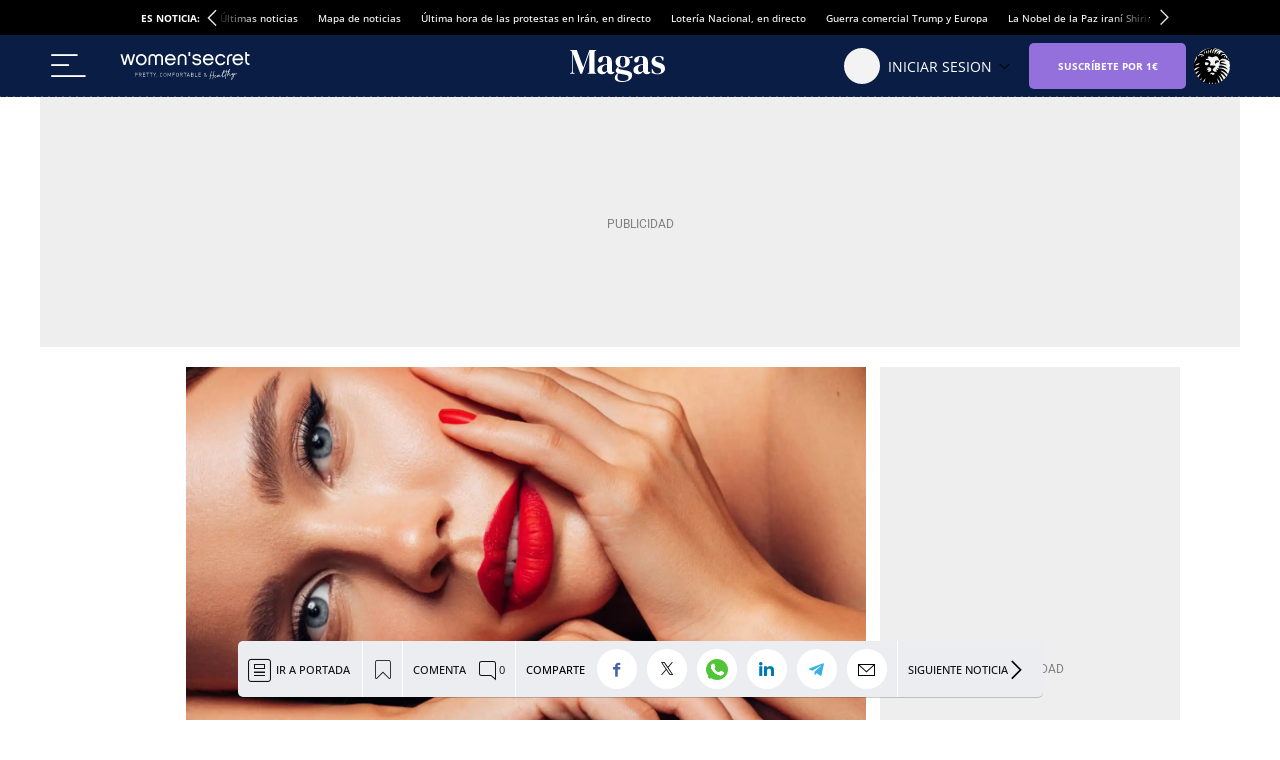

--- FILE ---
content_type: text/html; charset=UTF-8
request_url: https://www.elespanol.com/mujer/belleza/20240324/estilo-espanol-impacta-mundo-belleza-spanish-makeup-tendencia-triunfa-redes/841916016_0.html
body_size: 84577
content:
<!DOCTYPE html>
<html lang="es">    <head>

        <title>El estilo 'español' impacta el mundo de la belleza: así es el 'spanish makeup', la tendencia que triunfa en redes</title>

        <link rel="preconnect" href="https://s1.elespanol.com">
            <link rel="preconnect" href="https://www.googletagmanager.com">
        <link rel="alternate" title="Belleza" href="/rss/section/1203000/" type="application/rss+xml">
                <link rel="canonical" href="https://www.elespanol.com/mujer/belleza/20240324/estilo-espanol-impacta-mundo-belleza-spanish-makeup-tendencia-triunfa-redes/841916016_0.html">
                <link rel="amphtml" href="https://www.elespanol.com/mujer/belleza/20240324/estilo-espanol-impacta-mundo-belleza-spanish-makeup-tendencia-triunfa-redes/841916016_0.amp.html">
                <meta name="description" content="Descubre cómo el maquillaje con (supuesta) esencia española se impone globalmente, fusionando intensidad y color en cada pincelada.">
  <meta charset="UTF-8">
  <meta property="og:site_name" content="El Español">
  <meta property="fb:pages" content="693292367452833">
  <meta name="viewport" content="width=device-width, initial-scale=1.0, minimum-scale=1.0">
  <meta property="nrbi:sections" content="Mujer">
  <meta name="keywords" content="Maquillaje,Tendencias de moda,Belleza">
  <meta name="news_keywords" content="Maquillaje, Tendencias de moda, Belleza">
  <meta name="robots" content="max-image-preview:large">
  <meta property="nrbi:authors" content="Miguel Ángel Ruiz de Bodión">
  <meta property="article:published_time" content="2024-03-24T02:23:36+01:00">
  <meta property="article:modified_time" content="2024-03-24T20:15:51+01:00">
  <meta property="article:tag" content="Maquillaje">
  <meta property="article:tag" content="Tendencias de moda">
  <meta property="article:tag" content="España">
  <meta property="article:section" content="Belleza">
  <meta property="mrf:sections" content="Mujer">
  <meta property="mrf:tags" content="sub-section:Belleza">
  <meta property="mrf:tags" content="unidadProduccion:Mujer">
  <meta property="og:type" content="article">
  <meta property="og:title" content="El estilo &#039;espa&ntilde;ol&#039; impacta el mundo de la belleza: as&iacute; es el &#039;spanish makeup&#039;, la tendencia que triunfa en redes">
  <meta property="og:url" content="https://www.elespanol.com/mujer/belleza/20240324/estilo-espanol-impacta-mundo-belleza-spanish-makeup-tendencia-triunfa-redes/841916016_0.html">
  <meta property="og:description" content="Descubre c&oacute;mo el maquillaje con (supuesta) esencia espa&ntilde;ola se impone globalmente, fusionando intensidad y color en cada pincelada.">
  <meta property="og:image" content="https://s1.elespanol.com/2024/03/22/mujer/belleza/841926204_240950651_1706x960.jpg">
  <meta property="og:image:width" content="1706">
  <meta property="og:image:height" content="960">
  <meta property="fb:app_id" content="444081839135169">
  <meta name="twitter:card" content="summary_large_image">
  <meta name="twitter:site" content="@magasrevista">
  <meta name="twitter:title" content="El estilo &#039;espa&ntilde;ol&#039; impacta el mundo de la belleza: as&iacute; es el &#039;spanish makeup&#039;, la tendencia que triunfa en redes">
  <meta name="twitter:description" content="Descubre cómo el maquillaje con (supuesta) esencia española se impone globalmente, fusionando intensidad y color en cada pincelada.">
  <meta name="twitter:image" content="https://s1.elespanol.com/2024/03/22/mujer/belleza/841926204_240950651_1706x960.jpg">
  
      <link rel="shortcut icon" type="image/x-icon" href="https://s1.elespanol.com/2024/03/12/FAVICON_-2.png">
    <link rel="apple-touch-icon" href="https://s1.elespanol.com/2024/03/12/MAGAS_180.png">
    <link rel="icon" sizes="32x32" href="https://s1.elespanol.com/2024/03/12/MAGAS_32.png">
    <link rel="icon" sizes="96x96" href="https://s1.elespanol.com/2024/03/12/MAGAS_96.png">
    <link rel="icon" sizes="180x180" href="https://s1.elespanol.com/2024/03/12/MAGAS_180_1.png">

                    <style>
    :root {
    --headerMainBar:134px;
    --headerReducedMainBar:62px;
    --headerBottomBar:50px;
    --headerSponsorBar:30px;
    --headerSize:calc(var(--headerMainBar) + var(--headerBottomBar));
    --headerReducedSize:var(--headerReducedMainBar);
    --headerMobileMainBar:40px;
    --headerMobileSize:calc(var(--headerMobileMainBar) + var(--headerSponsorBar));
    --headerMobileSponsorSize:calc(var(--headerMobileMainBar) + var(--headerSponsorBar));
    --headerContainer_background:#ffff;
    --headerContainerReduced_background:#0A1E45;
    --mainHeaderBtnBefore_color:#9370DB;
    --mainHeaderBtnAfter_color:#9370DB;
    --mainHeaderBtnBeforeReduced_color:#ffff;
    --mainHeaderSuscribe_background:#9370DB;
    --mainHeaderSuscribeIcon_color:#fff;
    --mainHeaderSuscribeReduced_color:#9370DB;
    --mainHeaderSuscribeReducedIcon_color:#9370DB;
    --mainHeaderSuscribeReduced_background:#9370DB;
    --mainHeaderLoginText_color:#9370DB;
    --mainHeaderLoginTextReduced_color:#fff;
    --mainHeaderLoginSuscriptor_background:#9370DB;
    --mainHeaderLoginSuscriptorReduced_background:#9370DB;
    --mainHeaderLoginSuscriptor_color:#fff;
    --mainHeaderLoginSuscriptorReduced_color:#fff;
    --mainHeaderBarBottomArrowSuscriptor_color:#fff;
    --mainHeaderDate_color:#868686;
    --mainHeaderLogin_color:#fff;
    --mainHeaderLogin_background:#9370DB;
    --mainHeaderBorder_color:#868686;
    --mainHeaderSuscribeText_color:#fff;
    --mainHeaderSuscribeTextReduced_color:#fff;
    --mainHeaderSuscribeText_contenido:"Suscríbete por 1€";
    --mainHeaderBarBottom_background:#fff;
    --mainHeaderBarBottom_color:#9370DB;
    --mainHeaderBarBottomArrow_color:#9370db;
    --mainHeaderBarBottomItem_color:#111;
    --mainHeaderTopBar_color:#fff;
    --mainHeaderTopBar_background:#0A1E45;
    --mainHeaderBurguerArrow_color:#111;
    --titleFontSizeSuscriptorMobile:10px;
    --titleLineHeightSuscriptorMobile:12px;
    --titleFontSizeSuscriptorDesktop:16px;
    --titleLineHeightSuscriptorDesktop:18px;
    --widthLogo:257px;
    --heightLogo:59px;
    --widthMobileLogo:84px;
    --heightMobileLogo:28px;
    --heightLogoReduced:32px;
    --widthLogoReduced:140px;
    --heightMobileLogoReduced:23px;
    --widthMobileLogoReduced:101px;
    --heightLogoSponsorship:30px;
    --widthLogoSponsorship:160px;
    --heightLogoSponsorshipReduced:30px;
    --widthLogoSponsorshipReduced:130px;
    --widthMobileLogoSponsorship:80px;
    --heightMobileLogoSponsorship:20px;
    --headingTopBorder_color:#0A1E45;
    --modGeneric_background:#F0F0F0;
    --modGenericBorder_color:#111;
    --artGeneric_background:#0A1E45;
    --artGeneric_color:#fff;
    --kickerGeneric_background:#0A1E45;
    --kickerGeneric_color:#9370DB;
    --kickerGenericBorder_color:#0A1E45;
    --kickerGenericBorderRadius_color:#0A1E45;
    --kickerGenericBorderRadius_background:#0A1E45;
    --kickerGenericText_color:#9370DB;
    --fontGenericKicker_color:#9370db;
    --artOpinion_background:#F9F9F6;
    --artOpinionBorder_color:#8F8F8F;
    --portadillasTitleFontSizeBandera16:23px;
    --portadillasTitleLineHeightBandera16:24px;
    --portadillasMobileTitleFontSizeBandera16:22px;
    --portadillasMobileTitleLineHeightBandera16:23px;
    --portadillasPaginationBotonColor:#9370DB;
    --portadillasPaginationBotonBorderColor:#9370DB;
    --portadillasPaginationBotonBackgroundHover:#966bef75;
    --portadillasPaginationBotonBackgroundActive:#966bef75;
    --portadillasHeadingAuthorSize:13px;
    --portadillasHeadingAuthorLineHeight:14px;
    --lastNewsLinkColor:#9370DB;
    --buscadorAuthorColor:#9370DB;
    --rankingColor:#9370DB;
    --backgroundPromoBlog:#FF9247;
    --borderPromoBlog:#FF9247;
    --textPromoBlog:#fff;
    --colorPromoBlog:#0A1E45;
    --fontPromoBlog:"IBM Plex Sans";
    --fontTitleLetterSpacing:0px;
    --fontGenericTitle:'Urbanist', sans-serif;
    --fontGenericTitle_color:#111;
    --fontGenericSubtitle:'Petrona'', serif;
    --fontGenericSubtitle_color:#111;
    --fontGenericKicker:'Open Sans', sans-serif;
    --fontGenericHeadingTitle:'DM Serif Display', serif;
    --fontGenericHeadingTitle_color:#0A1E45;
    --fontGenericIntro:'Urbanist', sans-serif;
    --fontGenericIntro_color:#595959;
    --fontGenericInfo:'Open Sans', sans-serif;
    --fontGenericInfo_color:#595959;
    --fontGenericRelated:'Urbanist', sans-serif;
    --fontGenericRelated_color:#595959;
    --fontGenericSubtitleLineHeightBig:calc(19px + 4px);
    --fontGenericSubtitleBig:calc(18px - 2px);
    --fontGenericTitle_weight:400;
    --titleFontSize100:55px;
    --titleLineHeight100:56px;
    --titleFontSizeBandera100:32px;
    --titleLineHeightBandera100:33px;
    --titleFontSize100Mobile:34px;
    --titleLineHeight100Mobile:35px;
    --titleFontSize85:41px;
    --titleLineHeight85:42px;
    --titleFontSizeBandera85:23px;
    --titleLineHeightBandera85:24px;
    --titleFontSize85Mobile:29px;
    --titleLineHeight85Mobile:30px;
    --titleFontSize70:29px;
    --titleLineHeight70:31px;
    --titleFontSizeBandera70:19px;
    --titleLineHeightBandera70:20px;
    --titleFontSize70Mobile:26px;
    --titleLineHeight70Mobile:27px;
    --titleFontSizeBandera70Mobile:19px;
    --titleLineHeightBandera70Mobile:20px;
    --titleFontSize45:25px;
    --titleLineHeight45:26px;
    --titleFontSizeBandera45:19px;
    --titleLineHeightBandera45:20px;
    --titleFontSize45Mobile:21px;
    --titleLineHeight45Mobile:22px;
    --titleFontSize35:19px;
    --titleLineHeight35:20px;
    --titleFontSizeBandera35:19px;
    --titleLineHeightBandera35:20px;
    --titleFontSize35Mobile:20px;
    --titleLineHeight35Mobile:21px;
    --titleFontSizeBandera35Mobile:19px;
    --titleLineHeightBandera35Mobile:20px;
    --titleFontSize22:19px;
    --titleLineHeight22:20px;
    --titleFontSizeBandera22:19px;
    --titleLineHeightBandera22:20px;
    --titleFontSize22Mobile:21px;
    --titleLineHeight22Mobile:22px;
    --titleFontSizeMobile:16px;
    --titleLineHeightMobile:17px;
    --titleFontSizeMobile50:31px;
    --titleLineHeightMobile50:32px;
    --titleFontSizeBanderaMobile:19px;
    --titleLineHeightBanderaMobile:20px;
    --titleFontSizeH1Mobile:calc(38px - 2px);
    --titleLineHeightH1Mobile:37px;
    --titleFontSizeH1Desktop:calc(61px - 2px);
    --titleLineHeightH1Desktop:60px;
    --titleFontSizeH1_subtitle:calc(18px -2px);
    --titleLineHeightH1_subtitle:17px;
    --titleFontSizeH1FlagMobile:calc(30px - 2px);
    --titleLineHeightH1FlagMobile:29px;
    --titleFontSizeH1FlagDesktop:calc(35px - 2px);
    --titleLineHeightH1FlagDesktop:34px;
    --titleFontSizeH2Mobile:calc(20px - 2px);
    --titleLineHeightH2Mobile:19px;
    --titleFontSizeH2Desktop:calc(23px - 2px);
    --titleLineHeightH2Desktop:22px;
    --titleFontSizeH3Mobile:calc(22px - 2px);
    --titleLineHeightH3Mobile:21px;
    --titleFontSizeH3Desktop:calc(25px - 2px);
    --titleLineHeightH3Desktop:24px;
    --titleFontSizeH4Mobile:calc(21px - 2px);
    --titleLineHeightH4Mobile:20px;
    --titleFontSizeH4Desktop:calc(23px - 2px);
    --titleLineHeightH4Desktop:22px;
    --titleFontSizeH5Mobile:calc(19px - 2px);
    --titleLineHeightH5Mobile:18px;
    --titleFontSizeH5Desktop:calc(21px - 2px);
    --titleLineHeightH5Desktop:calc(22px - 2px);
    --titleFontSizeH6Desktop:calc(16px - 2px);
    --titleLineHeightH6Desktop:15px;
    --titleFontSizeFlagMobile:calc(18px - 2px);
    --titleLineHeightFlagMobile:17px;
    --titleFontSizeFlagDeskto:, calc(16px - 2px);
    --titleLineHeightFlagDesktop:15px;
    --titleFontSizeFullMobile:calc(19px - 2px);
    --titleLineHeightFullMobile:18px;
    --networkColor:#9370DB;
    --contentColor:#9370DB;
    --fontTitle:'Urbanist', sans-serif;
    --fontTitleWeight:400;
    --fontTitleMobileWeight:400;
    --fontTitleOpinion:'Urbanist', sans-serif;
    --siteletterSpacingS3:-0.5px;
    --sitelineHeightS3:58px;
    --spacingBodyTop-desktop:90px;
    --spacingBodyTop-mobile:62px;
    --mainHeaderLogo_url:url(https://s3.elespanol.com/2024/03/11/magasin-logo_2.svg);
    --mainHeaderLogoReduced_url:url(https://s3.elespanol.com/2024/03/11/magasin-logo-blanco.svg);
    --mainHeaderTopBarLogo_url:url(https://s3.elespanol.com/2024/03/11/logo-ee-white.svg);
    --mainHeaderMobileLogoReduced_url:url(https://s3.elespanol.com/2024/04/16/magasin-logo-blanco.svg);
    --mainHeaderLogoSponsorship_url:url(https://s3.elespanol.com/2025/03/03/woman-secret.svg);
    --mainHeaderLogoSponsorshipReduced_url:url(https://s3.elespanol.com/2025/03/03/woman-secret-blanco.svg);
    --mainHeaderLogoSponsorshipMobile_url:url(https://s3.elespanol.com/2025/03/03/woman-secret_1.svg);
    --showElEspanolLogo:1;
    --showDateHeader:1;
        }
</style>        
                
        <style type="text/css">.Story.Business .full-suscriptor-container::after{background:linear-gradient(180deg, rgba(254, 240, 231, 0.49) 13%, #fff0e6 82%, #fff0e6 99%)}@font-face{font-family:"IconosElEspanol";font-style:normal;font-weight:400;font-display:block;src:local("IconosElEspanol"),local("IconosElEspanol"),url("https://s1.elespanol.com/assets/story/v4/static/fonts/IconosElEspanol/IconosElEspanol.woff?d=12") format("woff"),url("https://s1.elespanol.com/assets/story/v4/static/fonts/IconosElEspanol/IconosElEspanol.svg?d=12#IconosElEspanol") format("svg")}@font-face{font-family:"Petrona";font-style:italic;font-display:swap;font-weight:100 900;unicode-range:U+0000-00FF,U+0131,U+0152-0153,U+02BB-02BC,U+02C6,U+02DA,U+02DC,U+0304,U+0308,U+0329,U+2000-206F,U+20AC,U+2122,U+2191,U+2193,U+2212,U+2215,U+FEFF,U+FFFD;src:url("https://s1.elespanol.com/assets/story/v4/static/fonts/fs-variable/petrona/petrona-latin-wght-italic.woff2") format("woff2-variations")}@font-face{font-family:"Petrona";font-style:normal;font-display:swap;font-weight:100 900;unicode-range:U+0000-00FF,U+0131,U+0152-0153,U+02BB-02BC,U+02C6,U+02DA,U+02DC,U+0304,U+0308,U+0329,U+2000-206F,U+20AC,U+2122,U+2191,U+2193,U+2212,U+2215,U+FEFF,U+FFFD;src:url("https://s1.elespanol.com/assets/story/v4/static/fonts/fs-variable/petrona/petrona-latin-wght-normal.woff2") format("woff2-variations")}@font-face{font-family:"Open Sans";font-style:italic;font-display:swap;font-weight:300 800;unicode-range:U+0000-00FF,U+0131,U+0152-0153,U+02BB-02BC,U+02C6,U+02DA,U+02DC,U+0304,U+0308,U+0329,U+2000-206F,U+20AC,U+2122,U+2191,U+2193,U+2212,U+2215,U+FEFF,U+FFFD;src:url("https://s1.elespanol.com/assets/story/v4/static/fonts/fs-variable/open-sans/open-sans-latin-wght-italic.woff2") format("woff2-variations")}@font-face{font-family:"Open Sans";font-style:normal;font-display:swap;font-weight:300 800;unicode-range:U+0000-00FF,U+0131,U+0152-0153,U+02BB-02BC,U+02C6,U+02DA,U+02DC,U+0304,U+0308,U+0329,U+2000-206F,U+20AC,U+2122,U+2191,U+2193,U+2212,U+2215,U+FEFF,U+FFFD;src:url("https://s1.elespanol.com/assets/story/v4/static/fonts/fs-variable/open-sans/open-sans-latin-wght-normal.woff2") format("woff2-variations")}@font-face{font-family:"Urbanist";font-style:italic;font-display:swap;font-weight:100 900;unicode-range:U+0000-00FF,U+0131,U+0152-0153,U+02BB-02BC,U+02C6,U+02DA,U+02DC,U+0304,U+0308,U+0329,U+2000-206F,U+20AC,U+2122,U+2191,U+2193,U+2212,U+2215,U+FEFF,U+FFFD;src:url("https://s1.elespanol.com/assets/story/v4/static/fonts/fs-variable/urbanist/urbanist-latin-wght-italic.woff2") format("woff2-variations")}@font-face{font-family:"Urbanist";font-style:normal;font-display:swap;font-weight:100 900;unicode-range:U+0000-00FF,U+0131,U+0152-0153,U+02BB-02BC,U+02C6,U+02DA,U+02DC,U+0304,U+0308,U+0329,U+2000-206F,U+20AC,U+2122,U+2191,U+2193,U+2212,U+2215,U+FEFF,U+FFFD;src:url("https://s1.elespanol.com/assets/story/v4/static/fonts/fs-variable/urbanist/urbanist-latin-wght-normal.woff2") format("woff2-variations")}@font-face{font-family:"Roboto Condensed";font-style:italic;font-display:swap;font-weight:100 900;unicode-range:U+0000-00FF,U+0131,U+0152-0153,U+02BB-02BC,U+02C6,U+02DA,U+02DC,U+0304,U+0308,U+0329,U+2000-206F,U+20AC,U+2122,U+2191,U+2193,U+2212,U+2215,U+FEFF,U+FFFD;src:url("https://s1.elespanol.com/assets/story/v4/static/fonts/fs-variable/roboto-condensed/roboto-condensed-latin-wght-italic.woff2") format("woff2-variations")}@font-face{font-family:"Roboto Condensed";font-style:normal;font-display:swap;font-weight:100 900;unicode-range:U+0000-00FF,U+0131,U+0152-0153,U+02BB-02BC,U+02C6,U+02DA,U+02DC,U+0304,U+0308,U+0329,U+2000-206F,U+20AC,U+2122,U+2191,U+2193,U+2212,U+2215,U+FEFF,U+FFFD;src:url("https://s1.elespanol.com/assets/story/v4/static/fonts/fs-variable/roboto-condensed/roboto-condensed-latin-wght-normal.woff2") format("woff2-variations")}@font-face{font-family:"Roboto Slab";font-style:normal;font-display:swap;font-weight:100 900;unicode-range:U+0000-00FF,U+0131,U+0152-0153,U+02BB-02BC,U+02C6,U+02DA,U+02DC,U+0304,U+0308,U+0329,U+2000-206F,U+20AC,U+2122,U+2191,U+2193,U+2212,U+2215,U+FEFF,U+FFFD;src:url("https://s1.elespanol.com/assets/story/v4/static/fonts/fs-variable/roboto-slab/roboto-slab-latin-wght-normal.woff2") format("woff2-variations")}@font-face{font-family:"Playfair Display";font-style:italic;font-display:swap;font-weight:400 900;unicode-range:U+0000-00FF,U+0131,U+0152-0153,U+02BB-02BC,U+02C6,U+02DA,U+02DC,U+0304,U+0308,U+0329,U+2000-206F,U+20AC,U+2122,U+2191,U+2193,U+2212,U+2215,U+FEFF,U+FFFD;src:url("https://s1.elespanol.com/assets/story/v4/static/fonts/fs-variable/playfair-display/playfair-display-latin-wght-italic.woff2") format("woff2-variations")}@font-face{font-family:"Playfair Display";font-style:normal;font-display:swap;font-weight:400 900;unicode-range:U+0000-00FF,U+0131,U+0152-0153,U+02BB-02BC,U+02C6,U+02DA,U+02DC,U+0304,U+0308,U+0329,U+2000-206F,U+20AC,U+2122,U+2191,U+2193,U+2212,U+2215,U+FEFF,U+FFFD;src:url("https://s1.elespanol.com/assets/story/v4/static/fonts/fs-variable/playfair-display/playfair-display-latin-wght-normal.woff2") format("woff2-variations")}@font-face{font-family:"Noto Serif";font-style:italic;font-display:swap;font-weight:100 900;unicode-range:U+0000-00FF,U+0131,U+0152-0153,U+02BB-02BC,U+02C6,U+02DA,U+02DC,U+0304,U+0308,U+0329,U+2000-206F,U+20AC,U+2122,U+2191,U+2193,U+2212,U+2215,U+FEFF,U+FFFD;src:url("https://s1.elespanol.com/assets/story/v4/static/fonts/fs-variable/noto-serif/noto-serif-latin-wght-italic.woff2") format("woff2-variations")}@font-face{font-family:"Noto Serif";font-style:normal;font-display:swap;font-weight:100 900;unicode-range:U+0000-00FF,U+0131,U+0152-0153,U+02BB-02BC,U+02C6,U+02DA,U+02DC,U+0304,U+0308,U+0329,U+2000-206F,U+20AC,U+2122,U+2191,U+2193,U+2212,U+2215,U+FEFF,U+FFFD;src:url("https://s1.elespanol.com/assets/story/v4/static/fonts/fs-variable/noto-serif/noto-serif-latin-wght-normal.woff2") format("woff2-variations")}@font-face{font-family:"Outfit";font-style:normal;font-display:swap;font-weight:100 900;unicode-range:U+0000-00FF,U+0131,U+0152-0153,U+02BB-02BC,U+02C6,U+02DA,U+02DC,U+0304,U+0308,U+0329,U+2000-206F,U+20AC,U+2122,U+2191,U+2193,U+2212,U+2215,U+FEFF,U+FFFD;src:url("https://s1.elespanol.com/assets/story/v4/static/fonts/fs-variable/outfit/outfit-latin-wght-normal.woff2") format("woff2-variations")}@font-face{font-family:"Crimson Pro Variable";font-style:italic;font-display:swap;font-weight:200 900;unicode-range:U+0000-00FF,U+0131,U+0152-0153,U+02BB-02BC,U+02C6,U+02DA,U+02DC,U+0304,U+0308,U+0329,U+2000-206F,U+20AC,U+2122,U+2191,U+2193,U+2212,U+2215,U+FEFF,U+FFFD;src:url("https://s1.elespanol.com/assets/story/v4/static/fonts/fs-variable/crimson-pro/crimson-pro-latin-wght-italic.woff2") format("woff2-variations")}@font-face{font-family:"Crimson Pro Variable";font-style:normal;font-display:swap;font-weight:200 900;unicode-range:U+0000-00FF,U+0131,U+0152-0153,U+02BB-02BC,U+02C6,U+02DA,U+02DC,U+0304,U+0308,U+0329,U+2000-206F,U+20AC,U+2122,U+2191,U+2193,U+2212,U+2215,U+FEFF,U+FFFD;src:url("https://s1.elespanol.com/assets/story/v4/static/fonts/fs-variable/crimson-pro/crimson-pro-latin-wght-normal.woff2") format("woff2-variations")}@font-face{font-family:"Fjalla One";font-style:normal;font-display:swap;font-weight:400;unicode-range:U+0000-00FF,U+0131,U+0152-0153,U+02BB-02BC,U+02C6,U+02DA,U+02DC,U+0304,U+0308,U+0329,U+2000-206F,U+20AC,U+2122,U+2191,U+2193,U+2212,U+2215,U+FEFF,U+FFFD;src:url("https://s1.elespanol.com/assets/story/v4/static/fonts/fs/fjalla-one/fjalla-one-latin-400-normal.woff2") format("woff2"),url("https://s1.elespanol.com/assets/story/v4/static/fonts/fs/fjalla-one/fjalla-one-latin-400-normal.woff") format("woff")}@font-face{font-family:"Fira Sans";font-style:italic;font-display:swap;font-weight:100;unicode-range:U+0000-00FF,U+0131,U+0152-0153,U+02BB-02BC,U+02C6,U+02DA,U+02DC,U+0304,U+0308,U+0329,U+2000-206F,U+20AC,U+2122,U+2191,U+2193,U+2212,U+2215,U+FEFF,U+FFFD;src:url("https://s1.elespanol.com/assets/story/v4/static/fonts/fs/fira-sans/fira-sans-latin-100-italic.woff2") format("woff2"),url("https://s1.elespanol.com/assets/story/v4/static/fonts/fs/fira-sans/fira-sans-latin-100-italic.woff") format("woff")}@font-face{font-family:"Fira Sans";font-style:normal;font-display:swap;font-weight:100;unicode-range:U+0000-00FF,U+0131,U+0152-0153,U+02BB-02BC,U+02C6,U+02DA,U+02DC,U+0304,U+0308,U+0329,U+2000-206F,U+20AC,U+2122,U+2191,U+2193,U+2212,U+2215,U+FEFF,U+FFFD;src:url("https://s1.elespanol.com/assets/story/v4/static/fonts/fs/fira-sans/fira-sans-latin-100-normal.woff2") format("woff2"),url("https://s1.elespanol.com/assets/story/v4/static/fonts/fs/fira-sans/fira-sans-latin-100-normal.woff") format("woff")}@font-face{font-family:"Fira Sans";font-style:italic;font-display:swap;font-weight:200;unicode-range:U+0000-00FF,U+0131,U+0152-0153,U+02BB-02BC,U+02C6,U+02DA,U+02DC,U+0304,U+0308,U+0329,U+2000-206F,U+20AC,U+2122,U+2191,U+2193,U+2212,U+2215,U+FEFF,U+FFFD;src:url("https://s1.elespanol.com/assets/story/v4/static/fonts/fs/fira-sans/fira-sans-latin-200-italic.woff2") format("woff2"),url("https://s1.elespanol.com/assets/story/v4/static/fonts/fs/fira-sans/fira-sans-latin-200-italic.woff") format("woff")}@font-face{font-family:"Fira Sans";font-style:normal;font-display:swap;font-weight:200;unicode-range:U+0000-00FF,U+0131,U+0152-0153,U+02BB-02BC,U+02C6,U+02DA,U+02DC,U+0304,U+0308,U+0329,U+2000-206F,U+20AC,U+2122,U+2191,U+2193,U+2212,U+2215,U+FEFF,U+FFFD;src:url("https://s1.elespanol.com/assets/story/v4/static/fonts/fs/fira-sans/fira-sans-latin-200-normal.woff2") format("woff2"),url("https://s1.elespanol.com/assets/story/v4/static/fonts/fs/fira-sans/fira-sans-latin-200-normal.woff") format("woff")}@font-face{font-family:"Fira Sans";font-style:italic;font-display:swap;font-weight:300;unicode-range:U+0000-00FF,U+0131,U+0152-0153,U+02BB-02BC,U+02C6,U+02DA,U+02DC,U+0304,U+0308,U+0329,U+2000-206F,U+20AC,U+2122,U+2191,U+2193,U+2212,U+2215,U+FEFF,U+FFFD;src:url("https://s1.elespanol.com/assets/story/v4/static/fonts/fs/fira-sans/fira-sans-latin-300-italic.woff2") format("woff2"),url("https://s1.elespanol.com/assets/story/v4/static/fonts/fs/fira-sans/fira-sans-latin-300-italic.woff") format("woff")}@font-face{font-family:"Fira Sans";font-style:normal;font-display:swap;font-weight:300;unicode-range:U+0000-00FF,U+0131,U+0152-0153,U+02BB-02BC,U+02C6,U+02DA,U+02DC,U+0304,U+0308,U+0329,U+2000-206F,U+20AC,U+2122,U+2191,U+2193,U+2212,U+2215,U+FEFF,U+FFFD;src:url("https://s1.elespanol.com/assets/story/v4/static/fonts/fs/fira-sans/fira-sans-latin-300-normal.woff2") format("woff2"),url("https://s1.elespanol.com/assets/story/v4/static/fonts/fs/fira-sans/fira-sans-latin-300-normal.woff") format("woff")}@font-face{font-family:"Fira Sans";font-style:italic;font-display:swap;font-weight:400;unicode-range:U+0000-00FF,U+0131,U+0152-0153,U+02BB-02BC,U+02C6,U+02DA,U+02DC,U+0304,U+0308,U+0329,U+2000-206F,U+20AC,U+2122,U+2191,U+2193,U+2212,U+2215,U+FEFF,U+FFFD;src:url("https://s1.elespanol.com/assets/story/v4/static/fonts/fs/fira-sans/fira-sans-latin-400-italic.woff2") format("woff2"),url("https://s1.elespanol.com/assets/story/v4/static/fonts/fs/fira-sans/fira-sans-latin-400-italic.woff") format("woff")}@font-face{font-family:"Fira Sans";font-style:normal;font-display:swap;font-weight:400;unicode-range:U+0000-00FF,U+0131,U+0152-0153,U+02BB-02BC,U+02C6,U+02DA,U+02DC,U+0304,U+0308,U+0329,U+2000-206F,U+20AC,U+2122,U+2191,U+2193,U+2212,U+2215,U+FEFF,U+FFFD;src:url("https://s1.elespanol.com/assets/story/v4/static/fonts/fs/fira-sans/fira-sans-latin-400-normal.woff2") format("woff2"),url("https://s1.elespanol.com/assets/story/v4/static/fonts/fs/fira-sans/fira-sans-latin-400-normal.woff") format("woff")}@font-face{font-family:"Fira Sans";font-style:italic;font-display:swap;font-weight:500;unicode-range:U+0000-00FF,U+0131,U+0152-0153,U+02BB-02BC,U+02C6,U+02DA,U+02DC,U+0304,U+0308,U+0329,U+2000-206F,U+20AC,U+2122,U+2191,U+2193,U+2212,U+2215,U+FEFF,U+FFFD;src:url("https://s1.elespanol.com/assets/story/v4/static/fonts/fs/fira-sans/fira-sans-latin-500-italic.woff2") format("woff2"),url("https://s1.elespanol.com/assets/story/v4/static/fonts/fs/fira-sans/fira-sans-latin-500-italic.woff") format("woff")}@font-face{font-family:"Fira Sans";font-style:normal;font-display:swap;font-weight:500;unicode-range:U+0000-00FF,U+0131,U+0152-0153,U+02BB-02BC,U+02C6,U+02DA,U+02DC,U+0304,U+0308,U+0329,U+2000-206F,U+20AC,U+2122,U+2191,U+2193,U+2212,U+2215,U+FEFF,U+FFFD;src:url("https://s1.elespanol.com/assets/story/v4/static/fonts/fs/fira-sans/fira-sans-latin-500-normal.woff2") format("woff2"),url("https://s1.elespanol.com/assets/story/v4/static/fonts/fs/fira-sans/fira-sans-latin-500-normal.woff") format("woff")}@font-face{font-family:"Fira Sans";font-style:italic;font-display:swap;font-weight:600;unicode-range:U+0000-00FF,U+0131,U+0152-0153,U+02BB-02BC,U+02C6,U+02DA,U+02DC,U+0304,U+0308,U+0329,U+2000-206F,U+20AC,U+2122,U+2191,U+2193,U+2212,U+2215,U+FEFF,U+FFFD;src:url("https://s1.elespanol.com/assets/story/v4/static/fonts/fs/fira-sans/fira-sans-latin-600-italic.woff2") format("woff2"),url("https://s1.elespanol.com/assets/story/v4/static/fonts/fs/fira-sans/fira-sans-latin-600-italic.woff") format("woff")}@font-face{font-family:"Fira Sans";font-style:normal;font-display:swap;font-weight:600;unicode-range:U+0000-00FF,U+0131,U+0152-0153,U+02BB-02BC,U+02C6,U+02DA,U+02DC,U+0304,U+0308,U+0329,U+2000-206F,U+20AC,U+2122,U+2191,U+2193,U+2212,U+2215,U+FEFF,U+FFFD;src:url("https://s1.elespanol.com/assets/story/v4/static/fonts/fs/fira-sans/fira-sans-latin-600-normal.woff2") format("woff2"),url("https://s1.elespanol.com/assets/story/v4/static/fonts/fs/fira-sans/fira-sans-latin-600-normal.woff") format("woff")}@font-face{font-family:"Fira Sans";font-style:italic;font-display:swap;font-weight:700;unicode-range:U+0000-00FF,U+0131,U+0152-0153,U+02BB-02BC,U+02C6,U+02DA,U+02DC,U+0304,U+0308,U+0329,U+2000-206F,U+20AC,U+2122,U+2191,U+2193,U+2212,U+2215,U+FEFF,U+FFFD;src:url("https://s1.elespanol.com/assets/story/v4/static/fonts/fs/fira-sans/fira-sans-latin-700-italic.woff2") format("woff2"),url("https://s1.elespanol.com/assets/story/v4/static/fonts/fs/fira-sans/fira-sans-latin-700-italic.woff") format("woff")}@font-face{font-family:"Fira Sans";font-style:normal;font-display:swap;font-weight:700;unicode-range:U+0000-00FF,U+0131,U+0152-0153,U+02BB-02BC,U+02C6,U+02DA,U+02DC,U+0304,U+0308,U+0329,U+2000-206F,U+20AC,U+2122,U+2191,U+2193,U+2212,U+2215,U+FEFF,U+FFFD;src:url("https://s1.elespanol.com/assets/story/v4/static/fonts/fs/fira-sans/fira-sans-latin-700-normal.woff2") format("woff2"),url("https://s1.elespanol.com/assets/story/v4/static/fonts/fs/fira-sans/fira-sans-latin-700-normal.woff") format("woff")}@font-face{font-family:"Fira Sans";font-style:italic;font-display:swap;font-weight:800;unicode-range:U+0000-00FF,U+0131,U+0152-0153,U+02BB-02BC,U+02C6,U+02DA,U+02DC,U+0304,U+0308,U+0329,U+2000-206F,U+20AC,U+2122,U+2191,U+2193,U+2212,U+2215,U+FEFF,U+FFFD;src:url("https://s1.elespanol.com/assets/story/v4/static/fonts/fs/fira-sans/fira-sans-latin-800-italic.woff2") format("woff2"),url("https://s1.elespanol.com/assets/story/v4/static/fonts/fs/fira-sans/fira-sans-latin-800-italic.woff") format("woff")}@font-face{font-family:"Fira Sans";font-style:normal;font-display:swap;font-weight:800;unicode-range:U+0000-00FF,U+0131,U+0152-0153,U+02BB-02BC,U+02C6,U+02DA,U+02DC,U+0304,U+0308,U+0329,U+2000-206F,U+20AC,U+2122,U+2191,U+2193,U+2212,U+2215,U+FEFF,U+FFFD;src:url("https://s1.elespanol.com/assets/story/v4/static/fonts/fs/fira-sans/fira-sans-latin-800-normal.woff2") format("woff2"),url("https://s1.elespanol.com/assets/story/v4/static/fonts/fs/fira-sans/fira-sans-latin-800-normal.woff") format("woff")}@font-face{font-family:"Fira Sans";font-style:italic;font-display:swap;font-weight:900;unicode-range:U+0000-00FF,U+0131,U+0152-0153,U+02BB-02BC,U+02C6,U+02DA,U+02DC,U+0304,U+0308,U+0329,U+2000-206F,U+20AC,U+2122,U+2191,U+2193,U+2212,U+2215,U+FEFF,U+FFFD;src:url("https://s1.elespanol.com/assets/story/v4/static/fonts/fs/fira-sans/fira-sans-latin-900-italic.woff2") format("woff2"),url("https://s1.elespanol.com/assets/story/v4/static/fonts/fs/fira-sans/fira-sans-latin-900-italic.woff") format("woff")}@font-face{font-family:"Fira Sans";font-style:normal;font-display:swap;font-weight:900;unicode-range:U+0000-00FF,U+0131,U+0152-0153,U+02BB-02BC,U+02C6,U+02DA,U+02DC,U+0304,U+0308,U+0329,U+2000-206F,U+20AC,U+2122,U+2191,U+2193,U+2212,U+2215,U+FEFF,U+FFFD;src:url("https://s1.elespanol.com/assets/story/v4/static/fonts/fs/fira-sans/fira-sans-latin-900-normal.woff2") format("woff2"),url("https://s1.elespanol.com/assets/story/v4/static/fonts/fs/fira-sans/fira-sans-latin-900-normal.woff") format("woff")}@font-face{font-family:"Merriweather";font-style:italic;font-display:swap;font-weight:300;unicode-range:U+0000-00FF,U+0131,U+0152-0153,U+02BB-02BC,U+02C6,U+02DA,U+02DC,U+0304,U+0308,U+0329,U+2000-206F,U+20AC,U+2122,U+2191,U+2193,U+2212,U+2215,U+FEFF,U+FFFD;src:url("https://s1.elespanol.com/assets/story/v4/static/fonts/fs/merriweather/merriweather-latin-300-italic.woff2") format("woff2"),url("https://s1.elespanol.com/assets/story/v4/static/fonts/fs/merriweather/merriweather-latin-300-italic.woff") format("woff")}@font-face{font-family:"Merriweather";font-style:normal;font-display:swap;font-weight:300;unicode-range:U+0000-00FF,U+0131,U+0152-0153,U+02BB-02BC,U+02C6,U+02DA,U+02DC,U+0304,U+0308,U+0329,U+2000-206F,U+20AC,U+2122,U+2191,U+2193,U+2212,U+2215,U+FEFF,U+FFFD;src:url("https://s1.elespanol.com/assets/story/v4/static/fonts/fs/merriweather/merriweather-latin-300-normal.woff2") format("woff2"),url("https://s1.elespanol.com/assets/story/v4/static/fonts/fs/merriweather/merriweather-latin-300-normal.woff") format("woff")}@font-face{font-family:"Merriweather";font-style:italic;font-display:swap;font-weight:400;unicode-range:U+0000-00FF,U+0131,U+0152-0153,U+02BB-02BC,U+02C6,U+02DA,U+02DC,U+0304,U+0308,U+0329,U+2000-206F,U+20AC,U+2122,U+2191,U+2193,U+2212,U+2215,U+FEFF,U+FFFD;src:url("https://s1.elespanol.com/assets/story/v4/static/fonts/fs/merriweather/merriweather-latin-400-italic.woff2") format("woff2"),url("https://s1.elespanol.com/assets/story/v4/static/fonts/fs/merriweather/merriweather-latin-400-italic.woff") format("woff")}@font-face{font-family:"Merriweather";font-style:normal;font-display:swap;font-weight:400;unicode-range:U+0000-00FF,U+0131,U+0152-0153,U+02BB-02BC,U+02C6,U+02DA,U+02DC,U+0304,U+0308,U+0329,U+2000-206F,U+20AC,U+2122,U+2191,U+2193,U+2212,U+2215,U+FEFF,U+FFFD;src:url("https://s1.elespanol.com/assets/story/v4/static/fonts/fs/merriweather/merriweather-latin-400-normal.woff2") format("woff2"),url("https://s1.elespanol.com/assets/story/v4/static/fonts/fs/merriweather/merriweather-latin-400-normal.woff") format("woff")}@font-face{font-family:"Merriweather";font-style:italic;font-display:swap;font-weight:500;unicode-range:U+0000-00FF,U+0131,U+0152-0153,U+02BB-02BC,U+02C6,U+02DA,U+02DC,U+0304,U+0308,U+0329,U+2000-206F,U+20AC,U+2122,U+2191,U+2193,U+2212,U+2215,U+FEFF,U+FFFD;src:url("https://s1.elespanol.com/assets/story/v4/static/fonts/fs/merriweather/merriweather-latin-500-italic.woff2") format("woff2"),url("https://s1.elespanol.com/assets/story/v4/static/fonts/fs/merriweather/merriweather-latin-500-italic.woff") format("woff")}@font-face{font-family:"Merriweather";font-style:normal;font-display:swap;font-weight:500;unicode-range:U+0000-00FF,U+0131,U+0152-0153,U+02BB-02BC,U+02C6,U+02DA,U+02DC,U+0304,U+0308,U+0329,U+2000-206F,U+20AC,U+2122,U+2191,U+2193,U+2212,U+2215,U+FEFF,U+FFFD;src:url("https://s1.elespanol.com/assets/story/v4/static/fonts/fs/merriweather/merriweather-latin-500-normal.woff2") format("woff2"),url("https://s1.elespanol.com/assets/story/v4/static/fonts/fs/merriweather/merriweather-latin-500-normal.woff") format("woff")}@font-face{font-family:"Merriweather";font-style:italic;font-display:swap;font-weight:600;unicode-range:U+0000-00FF,U+0131,U+0152-0153,U+02BB-02BC,U+02C6,U+02DA,U+02DC,U+0304,U+0308,U+0329,U+2000-206F,U+20AC,U+2122,U+2191,U+2193,U+2212,U+2215,U+FEFF,U+FFFD;src:url("https://s1.elespanol.com/assets/story/v4/static/fonts/fs/merriweather/merriweather-latin-600-italic.woff2") format("woff2"),url("https://s1.elespanol.com/assets/story/v4/static/fonts/fs/merriweather/merriweather-latin-600-italic.woff") format("woff")}@font-face{font-family:"Merriweather";font-style:normal;font-display:swap;font-weight:600;unicode-range:U+0000-00FF,U+0131,U+0152-0153,U+02BB-02BC,U+02C6,U+02DA,U+02DC,U+0304,U+0308,U+0329,U+2000-206F,U+20AC,U+2122,U+2191,U+2193,U+2212,U+2215,U+FEFF,U+FFFD;src:url("https://s1.elespanol.com/assets/story/v4/static/fonts/fs/merriweather/merriweather-latin-600-normal.woff2") format("woff2"),url("https://s1.elespanol.com/assets/story/v4/static/fonts/fs/merriweather/merriweather-latin-600-normal.woff") format("woff")}@font-face{font-family:"Merriweather";font-style:italic;font-display:swap;font-weight:700;unicode-range:U+0000-00FF,U+0131,U+0152-0153,U+02BB-02BC,U+02C6,U+02DA,U+02DC,U+0304,U+0308,U+0329,U+2000-206F,U+20AC,U+2122,U+2191,U+2193,U+2212,U+2215,U+FEFF,U+FFFD;src:url("https://s1.elespanol.com/assets/story/v4/static/fonts/fs/merriweather/merriweather-latin-700-italic.woff2") format("woff2"),url("https://s1.elespanol.com/assets/story/v4/static/fonts/fs/merriweather/merriweather-latin-700-italic.woff") format("woff")}@font-face{font-family:"Merriweather";font-style:normal;font-display:swap;font-weight:700;unicode-range:U+0000-00FF,U+0131,U+0152-0153,U+02BB-02BC,U+02C6,U+02DA,U+02DC,U+0304,U+0308,U+0329,U+2000-206F,U+20AC,U+2122,U+2191,U+2193,U+2212,U+2215,U+FEFF,U+FFFD;src:url("https://s1.elespanol.com/assets/story/v4/static/fonts/fs/merriweather/merriweather-latin-700-normal.woff2") format("woff2"),url("https://s1.elespanol.com/assets/story/v4/static/fonts/fs/merriweather/merriweather-latin-700-normal.woff") format("woff")}@font-face{font-family:"Merriweather";font-style:italic;font-display:swap;font-weight:800;unicode-range:U+0000-00FF,U+0131,U+0152-0153,U+02BB-02BC,U+02C6,U+02DA,U+02DC,U+0304,U+0308,U+0329,U+2000-206F,U+20AC,U+2122,U+2191,U+2193,U+2212,U+2215,U+FEFF,U+FFFD;src:url("https://s1.elespanol.com/assets/story/v4/static/fonts/fs/merriweather/merriweather-latin-800-italic.woff2") format("woff2"),url("https://s1.elespanol.com/assets/story/v4/static/fonts/fs/merriweather/merriweather-latin-800-italic.woff") format("woff")}@font-face{font-family:"Merriweather";font-style:normal;font-display:swap;font-weight:800;unicode-range:U+0000-00FF,U+0131,U+0152-0153,U+02BB-02BC,U+02C6,U+02DA,U+02DC,U+0304,U+0308,U+0329,U+2000-206F,U+20AC,U+2122,U+2191,U+2193,U+2212,U+2215,U+FEFF,U+FFFD;src:url("https://s1.elespanol.com/assets/story/v4/static/fonts/fs/merriweather/merriweather-latin-800-normal.woff2") format("woff2"),url("https://s1.elespanol.com/assets/story/v4/static/fonts/fs/merriweather/merriweather-latin-800-normal.woff") format("woff")}@font-face{font-family:"Merriweather";font-style:italic;font-display:swap;font-weight:900;unicode-range:U+0000-00FF,U+0131,U+0152-0153,U+02BB-02BC,U+02C6,U+02DA,U+02DC,U+0304,U+0308,U+0329,U+2000-206F,U+20AC,U+2122,U+2191,U+2193,U+2212,U+2215,U+FEFF,U+FFFD;src:url("https://s1.elespanol.com/assets/story/v4/static/fonts/fs/merriweather/merriweather-latin-900-italic.woff2") format("woff2"),url("https://s1.elespanol.com/assets/story/v4/static/fonts/fs/merriweather/merriweather-latin-900-italic.woff") format("woff")}@font-face{font-family:"Merriweather";font-style:normal;font-display:swap;font-weight:900;unicode-range:U+0000-00FF,U+0131,U+0152-0153,U+02BB-02BC,U+02C6,U+02DA,U+02DC,U+0304,U+0308,U+0329,U+2000-206F,U+20AC,U+2122,U+2191,U+2193,U+2212,U+2215,U+FEFF,U+FFFD;src:url("https://s1.elespanol.com/assets/story/v4/static/fonts/fs/merriweather/merriweather-latin-900-normal.woff2") format("woff2"),url("https://s1.elespanol.com/assets/story/v4/static/fonts/fs/merriweather/merriweather-latin-900-normal.woff") format("woff")}@font-face{font-family:"Roboto";font-style:italic;font-display:swap;font-weight:100;unicode-range:U+0000-00FF,U+0131,U+0152-0153,U+02BB-02BC,U+02C6,U+02DA,U+02DC,U+0304,U+0308,U+0329,U+2000-206F,U+20AC,U+2122,U+2191,U+2193,U+2212,U+2215,U+FEFF,U+FFFD;src:url("https://s1.elespanol.com/assets/story/v4/static/fonts/fs/roboto/roboto-latin-100-italic.woff2") format("woff2"),url("https://s1.elespanol.com/assets/story/v4/static/fonts/fs/roboto/roboto-latin-100-italic.woff") format("woff")}@font-face{font-family:"Roboto";font-style:normal;font-display:swap;font-weight:100;unicode-range:U+0000-00FF,U+0131,U+0152-0153,U+02BB-02BC,U+02C6,U+02DA,U+02DC,U+0304,U+0308,U+0329,U+2000-206F,U+20AC,U+2122,U+2191,U+2193,U+2212,U+2215,U+FEFF,U+FFFD;src:url("https://s1.elespanol.com/assets/story/v4/static/fonts/fs/roboto/roboto-latin-100-normal.woff2") format("woff2"),url("https://s1.elespanol.com/assets/story/v4/static/fonts/fs/roboto/roboto-latin-100-normal.woff") format("woff")}@font-face{font-family:"Roboto";font-style:italic;font-display:swap;font-weight:200;unicode-range:U+0000-00FF,U+0131,U+0152-0153,U+02BB-02BC,U+02C6,U+02DA,U+02DC,U+0304,U+0308,U+0329,U+2000-206F,U+20AC,U+2122,U+2191,U+2193,U+2212,U+2215,U+FEFF,U+FFFD;src:url("https://s1.elespanol.com/assets/story/v4/static/fonts/fs/roboto/roboto-latin-200-italic.woff2") format("woff2"),url("https://s1.elespanol.com/assets/story/v4/static/fonts/fs/roboto/roboto-latin-200-italic.woff") format("woff")}@font-face{font-family:"Roboto";font-style:normal;font-display:swap;font-weight:200;unicode-range:U+0000-00FF,U+0131,U+0152-0153,U+02BB-02BC,U+02C6,U+02DA,U+02DC,U+0304,U+0308,U+0329,U+2000-206F,U+20AC,U+2122,U+2191,U+2193,U+2212,U+2215,U+FEFF,U+FFFD;src:url("https://s1.elespanol.com/assets/story/v4/static/fonts/fs/roboto/roboto-latin-200-normal.woff2") format("woff2"),url("https://s1.elespanol.com/assets/story/v4/static/fonts/fs/roboto/roboto-latin-200-normal.woff") format("woff")}@font-face{font-family:"Roboto";font-style:italic;font-display:swap;font-weight:300;unicode-range:U+0000-00FF,U+0131,U+0152-0153,U+02BB-02BC,U+02C6,U+02DA,U+02DC,U+0304,U+0308,U+0329,U+2000-206F,U+20AC,U+2122,U+2191,U+2193,U+2212,U+2215,U+FEFF,U+FFFD;src:url("https://s1.elespanol.com/assets/story/v4/static/fonts/fs/roboto/roboto-latin-300-italic.woff2") format("woff2"),url("https://s1.elespanol.com/assets/story/v4/static/fonts/fs/roboto/roboto-latin-300-italic.woff") format("woff")}@font-face{font-family:"Roboto";font-style:normal;font-display:swap;font-weight:300;unicode-range:U+0000-00FF,U+0131,U+0152-0153,U+02BB-02BC,U+02C6,U+02DA,U+02DC,U+0304,U+0308,U+0329,U+2000-206F,U+20AC,U+2122,U+2191,U+2193,U+2212,U+2215,U+FEFF,U+FFFD;src:url("https://s1.elespanol.com/assets/story/v4/static/fonts/fs/roboto/roboto-latin-300-normal.woff2") format("woff2"),url("https://s1.elespanol.com/assets/story/v4/static/fonts/fs/roboto/roboto-latin-300-normal.woff") format("woff")}@font-face{font-family:"Roboto";font-style:italic;font-display:swap;font-weight:400;unicode-range:U+0000-00FF,U+0131,U+0152-0153,U+02BB-02BC,U+02C6,U+02DA,U+02DC,U+0304,U+0308,U+0329,U+2000-206F,U+20AC,U+2122,U+2191,U+2193,U+2212,U+2215,U+FEFF,U+FFFD;src:url("https://s1.elespanol.com/assets/story/v4/static/fonts/fs/roboto/roboto-latin-400-italic.woff2") format("woff2"),url("https://s1.elespanol.com/assets/story/v4/static/fonts/fs/roboto/roboto-latin-400-italic.woff") format("woff")}@font-face{font-family:"Roboto";font-style:normal;font-display:swap;font-weight:400;unicode-range:U+0000-00FF,U+0131,U+0152-0153,U+02BB-02BC,U+02C6,U+02DA,U+02DC,U+0304,U+0308,U+0329,U+2000-206F,U+20AC,U+2122,U+2191,U+2193,U+2212,U+2215,U+FEFF,U+FFFD;src:url("https://s1.elespanol.com/assets/story/v4/static/fonts/fs/roboto/roboto-latin-400-normal.woff2") format("woff2"),url("https://s1.elespanol.com/assets/story/v4/static/fonts/fs/roboto/roboto-latin-400-normal.woff") format("woff")}@font-face{font-family:"Roboto";font-style:italic;font-display:swap;font-weight:500;unicode-range:U+0000-00FF,U+0131,U+0152-0153,U+02BB-02BC,U+02C6,U+02DA,U+02DC,U+0304,U+0308,U+0329,U+2000-206F,U+20AC,U+2122,U+2191,U+2193,U+2212,U+2215,U+FEFF,U+FFFD;src:url("https://s1.elespanol.com/assets/story/v4/static/fonts/fs/roboto/roboto-latin-500-italic.woff2") format("woff2"),url("https://s1.elespanol.com/assets/story/v4/static/fonts/fs/roboto/roboto-latin-500-italic.woff") format("woff")}@font-face{font-family:"Roboto";font-style:normal;font-display:swap;font-weight:500;unicode-range:U+0000-00FF,U+0131,U+0152-0153,U+02BB-02BC,U+02C6,U+02DA,U+02DC,U+0304,U+0308,U+0329,U+2000-206F,U+20AC,U+2122,U+2191,U+2193,U+2212,U+2215,U+FEFF,U+FFFD;src:url("https://s1.elespanol.com/assets/story/v4/static/fonts/fs/roboto/roboto-latin-500-normal.woff2") format("woff2"),url("https://s1.elespanol.com/assets/story/v4/static/fonts/fs/roboto/roboto-latin-500-normal.woff") format("woff")}@font-face{font-family:"Roboto";font-style:italic;font-display:swap;font-weight:600;unicode-range:U+0000-00FF,U+0131,U+0152-0153,U+02BB-02BC,U+02C6,U+02DA,U+02DC,U+0304,U+0308,U+0329,U+2000-206F,U+20AC,U+2122,U+2191,U+2193,U+2212,U+2215,U+FEFF,U+FFFD;src:url("https://s1.elespanol.com/assets/story/v4/static/fonts/fs/roboto/roboto-latin-600-italic.woff2") format("woff2"),url("https://s1.elespanol.com/assets/story/v4/static/fonts/fs/roboto/roboto-latin-600-italic.woff") format("woff")}@font-face{font-family:"Roboto";font-style:normal;font-display:swap;font-weight:600;unicode-range:U+0000-00FF,U+0131,U+0152-0153,U+02BB-02BC,U+02C6,U+02DA,U+02DC,U+0304,U+0308,U+0329,U+2000-206F,U+20AC,U+2122,U+2191,U+2193,U+2212,U+2215,U+FEFF,U+FFFD;src:url("https://s1.elespanol.com/assets/story/v4/static/fonts/fs/roboto/roboto-latin-600-normal.woff2") format("woff2"),url("https://s1.elespanol.com/assets/story/v4/static/fonts/fs/roboto/roboto-latin-600-normal.woff") format("woff")}@font-face{font-family:"Roboto";font-style:italic;font-display:swap;font-weight:700;unicode-range:U+0000-00FF,U+0131,U+0152-0153,U+02BB-02BC,U+02C6,U+02DA,U+02DC,U+0304,U+0308,U+0329,U+2000-206F,U+20AC,U+2122,U+2191,U+2193,U+2212,U+2215,U+FEFF,U+FFFD;src:url("https://s1.elespanol.com/assets/story/v4/static/fonts/fs/roboto/roboto-latin-700-italic.woff2") format("woff2"),url("https://s1.elespanol.com/assets/story/v4/static/fonts/fs/roboto/roboto-latin-700-italic.woff") format("woff")}@font-face{font-family:"Roboto";font-style:normal;font-display:swap;font-weight:700;unicode-range:U+0000-00FF,U+0131,U+0152-0153,U+02BB-02BC,U+02C6,U+02DA,U+02DC,U+0304,U+0308,U+0329,U+2000-206F,U+20AC,U+2122,U+2191,U+2193,U+2212,U+2215,U+FEFF,U+FFFD;src:url("https://s1.elespanol.com/assets/story/v4/static/fonts/fs/roboto/roboto-latin-700-normal.woff2") format("woff2"),url("https://s1.elespanol.com/assets/story/v4/static/fonts/fs/roboto/roboto-latin-700-normal.woff") format("woff")}@font-face{font-family:"Roboto";font-style:italic;font-display:swap;font-weight:800;unicode-range:U+0000-00FF,U+0131,U+0152-0153,U+02BB-02BC,U+02C6,U+02DA,U+02DC,U+0304,U+0308,U+0329,U+2000-206F,U+20AC,U+2122,U+2191,U+2193,U+2212,U+2215,U+FEFF,U+FFFD;src:url("https://s1.elespanol.com/assets/story/v4/static/fonts/fs/roboto/roboto-latin-800-italic.woff2") format("woff2"),url("https://s1.elespanol.com/assets/story/v4/static/fonts/fs/roboto/roboto-latin-800-italic.woff") format("woff")}@font-face{font-family:"Roboto";font-style:normal;font-display:swap;font-weight:800;unicode-range:U+0000-00FF,U+0131,U+0152-0153,U+02BB-02BC,U+02C6,U+02DA,U+02DC,U+0304,U+0308,U+0329,U+2000-206F,U+20AC,U+2122,U+2191,U+2193,U+2212,U+2215,U+FEFF,U+FFFD;src:url("https://s1.elespanol.com/assets/story/v4/static/fonts/fs/roboto/roboto-latin-800-normal.woff2") format("woff2"),url("https://s1.elespanol.com/assets/story/v4/static/fonts/fs/roboto/roboto-latin-800-normal.woff") format("woff")}@font-face{font-family:"Roboto";font-style:italic;font-display:swap;font-weight:900;unicode-range:U+0000-00FF,U+0131,U+0152-0153,U+02BB-02BC,U+02C6,U+02DA,U+02DC,U+0304,U+0308,U+0329,U+2000-206F,U+20AC,U+2122,U+2191,U+2193,U+2212,U+2215,U+FEFF,U+FFFD;src:url("https://s1.elespanol.com/assets/story/v4/static/fonts/fs/roboto/roboto-latin-900-italic.woff2") format("woff2"),url("https://s1.elespanol.com/assets/story/v4/static/fonts/fs/roboto/roboto-latin-900-italic.woff") format("woff")}@font-face{font-family:"Roboto";font-style:normal;font-display:swap;font-weight:900;unicode-range:U+0000-00FF,U+0131,U+0152-0153,U+02BB-02BC,U+02C6,U+02DA,U+02DC,U+0304,U+0308,U+0329,U+2000-206F,U+20AC,U+2122,U+2191,U+2193,U+2212,U+2215,U+FEFF,U+FFFD;src:url("https://s1.elespanol.com/assets/story/v4/static/fonts/fs/roboto/roboto-latin-900-normal.woff2") format("woff2"),url("https://s1.elespanol.com/assets/story/v4/static/fonts/fs/roboto/roboto-latin-900-normal.woff") format("woff")}@font-face{font-family:"DM Serif Display";font-style:italic;font-display:swap;font-weight:400;unicode-range:U+0000-00FF,U+0131,U+0152-0153,U+02BB-02BC,U+02C6,U+02DA,U+02DC,U+0304,U+0308,U+0329,U+2000-206F,U+20AC,U+2122,U+2191,U+2193,U+2212,U+2215,U+FEFF,U+FFFD;src:url("https://s1.elespanol.com/assets/story/v4/static/fonts/fs/dm-serif-display/dm-serif-display-latin-400-italic.woff2") format("woff2"),url("https://s1.elespanol.com/assets/story/v4/static/fonts/fs/dm-serif-display/dm-serif-display-latin-400-italic.woff") format("woff")}@font-face{font-family:"DM Serif Display";font-style:normal;font-display:swap;font-weight:400;unicode-range:U+0000-00FF,U+0131,U+0152-0153,U+02BB-02BC,U+02C6,U+02DA,U+02DC,U+0304,U+0308,U+0329,U+2000-206F,U+20AC,U+2122,U+2191,U+2193,U+2212,U+2215,U+FEFF,U+FFFD;src:url("https://s1.elespanol.com/assets/story/v4/static/fonts/fs/dm-serif-display/dm-serif-display-latin-400-normal.woff2") format("woff2"),url("https://s1.elespanol.com/assets/story/v4/static/fonts/fs/dm-serif-display/dm-serif-display-latin-400-normal.woff") format("woff")}@font-face{font-family:"IBM Plex Sans";font-style:italic;font-display:swap;font-weight:100;unicode-range:U+0000-00FF,U+0131,U+0152-0153,U+02BB-02BC,U+02C6,U+02DA,U+02DC,U+0304,U+0308,U+0329,U+2000-206F,U+20AC,U+2122,U+2191,U+2193,U+2212,U+2215,U+FEFF,U+FFFD;src:url("https://s1.elespanol.com/assets/story/v4/static/fonts/fs/ibm-plex-sans/ibm-plex-sans-latin-100-italic.woff2") format("woff2"),url("https://s1.elespanol.com/assets/story/v4/static/fonts/fs/ibm-plex-sans/ibm-plex-sans-latin-100-italic.woff") format("woff")}@font-face{font-family:"IBM Plex Sans";font-style:normal;font-display:swap;font-weight:100;unicode-range:U+0000-00FF,U+0131,U+0152-0153,U+02BB-02BC,U+02C6,U+02DA,U+02DC,U+0304,U+0308,U+0329,U+2000-206F,U+20AC,U+2122,U+2191,U+2193,U+2212,U+2215,U+FEFF,U+FFFD;src:url("https://s1.elespanol.com/assets/story/v4/static/fonts/fs/ibm-plex-sans/ibm-plex-sans-latin-100-normal.woff2") format("woff2"),url("https://s1.elespanol.com/assets/story/v4/static/fonts/fs/ibm-plex-sans/ibm-plex-sans-latin-100-normal.woff") format("woff")}@font-face{font-family:"IBM Plex Sans";font-style:italic;font-display:swap;font-weight:200;unicode-range:U+0000-00FF,U+0131,U+0152-0153,U+02BB-02BC,U+02C6,U+02DA,U+02DC,U+0304,U+0308,U+0329,U+2000-206F,U+20AC,U+2122,U+2191,U+2193,U+2212,U+2215,U+FEFF,U+FFFD;src:url("https://s1.elespanol.com/assets/story/v4/static/fonts/fs/ibm-plex-sans/ibm-plex-sans-latin-200-italic.woff2") format("woff2"),url("https://s1.elespanol.com/assets/story/v4/static/fonts/fs/ibm-plex-sans/ibm-plex-sans-latin-200-italic.woff") format("woff")}@font-face{font-family:"IBM Plex Sans";font-style:normal;font-display:swap;font-weight:200;unicode-range:U+0000-00FF,U+0131,U+0152-0153,U+02BB-02BC,U+02C6,U+02DA,U+02DC,U+0304,U+0308,U+0329,U+2000-206F,U+20AC,U+2122,U+2191,U+2193,U+2212,U+2215,U+FEFF,U+FFFD;src:url("https://s1.elespanol.com/assets/story/v4/static/fonts/fs/ibm-plex-sans/ibm-plex-sans-latin-200-normal.woff2") format("woff2"),url("https://s1.elespanol.com/assets/story/v4/static/fonts/fs/ibm-plex-sans/ibm-plex-sans-latin-200-normal.woff") format("woff")}@font-face{font-family:"IBM Plex Sans";font-style:italic;font-display:swap;font-weight:300;unicode-range:U+0000-00FF,U+0131,U+0152-0153,U+02BB-02BC,U+02C6,U+02DA,U+02DC,U+0304,U+0308,U+0329,U+2000-206F,U+20AC,U+2122,U+2191,U+2193,U+2212,U+2215,U+FEFF,U+FFFD;src:url("https://s1.elespanol.com/assets/story/v4/static/fonts/fs/ibm-plex-sans/ibm-plex-sans-latin-300-italic.woff2") format("woff2"),url("https://s1.elespanol.com/assets/story/v4/static/fonts/fs/ibm-plex-sans/ibm-plex-sans-latin-300-italic.woff") format("woff")}@font-face{font-family:"IBM Plex Sans";font-style:normal;font-display:swap;font-weight:300;unicode-range:U+0000-00FF,U+0131,U+0152-0153,U+02BB-02BC,U+02C6,U+02DA,U+02DC,U+0304,U+0308,U+0329,U+2000-206F,U+20AC,U+2122,U+2191,U+2193,U+2212,U+2215,U+FEFF,U+FFFD;src:url("https://s1.elespanol.com/assets/story/v4/static/fonts/fs/ibm-plex-sans/ibm-plex-sans-latin-300-normal.woff2") format("woff2"),url("https://s1.elespanol.com/assets/story/v4/static/fonts/fs/ibm-plex-sans/ibm-plex-sans-latin-300-normal.woff") format("woff")}@font-face{font-family:"IBM Plex Sans";font-style:italic;font-display:swap;font-weight:400;unicode-range:U+0000-00FF,U+0131,U+0152-0153,U+02BB-02BC,U+02C6,U+02DA,U+02DC,U+0304,U+0308,U+0329,U+2000-206F,U+20AC,U+2122,U+2191,U+2193,U+2212,U+2215,U+FEFF,U+FFFD;src:url("https://s1.elespanol.com/assets/story/v4/static/fonts/fs/ibm-plex-sans/ibm-plex-sans-latin-400-italic.woff2") format("woff2"),url("https://s1.elespanol.com/assets/story/v4/static/fonts/fs/ibm-plex-sans/ibm-plex-sans-latin-400-italic.woff") format("woff")}@font-face{font-family:"IBM Plex Sans";font-style:normal;font-display:swap;font-weight:400;unicode-range:U+0000-00FF,U+0131,U+0152-0153,U+02BB-02BC,U+02C6,U+02DA,U+02DC,U+0304,U+0308,U+0329,U+2000-206F,U+20AC,U+2122,U+2191,U+2193,U+2212,U+2215,U+FEFF,U+FFFD;src:url("https://s1.elespanol.com/assets/story/v4/static/fonts/fs/ibm-plex-sans/ibm-plex-sans-latin-400-normal.woff2") format("woff2"),url("https://s1.elespanol.com/assets/story/v4/static/fonts/fs/ibm-plex-sans/ibm-plex-sans-latin-400-normal.woff") format("woff")}@font-face{font-family:"IBM Plex Sans";font-style:italic;font-display:swap;font-weight:500;unicode-range:U+0000-00FF,U+0131,U+0152-0153,U+02BB-02BC,U+02C6,U+02DA,U+02DC,U+0304,U+0308,U+0329,U+2000-206F,U+20AC,U+2122,U+2191,U+2193,U+2212,U+2215,U+FEFF,U+FFFD;src:url("https://s1.elespanol.com/assets/story/v4/static/fonts/fs/ibm-plex-sans/ibm-plex-sans-latin-500-italic.woff2") format("woff2"),url("https://s1.elespanol.com/assets/story/v4/static/fonts/fs/ibm-plex-sans/ibm-plex-sans-latin-500-italic.woff") format("woff")}@font-face{font-family:"IBM Plex Sans";font-style:normal;font-display:swap;font-weight:500;unicode-range:U+0000-00FF,U+0131,U+0152-0153,U+02BB-02BC,U+02C6,U+02DA,U+02DC,U+0304,U+0308,U+0329,U+2000-206F,U+20AC,U+2122,U+2191,U+2193,U+2212,U+2215,U+FEFF,U+FFFD;src:url("https://s1.elespanol.com/assets/story/v4/static/fonts/fs/ibm-plex-sans/ibm-plex-sans-latin-500-normal.woff2") format("woff2"),url("https://s1.elespanol.com/assets/story/v4/static/fonts/fs/ibm-plex-sans/ibm-plex-sans-latin-500-normal.woff") format("woff")}@font-face{font-family:"IBM Plex Sans";font-style:italic;font-display:swap;font-weight:600;unicode-range:U+0000-00FF,U+0131,U+0152-0153,U+02BB-02BC,U+02C6,U+02DA,U+02DC,U+0304,U+0308,U+0329,U+2000-206F,U+20AC,U+2122,U+2191,U+2193,U+2212,U+2215,U+FEFF,U+FFFD;src:url("https://s1.elespanol.com/assets/story/v4/static/fonts/fs/ibm-plex-sans/ibm-plex-sans-latin-600-italic.woff2") format("woff2"),url("https://s1.elespanol.com/assets/story/v4/static/fonts/fs/ibm-plex-sans/ibm-plex-sans-latin-600-italic.woff") format("woff")}@font-face{font-family:"IBM Plex Sans";font-style:normal;font-display:swap;font-weight:600;unicode-range:U+0000-00FF,U+0131,U+0152-0153,U+02BB-02BC,U+02C6,U+02DA,U+02DC,U+0304,U+0308,U+0329,U+2000-206F,U+20AC,U+2122,U+2191,U+2193,U+2212,U+2215,U+FEFF,U+FFFD;src:url("https://s1.elespanol.com/assets/story/v4/static/fonts/fs/ibm-plex-sans/ibm-plex-sans-latin-600-normal.woff2") format("woff2"),url("https://s1.elespanol.com/assets/story/v4/static/fonts/fs/ibm-plex-sans/ibm-plex-sans-latin-600-normal.woff") format("woff")}@font-face{font-family:"IBM Plex Sans";font-style:italic;font-display:swap;font-weight:700;unicode-range:U+0000-00FF,U+0131,U+0152-0153,U+02BB-02BC,U+02C6,U+02DA,U+02DC,U+0304,U+0308,U+0329,U+2000-206F,U+20AC,U+2122,U+2191,U+2193,U+2212,U+2215,U+FEFF,U+FFFD;src:url("https://s1.elespanol.com/assets/story/v4/static/fonts/fs/ibm-plex-sans/ibm-plex-sans-latin-700-italic.woff2") format("woff2"),url("https://s1.elespanol.com/assets/story/v4/static/fonts/fs/ibm-plex-sans/ibm-plex-sans-latin-700-italic.woff") format("woff")}@font-face{font-family:"IBM Plex Sans";font-style:normal;font-display:swap;font-weight:700;unicode-range:U+0000-00FF,U+0131,U+0152-0153,U+02BB-02BC,U+02C6,U+02DA,U+02DC,U+0304,U+0308,U+0329,U+2000-206F,U+20AC,U+2122,U+2191,U+2193,U+2212,U+2215,U+FEFF,U+FFFD;src:url("https://s1.elespanol.com/assets/story/v4/static/fonts/fs/ibm-plex-sans/ibm-plex-sans-latin-700-normal.woff2") format("woff2"),url("https://s1.elespanol.com/assets/story/v4/static/fonts/fs/ibm-plex-sans/ibm-plex-sans-latin-700-normal.woff") format("woff")}@font-face{font-family:"Zilla Slab";font-style:italic;font-display:swap;font-weight:300;unicode-range:U+0000-00FF,U+0131,U+0152-0153,U+02BB-02BC,U+02C6,U+02DA,U+02DC,U+0304,U+0308,U+0329,U+2000-206F,U+20AC,U+2122,U+2191,U+2193,U+2212,U+2215,U+FEFF,U+FFFD;src:url("https://s1.elespanol.com/assets/story/v4/static/fonts/fs/zilla-slab/zilla-slab-latin-300-italic.woff2") format("woff2"),url("https://s1.elespanol.com/assets/story/v4/static/fonts/fs/zilla-slab/zilla-slab-latin-300-italic.woff") format("woff")}@font-face{font-family:"Zilla Slab";font-style:normal;font-display:swap;font-weight:300;unicode-range:U+0000-00FF,U+0131,U+0152-0153,U+02BB-02BC,U+02C6,U+02DA,U+02DC,U+0304,U+0308,U+0329,U+2000-206F,U+20AC,U+2122,U+2191,U+2193,U+2212,U+2215,U+FEFF,U+FFFD;src:url("https://s1.elespanol.com/assets/story/v4/static/fonts/fs/zilla-slab/zilla-slab-latin-300-normal.woff2") format("woff2"),url("https://s1.elespanol.com/assets/story/v4/static/fonts/fs/zilla-slab/zilla-slab-latin-300-normal.woff") format("woff")}@font-face{font-family:"Zilla Slab";font-style:italic;font-display:swap;font-weight:400;unicode-range:U+0000-00FF,U+0131,U+0152-0153,U+02BB-02BC,U+02C6,U+02DA,U+02DC,U+0304,U+0308,U+0329,U+2000-206F,U+20AC,U+2122,U+2191,U+2193,U+2212,U+2215,U+FEFF,U+FFFD;src:url("https://s1.elespanol.com/assets/story/v4/static/fonts/fs/zilla-slab/zilla-slab-latin-400-italic.woff2") format("woff2"),url("https://s1.elespanol.com/assets/story/v4/static/fonts/fs/zilla-slab/zilla-slab-latin-400-italic.woff") format("woff")}@font-face{font-family:"Zilla Slab";font-style:normal;font-display:swap;font-weight:400;unicode-range:U+0000-00FF,U+0131,U+0152-0153,U+02BB-02BC,U+02C6,U+02DA,U+02DC,U+0304,U+0308,U+0329,U+2000-206F,U+20AC,U+2122,U+2191,U+2193,U+2212,U+2215,U+FEFF,U+FFFD;src:url("https://s1.elespanol.com/assets/story/v4/static/fonts/fs/zilla-slab/zilla-slab-latin-400-normal.woff2") format("woff2"),url("https://s1.elespanol.com/assets/story/v4/static/fonts/fs/zilla-slab/zilla-slab-latin-400-normal.woff") format("woff")}@font-face{font-family:"Zilla Slab";font-style:italic;font-display:swap;font-weight:500;unicode-range:U+0000-00FF,U+0131,U+0152-0153,U+02BB-02BC,U+02C6,U+02DA,U+02DC,U+0304,U+0308,U+0329,U+2000-206F,U+20AC,U+2122,U+2191,U+2193,U+2212,U+2215,U+FEFF,U+FFFD;src:url("https://s1.elespanol.com/assets/story/v4/static/fonts/fs/zilla-slab/zilla-slab-latin-500-italic.woff2") format("woff2"),url("https://s1.elespanol.com/assets/story/v4/static/fonts/fs/zilla-slab/zilla-slab-latin-500-italic.woff") format("woff")}@font-face{font-family:"Zilla Slab";font-style:normal;font-display:swap;font-weight:500;unicode-range:U+0000-00FF,U+0131,U+0152-0153,U+02BB-02BC,U+02C6,U+02DA,U+02DC,U+0304,U+0308,U+0329,U+2000-206F,U+20AC,U+2122,U+2191,U+2193,U+2212,U+2215,U+FEFF,U+FFFD;src:url("https://s1.elespanol.com/assets/story/v4/static/fonts/fs/zilla-slab/zilla-slab-latin-500-normal.woff2") format("woff2"),url("https://s1.elespanol.com/assets/story/v4/static/fonts/fs/zilla-slab/zilla-slab-latin-500-normal.woff") format("woff")}@font-face{font-family:"Zilla Slab";font-style:italic;font-display:swap;font-weight:600;unicode-range:U+0000-00FF,U+0131,U+0152-0153,U+02BB-02BC,U+02C6,U+02DA,U+02DC,U+0304,U+0308,U+0329,U+2000-206F,U+20AC,U+2122,U+2191,U+2193,U+2212,U+2215,U+FEFF,U+FFFD;src:url("https://s1.elespanol.com/assets/story/v4/static/fonts/fs/zilla-slab/zilla-slab-latin-600-italic.woff2") format("woff2"),url("https://s1.elespanol.com/assets/story/v4/static/fonts/fs/zilla-slab/zilla-slab-latin-600-italic.woff") format("woff")}@font-face{font-family:"Zilla Slab";font-style:normal;font-display:swap;font-weight:600;unicode-range:U+0000-00FF,U+0131,U+0152-0153,U+02BB-02BC,U+02C6,U+02DA,U+02DC,U+0304,U+0308,U+0329,U+2000-206F,U+20AC,U+2122,U+2191,U+2193,U+2212,U+2215,U+FEFF,U+FFFD;src:url("https://s1.elespanol.com/assets/story/v4/static/fonts/fs/zilla-slab/zilla-slab-latin-600-normal.woff2") format("woff2"),url("https://s1.elespanol.com/assets/story/v4/static/fonts/fs/zilla-slab/zilla-slab-latin-600-normal.woff") format("woff")}@font-face{font-family:"Zilla Slab";font-style:italic;font-display:swap;font-weight:700;unicode-range:U+0000-00FF,U+0131,U+0152-0153,U+02BB-02BC,U+02C6,U+02DA,U+02DC,U+0304,U+0308,U+0329,U+2000-206F,U+20AC,U+2122,U+2191,U+2193,U+2212,U+2215,U+FEFF,U+FFFD;src:url("https://s1.elespanol.com/assets/story/v4/static/fonts/fs/zilla-slab/zilla-slab-latin-700-italic.woff2") format("woff2"),url("https://s1.elespanol.com/assets/story/v4/static/fonts/fs/zilla-slab/zilla-slab-latin-700-italic.woff") format("woff")}@font-face{font-family:"Zilla Slab";font-style:normal;font-display:swap;font-weight:700;unicode-range:U+0000-00FF,U+0131,U+0152-0153,U+02BB-02BC,U+02C6,U+02DA,U+02DC,U+0304,U+0308,U+0329,U+2000-206F,U+20AC,U+2122,U+2191,U+2193,U+2212,U+2215,U+FEFF,U+FFFD;src:url("https://s1.elespanol.com/assets/story/v4/static/fonts/fs/zilla-slab/zilla-slab-latin-700-normal.woff2") format("woff2"),url("https://s1.elespanol.com/assets/story/v4/static/fonts/fs/zilla-slab/zilla-slab-latin-700-normal.woff") format("woff")}#fbody[data-user-role=SUS] .main-header__login{background:#fd6d6d;color:#fff}#fbody[data-user-role=SUS] .main-header__txt::before{content:"MI ESPACIO"}#fbody[data-user-role=SUS] .main-header__subscribe{display:var(--showButtonUserHeader, none)}#fbody[data-user-role=SUS] .main-header__logo{text-align:center;position:absolute;left:50%;transform:translate(-50%, 0)}@media screen and (min-width: 1024px){#fbody[data-user-role=SUS] .main-header__logo{transform:translate(-50%, -50%)}}#fbody[data-user-role=SUS]:not([data-user-initials]) .main-header__txt::before,#fbody[data-user-role=SUS][data-user-initials=false] .main-header__txt::before{content:"MI ESPACIO"}#fbody[data-user-role=SUS]:not([data-user-initials]) .main-header__login:before,#fbody[data-user-role=SUS][data-user-initials=false] .main-header__login:before{content:"";font-size:23px;line-height:#fff;font-family:"IconosElEspanol";bottom:0;display:block;left:50%;line-height:1;position:absolute;transform:translateX(-50%)}.alert-notification--notice .alert-notification__text{background-color:#d7eaf8}.alert-notification--notice .alert-notification__text .alert-notification__title{background-color:#178fe6}.alert-notification--urgent .alert-notification__text{background-color:#ffe2e7}.alert-notification--urgent .alert-notification__text .alert-notification__title{background-color:#ef4160}.Story .specials.guerra_ucrania__link,.Story .specials.elecciones_france{display:block;min-height:60px;opacity:0}@media screen and (min-width: 1024px){.Story .specials.guerra_ucrania__link,.Story .specials.elecciones_france{min-height:70px}}.Story .bridges{display:block;min-height:103px;opacity:0}@media screen and (min-width: 1024px){.Story .bridges{min-height:195px}}@media screen and (min-width: 1024px){.Story .bridges{min-height:144px}}.Story .Periodismo-indomable .specials__header__link{display:block;min-height:70px;opacity:0}.Story .wake_up_spain{display:block;min-height:85px;opacity:0}.Story .Lastop100_2022{display:block;min-height:120px;opacity:0}@media(max-width: 1023px){.Story .Lastop100_2022{min-height:326px}}.Story .specials__header{display:block;min-height:97px;opacity:0}@media(max-width: 580px){.Story .specials__header{min-height:170px}}@media(max-width: 360px){.Story .specials__header{min-height:200px}}.Story .observatorio-movilidad__header,.Story .observatorio__header{display:block;min-height:97px;opacity:0}@media(max-width: 580px){.Story .observatorio-movilidad__header,.Story .observatorio__header{min-height:170px}}@media(max-width: 360px){.Story .observatorio-movilidad__header,.Story .observatorio__header{min-height:200px}}.Story .score{display:block;min-height:80px;opacity:0}@media(max-width: 580px){.Story .score{min-height:100px}}@media(max-width: 360px){.Story .score{min-height:90px}} body{-webkit-overflow-scrolling:touch;-webkit-text-size-adjust:none;}*{margin:0;padding:0;border:0;outline:0;vertical-align:baseline;background:rgba(0,0,0,0);box-sizing:border-box;}h1,h2,h3,h4{font-weight:normal;}li{list-style:none;position:relative;}img{max-width:100%;height:auto;}a img{border:0;}address{font-style:normal;}article,aside,footer,header,nav,section{display:block;}input{vertical-align:middle;}.container{position:relative;background-color:#fff;width:100%;max-width:1024px;margin:0 auto;min-width:280px;}@media screen and (max-width: 599px){.container{min-height:1200px;}}.content{width:100%;max-width:1024px;margin:0 auto;max-width:1200px;}.content::before,.content::after{content:"";display:table;}.content::after{clear:both;}@font-face{font-family:"IconosElEspanol";font-style:normal;font-weight:400;font-display:block;src:local("IconosElEspanol"),local("IconosElEspanol"),url("https://s1.elespanol.com/assets/story/v4/static/fonts/IconosElEspanol/IconosElEspanol.woff?d=12") format("woff"),url("https://s1.elespanol.com/assets/story/v4/static/fonts/IconosElEspanol/IconosElEspanol.svg?d=12#IconosElEspanol") format("svg");}@font-face{font-family:"Petrona";font-style:italic;font-display:swap;font-weight:100 900;unicode-range:U+0000-00FF,U+0131,U+0152-0153,U+02BB-02BC,U+02C6,U+02DA,U+02DC,U+0304,U+0308,U+0329,U+2000-206F,U+20AC,U+2122,U+2191,U+2193,U+2212,U+2215,U+FEFF,U+FFFD;src:url("https://s1.elespanol.com/assets/story/v4/static/fonts/fs-variable/petrona/petrona-latin-wght-italic.woff2") format("woff2-variations");}@font-face{font-family:"Petrona";font-style:normal;font-display:swap;font-weight:100 900;unicode-range:U+0000-00FF,U+0131,U+0152-0153,U+02BB-02BC,U+02C6,U+02DA,U+02DC,U+0304,U+0308,U+0329,U+2000-206F,U+20AC,U+2122,U+2191,U+2193,U+2212,U+2215,U+FEFF,U+FFFD;src:url("https://s1.elespanol.com/assets/story/v4/static/fonts/fs-variable/petrona/petrona-latin-wght-normal.woff2") format("woff2-variations");}@font-face{font-family:"Open Sans";font-style:italic;font-display:swap;font-weight:300 800;unicode-range:U+0000-00FF,U+0131,U+0152-0153,U+02BB-02BC,U+02C6,U+02DA,U+02DC,U+0304,U+0308,U+0329,U+2000-206F,U+20AC,U+2122,U+2191,U+2193,U+2212,U+2215,U+FEFF,U+FFFD;src:url("https://s1.elespanol.com/assets/story/v4/static/fonts/fs-variable/open-sans/open-sans-latin-wght-italic.woff2") format("woff2-variations");}@font-face{font-family:"Open Sans";font-style:normal;font-display:swap;font-weight:300 800;unicode-range:U+0000-00FF,U+0131,U+0152-0153,U+02BB-02BC,U+02C6,U+02DA,U+02DC,U+0304,U+0308,U+0329,U+2000-206F,U+20AC,U+2122,U+2191,U+2193,U+2212,U+2215,U+FEFF,U+FFFD;src:url("https://s1.elespanol.com/assets/story/v4/static/fonts/fs-variable/open-sans/open-sans-latin-wght-normal.woff2") format("woff2-variations");}@font-face{font-family:"Noto Serif";font-style:italic;font-display:swap;font-weight:100 900;unicode-range:U+0000-00FF,U+0131,U+0152-0153,U+02BB-02BC,U+02C6,U+02DA,U+02DC,U+0304,U+0308,U+0329,U+2000-206F,U+20AC,U+2122,U+2191,U+2193,U+2212,U+2215,U+FEFF,U+FFFD;src:url("https://s1.elespanol.com/assets/story/v4/static/fonts/fs-variable/noto-serif/noto-serif-latin-wght-italic.woff2") format("woff2-variations");}@font-face{font-family:"Noto Serif";font-style:normal;font-display:swap;font-weight:100 900;unicode-range:U+0000-00FF,U+0131,U+0152-0153,U+02BB-02BC,U+02C6,U+02DA,U+02DC,U+0304,U+0308,U+0329,U+2000-206F,U+20AC,U+2122,U+2191,U+2193,U+2212,U+2215,U+FEFF,U+FFFD;src:url("https://s1.elespanol.com/assets/story/v4/static/fonts/fs-variable/noto-serif/noto-serif-latin-wght-normal.woff2") format("woff2-variations");}@font-face{font-family:"Roboto";font-style:italic;font-display:swap;font-weight:100;unicode-range:U+0000-00FF,U+0131,U+0152-0153,U+02BB-02BC,U+02C6,U+02DA,U+02DC,U+0304,U+0308,U+0329,U+2000-206F,U+20AC,U+2122,U+2191,U+2193,U+2212,U+2215,U+FEFF,U+FFFD;src:url("https://s1.elespanol.com/assets/story/v4/static/fonts/fs/roboto/roboto-latin-100-italic.woff2") format("woff2"),url("https://s1.elespanol.com/assets/story/v4/static/fonts/fs/roboto/roboto-latin-100-italic.woff") format("woff");}@font-face{font-family:"Roboto";font-style:normal;font-display:swap;font-weight:100;unicode-range:U+0000-00FF,U+0131,U+0152-0153,U+02BB-02BC,U+02C6,U+02DA,U+02DC,U+0304,U+0308,U+0329,U+2000-206F,U+20AC,U+2122,U+2191,U+2193,U+2212,U+2215,U+FEFF,U+FFFD;src:url("https://s1.elespanol.com/assets/story/v4/static/fonts/fs/roboto/roboto-latin-100-normal.woff2") format("woff2"),url("https://s1.elespanol.com/assets/story/v4/static/fonts/fs/roboto/roboto-latin-100-normal.woff") format("woff");}@font-face{font-family:"Roboto";font-style:italic;font-display:swap;font-weight:200;unicode-range:U+0000-00FF,U+0131,U+0152-0153,U+02BB-02BC,U+02C6,U+02DA,U+02DC,U+0304,U+0308,U+0329,U+2000-206F,U+20AC,U+2122,U+2191,U+2193,U+2212,U+2215,U+FEFF,U+FFFD;src:url("https://s1.elespanol.com/assets/story/v4/static/fonts/fs/roboto/roboto-latin-200-italic.woff2") format("woff2"),url("https://s1.elespanol.com/assets/story/v4/static/fonts/fs/roboto/roboto-latin-200-italic.woff") format("woff");}@font-face{font-family:"Roboto";font-style:normal;font-display:swap;font-weight:200;unicode-range:U+0000-00FF,U+0131,U+0152-0153,U+02BB-02BC,U+02C6,U+02DA,U+02DC,U+0304,U+0308,U+0329,U+2000-206F,U+20AC,U+2122,U+2191,U+2193,U+2212,U+2215,U+FEFF,U+FFFD;src:url("https://s1.elespanol.com/assets/story/v4/static/fonts/fs/roboto/roboto-latin-200-normal.woff2") format("woff2"),url("https://s1.elespanol.com/assets/story/v4/static/fonts/fs/roboto/roboto-latin-200-normal.woff") format("woff");}@font-face{font-family:"Roboto";font-style:italic;font-display:swap;font-weight:300;unicode-range:U+0000-00FF,U+0131,U+0152-0153,U+02BB-02BC,U+02C6,U+02DA,U+02DC,U+0304,U+0308,U+0329,U+2000-206F,U+20AC,U+2122,U+2191,U+2193,U+2212,U+2215,U+FEFF,U+FFFD;src:url("https://s1.elespanol.com/assets/story/v4/static/fonts/fs/roboto/roboto-latin-300-italic.woff2") format("woff2"),url("https://s1.elespanol.com/assets/story/v4/static/fonts/fs/roboto/roboto-latin-300-italic.woff") format("woff");}@font-face{font-family:"Roboto";font-style:normal;font-display:swap;font-weight:300;unicode-range:U+0000-00FF,U+0131,U+0152-0153,U+02BB-02BC,U+02C6,U+02DA,U+02DC,U+0304,U+0308,U+0329,U+2000-206F,U+20AC,U+2122,U+2191,U+2193,U+2212,U+2215,U+FEFF,U+FFFD;src:url("https://s1.elespanol.com/assets/story/v4/static/fonts/fs/roboto/roboto-latin-300-normal.woff2") format("woff2"),url("https://s1.elespanol.com/assets/story/v4/static/fonts/fs/roboto/roboto-latin-300-normal.woff") format("woff");}@font-face{font-family:"Roboto";font-style:italic;font-display:swap;font-weight:400;unicode-range:U+0000-00FF,U+0131,U+0152-0153,U+02BB-02BC,U+02C6,U+02DA,U+02DC,U+0304,U+0308,U+0329,U+2000-206F,U+20AC,U+2122,U+2191,U+2193,U+2212,U+2215,U+FEFF,U+FFFD;src:url("https://s1.elespanol.com/assets/story/v4/static/fonts/fs/roboto/roboto-latin-400-italic.woff2") format("woff2"),url("https://s1.elespanol.com/assets/story/v4/static/fonts/fs/roboto/roboto-latin-400-italic.woff") format("woff");}@font-face{font-family:"Roboto";font-style:normal;font-display:swap;font-weight:400;unicode-range:U+0000-00FF,U+0131,U+0152-0153,U+02BB-02BC,U+02C6,U+02DA,U+02DC,U+0304,U+0308,U+0329,U+2000-206F,U+20AC,U+2122,U+2191,U+2193,U+2212,U+2215,U+FEFF,U+FFFD;src:url("https://s1.elespanol.com/assets/story/v4/static/fonts/fs/roboto/roboto-latin-400-normal.woff2") format("woff2"),url("https://s1.elespanol.com/assets/story/v4/static/fonts/fs/roboto/roboto-latin-400-normal.woff") format("woff");}@font-face{font-family:"Roboto";font-style:italic;font-display:swap;font-weight:500;unicode-range:U+0000-00FF,U+0131,U+0152-0153,U+02BB-02BC,U+02C6,U+02DA,U+02DC,U+0304,U+0308,U+0329,U+2000-206F,U+20AC,U+2122,U+2191,U+2193,U+2212,U+2215,U+FEFF,U+FFFD;src:url("https://s1.elespanol.com/assets/story/v4/static/fonts/fs/roboto/roboto-latin-500-italic.woff2") format("woff2"),url("https://s1.elespanol.com/assets/story/v4/static/fonts/fs/roboto/roboto-latin-500-italic.woff") format("woff");}@font-face{font-family:"Roboto";font-style:normal;font-display:swap;font-weight:500;unicode-range:U+0000-00FF,U+0131,U+0152-0153,U+02BB-02BC,U+02C6,U+02DA,U+02DC,U+0304,U+0308,U+0329,U+2000-206F,U+20AC,U+2122,U+2191,U+2193,U+2212,U+2215,U+FEFF,U+FFFD;src:url("https://s1.elespanol.com/assets/story/v4/static/fonts/fs/roboto/roboto-latin-500-normal.woff2") format("woff2"),url("https://s1.elespanol.com/assets/story/v4/static/fonts/fs/roboto/roboto-latin-500-normal.woff") format("woff");}@font-face{font-family:"Roboto";font-style:italic;font-display:swap;font-weight:600;unicode-range:U+0000-00FF,U+0131,U+0152-0153,U+02BB-02BC,U+02C6,U+02DA,U+02DC,U+0304,U+0308,U+0329,U+2000-206F,U+20AC,U+2122,U+2191,U+2193,U+2212,U+2215,U+FEFF,U+FFFD;src:url("https://s1.elespanol.com/assets/story/v4/static/fonts/fs/roboto/roboto-latin-600-italic.woff2") format("woff2"),url("https://s1.elespanol.com/assets/story/v4/static/fonts/fs/roboto/roboto-latin-600-italic.woff") format("woff");}@font-face{font-family:"Roboto";font-style:normal;font-display:swap;font-weight:600;unicode-range:U+0000-00FF,U+0131,U+0152-0153,U+02BB-02BC,U+02C6,U+02DA,U+02DC,U+0304,U+0308,U+0329,U+2000-206F,U+20AC,U+2122,U+2191,U+2193,U+2212,U+2215,U+FEFF,U+FFFD;src:url("https://s1.elespanol.com/assets/story/v4/static/fonts/fs/roboto/roboto-latin-600-normal.woff2") format("woff2"),url("https://s1.elespanol.com/assets/story/v4/static/fonts/fs/roboto/roboto-latin-600-normal.woff") format("woff");}@font-face{font-family:"Roboto";font-style:italic;font-display:swap;font-weight:700;unicode-range:U+0000-00FF,U+0131,U+0152-0153,U+02BB-02BC,U+02C6,U+02DA,U+02DC,U+0304,U+0308,U+0329,U+2000-206F,U+20AC,U+2122,U+2191,U+2193,U+2212,U+2215,U+FEFF,U+FFFD;src:url("https://s1.elespanol.com/assets/story/v4/static/fonts/fs/roboto/roboto-latin-700-italic.woff2") format("woff2"),url("https://s1.elespanol.com/assets/story/v4/static/fonts/fs/roboto/roboto-latin-700-italic.woff") format("woff");}@font-face{font-family:"Roboto";font-style:normal;font-display:swap;font-weight:700;unicode-range:U+0000-00FF,U+0131,U+0152-0153,U+02BB-02BC,U+02C6,U+02DA,U+02DC,U+0304,U+0308,U+0329,U+2000-206F,U+20AC,U+2122,U+2191,U+2193,U+2212,U+2215,U+FEFF,U+FFFD;src:url("https://s1.elespanol.com/assets/story/v4/static/fonts/fs/roboto/roboto-latin-700-normal.woff2") format("woff2"),url("https://s1.elespanol.com/assets/story/v4/static/fonts/fs/roboto/roboto-latin-700-normal.woff") format("woff");}@font-face{font-family:"Roboto";font-style:italic;font-display:swap;font-weight:800;unicode-range:U+0000-00FF,U+0131,U+0152-0153,U+02BB-02BC,U+02C6,U+02DA,U+02DC,U+0304,U+0308,U+0329,U+2000-206F,U+20AC,U+2122,U+2191,U+2193,U+2212,U+2215,U+FEFF,U+FFFD;src:url("https://s1.elespanol.com/assets/story/v4/static/fonts/fs/roboto/roboto-latin-800-italic.woff2") format("woff2"),url("https://s1.elespanol.com/assets/story/v4/static/fonts/fs/roboto/roboto-latin-800-italic.woff") format("woff");}@font-face{font-family:"Roboto";font-style:normal;font-display:swap;font-weight:800;unicode-range:U+0000-00FF,U+0131,U+0152-0153,U+02BB-02BC,U+02C6,U+02DA,U+02DC,U+0304,U+0308,U+0329,U+2000-206F,U+20AC,U+2122,U+2191,U+2193,U+2212,U+2215,U+FEFF,U+FFFD;src:url("https://s1.elespanol.com/assets/story/v4/static/fonts/fs/roboto/roboto-latin-800-normal.woff2") format("woff2"),url("https://s1.elespanol.com/assets/story/v4/static/fonts/fs/roboto/roboto-latin-800-normal.woff") format("woff");}@font-face{font-family:"Roboto";font-style:italic;font-display:swap;font-weight:900;unicode-range:U+0000-00FF,U+0131,U+0152-0153,U+02BB-02BC,U+02C6,U+02DA,U+02DC,U+0304,U+0308,U+0329,U+2000-206F,U+20AC,U+2122,U+2191,U+2193,U+2212,U+2215,U+FEFF,U+FFFD;src:url("https://s1.elespanol.com/assets/story/v4/static/fonts/fs/roboto/roboto-latin-900-italic.woff2") format("woff2"),url("https://s1.elespanol.com/assets/story/v4/static/fonts/fs/roboto/roboto-latin-900-italic.woff") format("woff");}@font-face{font-family:"Roboto";font-style:normal;font-display:swap;font-weight:900;unicode-range:U+0000-00FF,U+0131,U+0152-0153,U+02BB-02BC,U+02C6,U+02DA,U+02DC,U+0304,U+0308,U+0329,U+2000-206F,U+20AC,U+2122,U+2191,U+2193,U+2212,U+2215,U+FEFF,U+FFFD;src:url("https://s1.elespanol.com/assets/story/v4/static/fonts/fs/roboto/roboto-latin-900-normal.woff2") format("woff2"),url("https://s1.elespanol.com/assets/story/v4/static/fonts/fs/roboto/roboto-latin-900-normal.woff") format("woff");}.modal[data-action=toggle][data-status=off]{display:none;}.msg-inline{font-size:0;padding-top:1px;margin-bottom:1px;}@media screen and (min-width: 1024px){.msg-inline{display:inline-block;box-sizing:border-box;vertical-align:top;margin-left:0;margin-right:0;width:calc(100%/24*24);max-width:1004px;display:block;margin:0 auto;padding-top:0;margin-bottom:14px;}}.msg-footer{width:100%;position:fixed;bottom:0;left:0;z-index:99999;}.Story .evento-btn-container{width:100%;text-align:center;margin-bottom:28px;}.Story[data-behaviour=MUG] .evento-btn-container{display:none;}.evento-btn{width:227px;height:42px;background:#fff;color:#d2a957;font-family:"Roboto Regular",Arial;font-size:17px;line-height:20px;border-radius:50px;text-transform:uppercase;border:solid 1px #d2a957;cursor:pointer;}.evento-btn--color{background:#d2a957;color:#fff;}.Story{-webkit-font-smoothing:antialiased;-moz-osx-font-smoothing:grayscale;}.Story .full-article{width:100%;position:relative;z-index:9995;background-color:var(--fullArticleBackground-color, #fff);}.Story a:hover{opacity:.8;}.Story .article{font-size:0;max-width:1200px;}@media screen and (min-width: 768px){.Story .article{margin:0 auto;}}@media screen and (min-width: 1024px){.Story .article{border-top:2px dotted #dfdfdf;padding-left:20px;padding-right:20px;}}@media screen and (min-width: 1024px){.Story .article-body{display:flex;width:100%;}}@media screen and (min-width: 1024px){.Story .article-body__container{display:inline-block;box-sizing:border-box;vertical-align:top;margin-left:0;margin-right:7px;width:calc((100% - 14px)/24*16.727);padding-right:26px;max-width:none;width:806px;}}.Story .article-inline,.Story .article-inline_final{width:100%;padding-bottom:28px;height:auto;min-height:231px;float:right;}@media (max-width: 480px){.Story .article-inline,.Story .article-inline_final{min-height:170px;}}@media (min-width: 480px){.Story .article-inline,.Story .article-inline_final{min-height:193px;}}@media (min-width: 768px){.Story .article-inline,.Story .article-inline_final{min-height:133px;}}.Story .article-body__content{position:relative;display:inline-block;box-sizing:border-box;vertical-align:top;margin-left:10px;margin-right:10px;width:calc((100% - 20px)/24*24);font-family:"Georgia";font-size:19px;line-height:29px;text-align:left;}@media screen and (min-width: 480px){.Story .article-body__content{display:block;margin:0 auto;max-width:560px;}}@media screen and (min-width: 768px){.Story .article-body__content{max-width:670px;}}@media screen and (min-width: 1024px){.Story .article-body__content{display:inline-block;box-sizing:border-box;vertical-align:top;margin-left:0;margin-right:0;width:calc(100%/24*19);max-width:100%;}}.Story .article-body__content a{text-decoration:none;color:var(--contentColor, #0068b3);}.Story .article-body__content a:hover{opacity:.7;}.Story .article-body__content div.single-link{position:relative;display:flex;align-items:center;background-color:var(--singleLinkBackground-color, #F4F4F4);padding:10px;margin-bottom:28px;clear:both;}.Story .article-body__content div.single-link .article-media{display:contents;}.Story .article-body__content div.single-link .article-media .icon-play{left:60px;width:50px;height:50px;}.Story .article-body__content div.single-link .article-media img{width:100px;height:75px;-o-object-fit:cover;object-fit:cover;margin-right:10px;}.Story .article-body__content div.single-link a{display:block;font-size:16px;line-height:19px;color:#191a1e;font-style:italic;font-style:italic;}@media screen and (min-width: 768px){.Story .article-body__content div.single-link a{font-size:inherit;line-height:23px;}}.Story .article-body__content .rel-news ul li a{color:#323232;}.Story .article-body__content p{color:#191a1e;margin-bottom:28px;}.Story .article-body__content h3{font-family:"Noto Serif";font-weight:700;font-size:24px;letter-spacing:-0.5px;line-height:32px;margin-bottom:14px;color:var(--titletH3News_color, #191a1e);}.Story .article-body__adv,.Story .adv{margin:0 auto 20px;line-height:normal;}.Story .art__text-info{max-width:1024px;margin:0 auto;padding:0 20px;}@media screen and (min-width: 1024px){.Story .art__text-info{padding:0;}}body{background-color:var(--bodyBackground-color, #fff);}body.main-story{overflow-x:hidden;}.content__summary-list{counter-reset:section;margin-bottom:28px;}.content__summary-list li{position:relative;list-style:none;}.content__summary-list li::before{content:"";position:absolute;counter-increment:section;}.content__summary-list--bullets{padding-left:30px;}.content__summary-list--bullets li{padding-left:30px;margin-bottom:20px;}.content__summary-list--bullets li::before{position:absolute;font-family:"Noto Serif",serif;font-weight:700;font-size:26px;content:"";font-family:"IconosElEspanol";right:calc(100% - 28px);line-height:26px;}.article-inline_top{display:block;width:calc(100% - 20px);height:100px;margin:0 10px 15px;}@media screen and (min-width: 480px){.article-inline_top{margin:0 auto 20px;max-width:560px;}}@media screen and (min-width: 768px){.article-inline_top{max-width:670px;padding-top:0;}}@media screen and (min-width: 1024px){.article-inline_top{display:inline-block;width:80%;}}.Story .article-inline:empty,.Story .article-inline_final:empty,.Story .article-inline_top:empty{display:none;}.container-footer{margin:0 auto;max-width:1024px;padding:20px 20px 0;background-color:var(--footerBackground-color, #fff);position:relative;z-index:9999;display:grid;grid:"sponsor" "columnas" "copyright";grid-template-rows:auto;grid-template-columns:100%;}@media (min-width: 900px){.container-footer{grid-template-rows:auto;}}@media (min-width: 1200px){.container-footer{padding:20px 0px 0px;}}.container-footer .column-footer{grid-area:columnas;display:flex;flex-flow:row wrap;justify-content:center;}@media screen and (min-width: 768px){.container-footer .column-footer{-moz-column-gap:20px;column-gap:20px;}}.container-footer .column-footer>div{width:100%;flex:1 1 auto;}@media screen and (min-width: 768px){.container-footer .column-footer>div{width:calc(25% - 20px);}}.container-footer .column-footer>div .heading{border-top:1px solid #d5d5d5;display:flex;height:auto;position:relative;}.container-footer .column-footer>div .heading__title{align-items:center;display:flex;color:#111;height:100%;font:700 12px/21px "Open Sans",sans-serif;margin-bottom:0;position:relative;width:auto;padding:15px 0;}.container-footer .column-footer>div .heading__title::before{content:"";width:100%;height:1px;background-color:#111;position:absolute;left:0;top:-1px;}@media screen and (min-width: 768px){.container-footer .column-footer>div .heading__title{font-size:14px;line-height:21px;}}.container-footer .column-footer>div .heading__title a.footer-heading,.container-footer .column-footer>div .heading__title span.footer-heading{color:#868686;}.container-footer .column-footer>div .heading--border{border-color:#bdbdbd;}.container-footer .column-footer>div .footer-list{font-size:12px;line-height:31px;color:#000;margin-bottom:30px;text-transform:uppercase;font-family:"Open Sans",sans-serif;font-weight:500;}@media screen and (min-width: 768px){.container-footer .column-footer>div .footer-list{font-size:14px;line-height:32px;}}.container-footer .column-footer>div .footer-list a.footer-item{color:#000;}.container-footer .copyright{grid-area:copyright;}.container-footer .copyright::before{content:"";background-image:linear-gradient(to right, #868686 16%, rgba(255, 255, 255, 0) 0%);background-position:top,right,bottom,left;background-repeat:repeat-x;background-size:7px 1px;display:block;height:1px;line-height:100px;z-index:0;width:100%;top:0;left:0;position:relative;}.container-footer .copyright-text{font-weight:400;font-size:9px;line-height:10px;padding-top:20px;text-align:center;font-family:"Open Sans",sans-serif;}.container-footer a{text-decoration:none;}.container-footer a:hover{color:inherit;opacity:.7;}.item__more{width:14px;height:14px;position:relative;vertical-align:middle;}.item__more:after{display:block;content:"";font-size:.8rem;font-family:"IconosElEspanol";line-height:.8rem;}.Story .article-header{position:relative;text-align:left;color:#191a1e;margin-left:10px;margin-right:10px;}@media screen and (min-width: 768px)and (max-width: 1023px){.Story .article-header{max-width:708px;margin:0 auto;}}@media screen and (min-width: 1024px){.Story .article-header{margin-left:var(--widthContainerAuthor, 126px);margin-right:0;padding-bottom:10px;}.Story .article-header::after{content:"";background-image:linear-gradient(to right, #868686 16%, rgba(255, 255, 255, 0) 0%);background-position:top,right,bottom,left;background-repeat:repeat-x;background-size:7px 1px;display:block;height:1px;line-height:100px;z-index:1;width:100%;bottom:0;left:0;position:absolute;}}.Story .article-header a{text-decoration:none;}.Story .article-header__sponsor{display:flex;flex-direction:column;justify-content:center;align-items:center;position:relative;padding:10px 0;margin:20px 0;}.Story .article-header__sponsor::after{content:"";background-image:linear-gradient(to right, #868686 16%, rgba(255, 255, 255, 0) 0%);background-position:top,right,bottom,left;background-repeat:repeat-x;background-size:7px 1px;display:block;height:1px;line-height:100px;z-index:1;width:100%;bottom:0;left:0;position:absolute;}@media screen and (min-width: 768px){.Story .article-header__sponsor{margin-top:-6px;}}@media screen and (min-width: 1024px){.Story .article-header__sponsor{flex-direction:row;margin-top:0;}.Story .article-header__sponsor::before{content:"";background-image:linear-gradient(to right, #868686 16%, rgba(255, 255, 255, 0) 0%);background-position:top,right,bottom,left;background-repeat:repeat-x;background-size:7px 1px;display:block;height:1px;line-height:100px;z-index:0;width:100%;top:0;left:0;position:absolute;}}.Story .article-header__sponsor p{display:block;font-family:"Roboto";font-weight:400;font-size:14px;line-height:20px;color:#70757a;margin-top:10px;margin-bottom:10px;}@media screen and (min-width: 768px){.Story .article-header__sponsor p{margin-right:10px;}}.Story .article-header__sponsor a{display:block;margin-bottom:10px;}.Story .article-header__sponsor img{height:auto;max-height:40px;vertical-align:middle;}@media screen and (min-width: 768px){.Story .article-header__sponsor p,.Story .article-header__sponsor a{display:inline-block;vertical-align:middle;margin-top:14px;margin-bottom:14px;}}.Story .article-header__kicker{display:none;background-color:var(--kicker_background, transparent);color:#000;padding:var(--kicker_pad_TB, 0px) var(--kicker_pad_LR, 0px);margin-bottom:var(--kicker_marg_B, 7px);font-size:var(--kickerText_size, 11px);line-height:13px;text-transform:uppercase;font-family:"Open Sans",sans-serif;font-weight:400;}@media screen and (min-width: 768px){.Story .article-header__kicker{display:flex;align-items:center;}}.Story .article-header__kicker a{color:var(--kickerLink_color, var(--contentColor, #0068b3));cursor:pointer;}.Story .article-header__kicker a:hover{opacity:.7;}.Story .article-header__kicker .kicker--suscriptor{display:none;}.Story .article-header__kicker .kicker--section{display:none;font-weight:700;}.Story .article-header__kicker .kicker--section::after{content:"/";color:#000;font-weight:400;margin-left:7px;margin-right:5px;}.Story .article-header__kicker .kicker--section:last-child::after{content:none;}@media screen and (min-width: 768px){.Story .article-header__kicker .kicker--section{display:inline;}}.Story .article-header__heading{font-size:29px;line-height:31px;font-family:var(--fontTitle, "Petrona", serif);font-weight:var(--fontTitleMobileWeight, 600);letter-spacing:var(--siteMobileLetterSpacingS3, -0.75px);margin-bottom:14px;}@media screen and (min-width: 768px){.Story .article-header__heading{font-size:36px;line-height:44px;}}@media screen and (min-width: 1024px){.Story .article-header__heading{font-size:var(--fontTitleSize, 51px);font-weight:var(--fontTitleWeight, 600);line-height:var(--sitelineHeightS3, 52px);letter-spacing:var(--siteletterSpacingS3, -1.85px);}}.Story .article-header__subheading{position:relative;margin-bottom:7px;display:block;font-size:19px;line-height:20px;font-family:"Petrona",serif;font-weight:350;letter-spacing:-0.5px;}@media screen and (min-width: 1024px){.Story .article-header__subheading{font-size:21px;line-height:24px;letter-spacing:-0.75px;}}.Story .article-header__subheading strong{margin-right:5px;}.Story .article-header__subheading a{color:var(--contentColor, #0068b3);}.Story .article-header__subheading a:hover{opacity:.7;}.Story .article-header__wrapper-btn .btn-translate{display:flex;align-items:center;text-align:left;height:33px;width:-moz-fit-content;width:fit-content;cursor:pointer;padding:0 18px;border-radius:40px;border:1px solid rgba(0,0,0,0);margin:20px 0;background-color:var(--btnTransBackground, #0068b3);color:var(--btnTransColor, #fff);font:400 14px/15px "Open Sans",sans-serif;}@media screen and (min-width: 768px){.Story .article-header__wrapper-btn .btn-translate{display:inline-flex;}}.Story .article-header__wrapper-btn .btn-translate:hover{opacity:.7;}.Story .article-header__wrapper-btn .btn-translate:nth-of-type(2){margin-left:0;}@media screen and (min-width: 768px){.Story .article-header__wrapper-btn .btn-translate:nth-of-type(2){margin-left:15px;}}.Story:not(.Opinion) .article-header{margin-bottom:28px;}.Story .content .article>.article-header{text-align:center;}@media screen and (min-width: 1024px){.Story .content .article>.article-header{margin-left:0;}}.Story .content .article>.article-header .article-header__kicker{justify-content:center;}.Story .content .article>.article-header .container__subheading{display:flex;flex-direction:column;align-items:center;}.Story .content .article>.article-header .container__subheading .article-header__subheading{position:relative;}.Story{height:inherit;}.ed-submenu{position:sticky;top:0;left:0;z-index:12;transition:transform .3s;width:100%;z-index:999;}.ed-submenu .ed-trends{background:#000;position:relative;display:flex;justify-content:flex-start;align-items:center;}.ed-submenu .ed-trends:after{position:absolute;content:"";width:30px;height:100%;top:0;right:0;z-index:12;background:linear-gradient(to right, rgba(0, 0, 0, 0) 0%, rgb(0, 0, 0) 100%);display:block;}@media screen and (min-width: 1025px){.ed-submenu .ed-trends:after{display:none;}}@media screen and (min-width: 1025px){.ed-submenu .ed-trends{justify-content:center;}}.ed-submenu .ed-trends__title{font-family:"Open Sans",sans-serif;font-style:normal;font-weight:700;font-size:10px;line-height:10px;color:#fff;white-space:nowrap;margin-left:10px;margin-right:10px;}@media screen and (min-width: 1025px){.ed-submenu .ed-trends__title{margin-right:20px;}}.ed-submenu .ed-trends__carrusel{display:flex;align-items:center;position:relative;width:calc(100% - 30px);max-width:1025px;height:35px;}@media screen and (min-width: 1025px){.ed-submenu .ed-trends__carrusel{width:calc(100% - 150px);max-width:930px;}}@media screen and (min-width: 1160px){.ed-submenu .ed-trends__carrusel{width:calc(100% - 30px);}}.ed-submenu .ed-trends__carrusel .carrusel-viewport{position:relative;display:flex;scroll-snap-type:x mandatory;overflow-x:scroll;overflow-y:hidden;scroll-behavior:smooth;cursor:grab;scrollbar-width:none;}.ed-submenu .ed-trends__carrusel .carrusel-viewport::-webkit-scrollbar{display:none;}.ed-submenu .ed-trends__carrusel .carrusel-viewport .carrusel-item{scroll-snap-align:start;display:flex;flex-shrink:0;margin-right:20px;counter-increment:item;}.ed-submenu .ed-trends__carrusel .carrusel-viewport .carrusel-item:first-of-type{margin-left:20px;}@media screen and (min-width: 768px){.ed-submenu .ed-trends__carrusel .carrusel-viewport .carrusel-item:first-of-type{margin-left:0;}}.ed-submenu .ed-trends__carrusel .carrusel-viewport .carrusel-item:last-child{margin-right:80px;padding-right:0;}@media screen and (min-width: 1025px){.ed-submenu .ed-trends__carrusel .carrusel-viewport .carrusel-item:last-child{margin-right:10px;}}.ed-submenu .ed-trends__carrusel .carrusel-viewport .carrusel-item a{font-family:"Open Sans",sans-serif;font-style:normal;font-weight:500;font-size:10px;line-height:12px;color:#fff;text-decoration:none;}.ed-submenu .ed-trends__carrusel .carrusel-nav{display:none;}@media screen and (min-width: 1025px){.ed-submenu .ed-trends__carrusel .carrusel-nav{position:absolute;margin:0 19px;display:flex;justify-content:center;top:50%;width:100%;padding-top:0px;}.ed-submenu .ed-trends__carrusel .carrusel-nav .controls{position:relative;display:flex;gap:10px;width:25%;height:.8em;justify-content:space-between;scroll-snap-type:x mandatory;overflow-x:scroll;scroll-behavior:smooth;z-index:99;}}@media screen and (min-width: 1025px)and (min-width: 768px){.ed-submenu .ed-trends__carrusel .carrusel-nav .controls{display:none !important;}}@media screen and (min-width: 1025px){.ed-submenu .ed-trends__carrusel .carrusel-nav .controls::-webkit-scrollbar{display:none;}.ed-submenu .ed-trends__carrusel .carrusel-nav .btn-carrusel{position:absolute;top:-10px;}.ed-submenu .ed-trends__carrusel .carrusel-nav .btn-carrusel--prev{left:-2.2rem;display:none;}}@media screen and (min-width: 1025px)and (min-width: 768px){.ed-submenu .ed-trends__carrusel .carrusel-nav .btn-carrusel--prev[data-status=off]{display:none;}}@media screen and (min-width: 1025px){.ed-submenu .ed-trends__carrusel .carrusel-nav .btn-carrusel--prev[data-status=off] .icon{opacity:.9;height:20px;width:20px;}.ed-submenu .ed-trends__carrusel .carrusel-nav .btn-carrusel--prev[data-status=off] .icon.icon-arrow-left::after{content:"";font-size:calc(100% - 1px);line-height:#d4d4d4;font-family:"IconosElEspanol";position:relative;right:1px;}}@media screen and (min-width: 1025px){.ed-submenu .ed-trends__carrusel .carrusel-nav .btn-carrusel--next{right:.9rem;}}@media screen and (min-width: 1025px)and (min-width: 768px){.ed-submenu .ed-trends__carrusel .carrusel-nav .btn-carrusel--next[data-status=off]{display:none;}}@media screen and (min-width: 1025px){.ed-submenu .ed-trends__carrusel .carrusel-nav .btn-carrusel--next[data-status=off] .icon{opacity:.9;height:20px;width:20px;}.ed-submenu .ed-trends__carrusel .carrusel-nav .btn-carrusel--next[data-status=off] .icon.icon-arrow-right::after{content:"";font-size:calc(100% - 1px);line-height:#d4d4d4;font-family:"IconosElEspanol";position:relative;left:1px;}}@media only screen and (min-device-width: 320px)and (max-device-width: 480px)and (-webkit-min-device-pixel-ratio: 2){.ed-submenu .ed-trends__carrusel{width:calc(100% - 120px);}.ed-submenu .ed-trends:after{width:100px;}}.Story .article-media{margin-left:0;margin-right:0;margin-bottom:14px;}.Story .article-media img{width:100%;}.Story .article-media__caption{padding-left:10px;padding-right:10px;margin-top:10px;font-family:"Open Sans",sans-serif;font-weight:400;font-size:11px;line-height:13px;}@media screen and (min-width: 1024px){.Story .article-media__caption{display:block;padding-left:0;padding-right:0;}}.Story .article-media__caption-provider{color:#7e848b;}.Story .article-media__caption-description{margin-right:4px;margin-bottom:7px;}.Story .article-media__caption p{margin-bottom:0;}.Story .article-media__include{clear:both;position:relative;height:100%;overflow:hidden;max-width:100%;}.Story .article-media__include::before{float:left;padding-top:56.25%;content:'';}.Story .article-media__include::after{display:block;content:'';clear:both;}.Story .article-media__include iframe{position:absolute;top:0;left:0;width:100%;height:100%;}.Story .article-media__include.ratio--16-9::before{float:left;padding-top:56.25%;content:'';}.Story .article-media__include.ratio--16-9::after{display:block;content:'';clear:both;}@media screen and (min-width: 1024px){.Story .content .article-body__container>.article-media,.Story .content .article>.article-media{margin-left:var(--widthContainerAuthor, 126px);}}@media screen and (min-width: 1024px){.Story .content .article>.article-media{margin-left:0;}}.Story .content .article>.article-media .article-media__caption{text-align:center;}.Story .article-body__content .article-media{width:100%;max-width:100%;left:auto;margin-bottom:28px;text-align:center;}.Story .article-body__content .article-media__caption{display:block;text-align:left;margin-top:6px;}.Story .article-body__content .article-media__caption p{margin-bottom:0;}.Story .article-body__content .article-media--left{margin:0 auto 28px;}@media screen and (min-width: 768px){.Story .article-body__content .article-media--left{display:inline-block;box-sizing:border-box;vertical-align:top;margin-left:0;margin-right:28px;width:calc((100% - 28px)/16.727*8.3635);float:left;clear:both;margin-bottom:7px;}}.Story .article-body__content .article-media--left .article-media__caption{margin-top:12px;}.Story .article-body__content .article-media--left img{display:block;width:100%;margin:0 auto;}.Story .article-body__content .article-media--include .article-media__caption{margin-top:16px;}.stickycontainer{align-items:center;background:#fff;box-sizing:border-box;box-shadow:0 0 5px 0 rgba(0,0,0,.2);position:fixed;bottom:61px;left:0;width:100%;height:90px;max-height:90px;display:flex;justify-content:center;margin-bottom:0;opacity:1;overflow:visible;transform:translateZ(0);z-index:100000;}@media screen and (min-width: 768px){.stickycontainer{width:728px;height:90px;left:50%;transform:translateX(-50%);border-top-left-radius:5px;bottom:0;}}@media screen and (min-width: 970px){.stickycontainer{width:970px;bottom:0;}}@media screen and (min-width: 980px){.stickycontainer{width:980px;bottom:0;}}@media screen and (min-width: 990px){.stickycontainer{width:990px;bottom:0;}}.stickycontainer[data-action=toggle][data-swipe=bottom]{transition:all .1s ease-in;}.stickycontainer .stickycerrar{position:absolute;top:-28px;right:0;width:28px;height:28px;background-image:url("data:image/svg+xml;charset=utf-8,%3Csvg width='13' height='13' viewBox='341 8 13 13' xmlns='http://www.w3.org/2000/svg'%3E%3Cpath fill='%234F4F4F' d='M354 9.31L352.69 8l-5.19 5.19L342.31 8 341 9.31l5.19 5.19-5.19 5.19 1.31 1.31 5.19-5.19 5.19 5.19 1.31-1.31-5.19-5.19z' fill-rule='evenodd'/%3E%3C/svg%3E");background-size:13px 13px;background-position:9px;background-color:#fff;background-repeat:no-repeat;box-shadow:0 -1px 1px 0 rgba(0,0,0,.2);border:none;border-radius:12px 0 0 0;cursor:pointer;}@media screen and (min-width: 768px){.stickycontainer .stickycerrar{background-position:8px;border-radius:5px 5px 0 0;box-shadow:0px -1px 3px 0px rgba(0,0,0,.2);}}.stickycontainer .stickyanuncio{position:relative;width:100%;height:90px;}.stickycontainer .stickyanuncio #sticky_content_adv1{display:flex;justify-content:center;margin:0 auto;}@media screen and (min-width: 768px){.stickycontainer .stickyanuncio #sticky_content_adv1{display:inline;max-width:100%;}}.Story .article-body__tags{display:inline-block;box-sizing:border-box;vertical-align:top;margin-left:10px;margin-right:10px;width:calc((100% - 20px)/24*24);position:relative;font-size:0;margin-bottom:10px;}.Story .article-body__tags::before{content:"";background-image:linear-gradient(to right, #868686 16%, rgba(255, 255, 255, 0) 0%);background-position:top,right,bottom,left;background-repeat:repeat-x;background-size:7px 1px;display:block;height:1px;line-height:100px;z-index:0;width:100%;top:0;left:0;position:absolute;}.Story .article-body__tags::after{content:"";background-image:linear-gradient(to right, #868686 16%, rgba(255, 255, 255, 0) 0%);background-position:top,right,bottom,left;background-repeat:repeat-x;background-size:7px 1px;display:block;height:1px;line-height:100px;z-index:1;width:100%;bottom:0;left:0;position:absolute;}@media screen and (min-width: 480px){.Story .article-body__tags{display:block;margin:0 auto;margin-bottom:10px;}}@media screen and (min-width: 1024px){.Story .article-body__tags{width:100%;margin-right:0;margin-left:0;}}.Story .article-body__tags .tags__list{display:inline-block;max-width:calc(100% - 28px);margin-top:2px;}.Story .article-body__tags .tags__list-item{display:inline-block;text-transform:uppercase;list-style:none;font-family:"Open Sans",sans-serif;font-weight:400;font-size:11px;letter-spacing:0;line-height:14px;}.Story .article-body__tags .tags__list-item:hover a{color:.7;}.Story .article-body__tags .tags__list-item:first-child::before{content:"EN:";font-weight:700;color:#000;margin-right:7px;}.Story .article-body__tags .tags__list-item a{display:inline-block;text-decoration:none;outline:none;opacity:1;color:var(--contentColor, #0068b3);padding-top:10px;padding-bottom:10px;padding-left:7px;padding-right:7px;}.Story .article-body__tags .tags__show{display:inline-block;position:absolute;right:0;padding:9px;padding-right:1px;cursor:pointer;}.Story .article-body__tags .tags__show-button{cursor:pointer;}.Story .article-body__tags .tags__show-button::before{color:var(--contentColor, #0068b3);font-size:1.1rem;cursor:pointer;content:"";font-family:"IconosElEspanol";padding:0 1px;}.Story .article-body__tags .tags__show:hover .tags__show-button::before{color:#178fe6;}.Story .article-body__tags[data-status=off][data-action=toggle]{height:40px;overflow:hidden;}.Story .article-body__tags[data-status=off][data-action=toggle] .tags__list{padding-top:0;padding-bottom:0;}.Story .article-body__tags[data-status=off][data-action=toggle] .tags__list-item{min-height:35px;}.Story .article-body__tags[data-status=off][data-action=toggle] .tags__list-item a{padding-top:10px;padding-bottom:10px;}.Story .article-body__tags[data-status=off][data-action=toggle] .tags__list-item a:hover{opacity:.7;}.Story .article-body__tags[data-status=off][data-action=toggle] .tags__show{top:2px;bottom:auto;}.Story .article-body__tags[data-status=off][data-action=toggle] .tags__show-button::before{content:"";font-family:"IconosElEspanol";}.Story .article-body__content .sponsor{width:100%;height:auto;display:flex;flex-flow:column nowrap;justify-content:center;align-items:center;margin:0 0 20px;padding:0;cursor:pointer;}.Story .article-body__content .sponsor::before,.Story .article-body__content .sponsor::after{content:"";width:100%;height:1px;margin:0;line-height:100px;background-image:linear-gradient(to right, #868686 16%, rgba(255, 255, 255, 0) 0%);background-position:top,right,bottom,left;background-repeat:repeat-x;background-size:7px 1px;}.Story .article-body__content .sponsor:hover{opacity:.8;}.Story .article-body__content .sponsor__logo{width:var(--widthSponsor, 50px);height:var(--heightSponsor, 50px);}.Story .article-body__content .sponsor__align{margin:25px 0;display:flex;flex-flow:row nowrap;justify-content:center;align-items:center;}@media screen and (min-width: 0)and (max-width: 500px){.Story .article-body__content .sponsor__align{align-items:flex-start;}}.Story .article-body__content .sponsor__box{width:100%;height:auto;display:flex;flex-flow:row nowrap;justify-content:center;align-items:center;background-color:rgba(0,0,0,0);}@media screen and (min-width: 0)and (max-width: 500px){.Story .article-body__content .sponsor__box{flex-flow:column nowrap;align-items:flex-start;}}.Story .article-body__content .sponsor .sponsor__text{width:auto;margin:0 20px;margin-bottom:0;font-family:"Petrona",serif;font-size:19px;line-height:23px;font-weight:300;color:#000;-webkit-font-smoothing:antialiased;-moz-osx-font-smoothing:grayscale;}.Story .article-body__content .sponsor .sponsor__text strong{font-weight:600;}.Story .article-body__content .sponsor .sponsor__btn{display:block;width:auto;min-width:160px;height:auto;padding:10px 15px;margin:5px;background-color:rgba(0,0,0,0);border-radius:5px;border:1px solid #ed1c24;font-family:"Open Sans",sans-serif;font-size:16px;font-weight:400;text-align:center;text-transform:uppercase;text-decoration:none;color:#ed1c24;}@media screen and (min-width: 0)and (max-width: 500px){.Story .article-body__content .sponsor .sponsor__btn{margin:20px 0 0 20px;}}.sidebar-most-read__content{display:flex;flex-direction:column;margin-bottom:30px;}.sidebar-most-read__content::after{content:"";width:100%;height:1px;background-color:#868686;position:relative;margin-top:20px;display:block;transform:scaleY(0.5);}.sidebar-most-read__title a{display:flex;position:relative;font:700 16px/21px "Open Sans",sans-serif;color:#000;text-transform:uppercase;text-decoration:none;padding:15px 0 0;width:auto;height:100%;}.sidebar-most-read__title a::before{content:"";width:100%;height:1px;background-color:#111;position:absolute;left:0;top:-1px;}.sidebar-most-read__list{display:flex;position:relative;flex-wrap:wrap;}.sidebar-most-read__list--item{flex-direction:column;padding-top:20px;width:100%;margin-top:12px;}.sidebar-most-read__list--item::before{content:"";background-image:linear-gradient(to right, #868686 16%, rgba(255, 255, 255, 0) 0%);background-position:top,right,bottom,left;background-repeat:repeat-x;background-size:7px 1px;display:block;height:1px;line-height:100px;z-index:0;width:100%;top:0;left:0;position:absolute;}.sidebar-most-read__list--item a{display:flex;width:100%;text-decoration:none;word-wrap:break-word;}.sidebar-most-read__list--item a:visited{color:#000;}.sidebar-most-read__list--item a:hover{opacity:.8;}.sidebar-most-read__list--item a .icon{background:#000;border-radius:100%;width:30px;height:30px;}.sidebar-most-read__list--item a .icon.icon-video{position:absolute;display:block;left:9%;top:50%;}@media screen and (min-width: 768px){.sidebar-most-read__list--item a .icon.icon-video{left:5%;}}@media screen and (min-width: 1024px){.sidebar-most-read__list--item a .icon.icon-video{left:14%;}}.sidebar-most-read__list--item a .icon.icon-video::before{content:"";font-size:1.1rem;line-height:normal;color:#fff;font-family:"IconosElEspanol";border-radius:100%;position:absolute;left:50%;top:50%;transform:translate(-50%, -50%);}.sidebar-most-read__list--item img{height:auto;-o-object-fit:cover;object-fit:cover;-o-object-position:center;object-position:center;width:105px;}.sidebar-most-read__list--item p{display:block;width:100%;font:500 16px/17px "Petrona",serif;padding-left:12px;color:#191a1e;text-align:left;}.Story .article-adv,.Story .comments-adv{display:block;clear:both;margin-bottom:28px;}.Story .article-adv--top{display:none;}@media screen and (min-width: 768px){.Story .article-adv--top{display:block;}}.Story .adv.sky1[data-type-dfp],.Story .adv.sky2[data-type-dfp]{background-color:rgba(0,0,0,0);}.adv[data-type-dfp],.adv>#megasuperior[data-type-dfp]{background-color:#eee;margin:0 auto 20px;position:relative;text-align:center;}.adv[data-type-dfp]::after,.adv>#megasuperior[data-type-dfp]::after{content:"Publicidad";position:absolute;font-size:12px;text-transform:uppercase;font-family:"Roboto",sans-serif;font-weight:400;top:50%;left:50%;width:auto;height:10px;transform:translate(-50%, -50%);color:gray;z-index:9;}.adv #megasuperior{width:320px;height:100px;overflow:hidden;}@media screen and (min-width: 768px){.adv #megasuperior{width:780px;height:90px;}}@media screen and (min-width: 1024px){.adv #megasuperior{width:1200px;height:250px;}}.adv[data-type-dfp=sky]{background-color:rgba(0,0,0,0);width:450px;height:1000px;}.adv[data-type-dfp=sky]::after{display:none;}.adv[data-type-dfp=roba]{width:300px;height:600px;overflow:hidden;}.adv[data-type-dfp=banner_desktop]{width:640px;min-height:150px;overflow:hidden;}.adv[data-type-dfp="4-3"]{width:100%;height:225px;overflow:hidden;}@media screen and (min-width: 768px){.adv[data-type-dfp="4-3"]{width:588px;height:441px;}}@media screen and (min-width: 1024px){.adv[data-type-dfp="4-3"]{width:650px;height:488px;}}.adv.sky1{cursor:pointer;display:block;position:fixed;right:calc(50% + 600px);z-index:9;width:auto;max-width:450px;height:100%;}@media screen and (min-width: 1200px){.adv.sky1{display:block;}}.adv.sky2{cursor:pointer;display:block;position:fixed;left:calc(50% + 600px);z-index:9;width:auto;max-width:450px;height:100%;}@media screen and (min-width: 1200px){.adv.sky2{display:block;}}.Story .article-media{position:relative;}.Story .article-media span.icon-play{position:absolute;display:block;top:50%;left:50%;transform:translate(-50%, -50%);width:20%;height:auto;max-width:100px;max-height:100px;background-color:rgba(0,0,0,.4);border-radius:50px;z-index:2;}.Story .article-media span.icon-play::after{content:"";display:block;padding-bottom:100%;background-size:contain;background-repeat:no-repeat;background-position:center;}.Story .article-media span.icon-play::after{background-image:url("https://s1.elespanol.com/assets/story/v4/static/images/media-icons/play.svg");}.Story .article-media:hover span.icon-play{cursor:pointer;background-color:rgba(0,0,0,.9);z-index:2;}.Story .full-suscriptor-container{position:relative;height:auto;display:none;z-index:9999;width:100vw;left:-10px;min-height:0;}.Story .full-suscriptor-container:after{content:"";position:absolute;height:7.4rem;bottom:calc(100% - 16px);width:100%;display:block;z-index:-1;background:linear-gradient(180deg, rgba(255, 255, 255, 0) 0%, rgba(250, 250, 250, 0.49) 13%, #fafafa 82%, #fafafa 99%);}@media screen and (min-width: 480px){.Story .full-suscriptor-container{width:100vw;min-width:100vw;max-width:100vw;right:0;}}@media screen and (min-width: 600px){.Story .full-suscriptor-container{right:calc((100vw - 460px)/2);left:calc((100vw - 560px)/2*-1);}}@media screen and (min-width: 768px){.Story .full-suscriptor-container{width:100vw;min-width:100vw;max-width:100vw;right:calc((100vw - 588px)/2);left:calc((100vw - 668px)/2*-1);min-height:0;}}@media screen and (min-width: 1024px){.Story .full-suscriptor-container{min-width:100%;max-width:1120px;right:unset;left:calc(var(--widthContainerAuthor, 126px)*-1);min-height:0;}}.Story .kicker--suscriptor{display:none;background-color:#fff;padding:4px 6px;margin-right:10px;position:relative;}.Story .kicker--suscriptor::before{content:"";position:absolute;width:16px;height:16px;top:50%;transform:translateY(-50%);left:0;background-image:var(--artIconPremium_url, url("https://s1.elespanol.com/assets/story/v4/static/images/icon-exclusive.svg"));background-position:center;background-size:100%;background-repeat:no-repeat;}.main-story .button__go__home{display:none;position:fixed;top:calc(var(--headerMobileSize, 80px) + 10px);right:10px;z-index:99999;}@media screen and (min-width: 768px){.main-story .button__go__home{display:none;}}.main-story .button__go__home--button{display:block;background-color:#ebedf1;border-radius:50%;box-shadow:1px 1px rgba(0,0,0,.2);text-decoration:none;}.main-story .button__go__home--icon{display:flex;justify-content:center;align-items:center;width:40px;height:40px;}.main-story .button__go__home--icon::after{content:"";font-size:calc(150% - 2px);line-height:normal;color:#323232;font-family:"IconosElEspanol";font-weight:900;position:relative;top:-1px;}.main-story .button__go__home[data-status=off]{animation-name:hideButtonX;animation-duration:.5s;animation-iteration-count:1;animation-fill-mode:forwards;animation-timing-function:linear;}.main-story .Sponsored~.content .button__go__home{top:calc(var(--headerMobileSponsorSize, 105px) + 10px);}@keyframes hideButtonX{0%{opacity:1;}100%{opacity:0;}}.preload-spinner{width:100%;height:160px;padding:10px 10px 20px;position:relative;display:flex;flex-flow:column nowrap;align-items:center;justify-content:center;color:#ccc;cursor:pointer;transition:.2s linear;background:rgba(0,0,0,0);}.preload-spinner .loader{font-size:10px;width:1em;height:1em;border-radius:50%;position:relative;text-indent:-9999em;animation:mulShdSpin 1.1s infinite ease;transform:translateZ(0);}@keyframes mulShdSpin{0%,100%{box-shadow:0em -2.6em 0em 0em #000,1.8em -1.8em 0 0em rgba(0,0,0,.2),2.5em 0em 0 0em rgba(0,0,0,.2),1.75em 1.75em 0 0em rgba(0,0,0,.2),0em 2.5em 0 0em rgba(0,0,0,.2),-1.8em 1.8em 0 0em rgba(0,0,0,.2),-2.6em 0em 0 0em rgba(0,0,0,.5),-1.8em -1.8em 0 0em rgba(0,0,0,.7);}12.5%{box-shadow:0em -2.6em 0em 0em rgba(0,0,0,.7),1.8em -1.8em 0 0em #000,2.5em 0em 0 0em rgba(0,0,0,.2),1.75em 1.75em 0 0em rgba(0,0,0,.2),0em 2.5em 0 0em rgba(0,0,0,.2),-1.8em 1.8em 0 0em rgba(0,0,0,.2),-2.6em 0em 0 0em rgba(0,0,0,.2),-1.8em -1.8em 0 0em rgba(0,0,0,.5);}25%{box-shadow:0em -2.6em 0em 0em rgba(0,0,0,.5),1.8em -1.8em 0 0em rgba(0,0,0,.7),2.5em 0em 0 0em #000,1.75em 1.75em 0 0em rgba(0,0,0,.2),0em 2.5em 0 0em rgba(0,0,0,.2),-1.8em 1.8em 0 0em rgba(0,0,0,.2),-2.6em 0em 0 0em rgba(0,0,0,.2),-1.8em -1.8em 0 0em rgba(0,0,0,.2);}37.5%{box-shadow:0em -2.6em 0em 0em rgba(0,0,0,.2),1.8em -1.8em 0 0em rgba(0,0,0,.5),2.5em 0em 0 0em rgba(0,0,0,.7),1.75em 1.75em 0 0em #000,0em 2.5em 0 0em rgba(0,0,0,.2),-1.8em 1.8em 0 0em rgba(0,0,0,.2),-2.6em 0em 0 0em rgba(0,0,0,.2),-1.8em -1.8em 0 0em rgba(0,0,0,.2);}50%{box-shadow:0em -2.6em 0em 0em rgba(0,0,0,.2),1.8em -1.8em 0 0em rgba(0,0,0,.2),2.5em 0em 0 0em rgba(0,0,0,.5),1.75em 1.75em 0 0em rgba(0,0,0,.7),0em 2.5em 0 0em #000,-1.8em 1.8em 0 0em rgba(0,0,0,.2),-2.6em 0em 0 0em rgba(0,0,0,.2),-1.8em -1.8em 0 0em rgba(0,0,0,.2);}62.5%{box-shadow:0em -2.6em 0em 0em rgba(0,0,0,.2),1.8em -1.8em 0 0em rgba(0,0,0,.2),2.5em 0em 0 0em rgba(0,0,0,.2),1.75em 1.75em 0 0em rgba(0,0,0,.5),0em 2.5em 0 0em rgba(0,0,0,.7),-1.8em 1.8em 0 0em #000,-2.6em 0em 0 0em rgba(0,0,0,.2),-1.8em -1.8em 0 0em rgba(0,0,0,.2);}75%{box-shadow:0em -2.6em 0em 0em rgba(0,0,0,.2),1.8em -1.8em 0 0em rgba(0,0,0,.2),2.5em 0em 0 0em rgba(0,0,0,.2),1.75em 1.75em 0 0em rgba(0,0,0,.2),0em 2.5em 0 0em rgba(0,0,0,.5),-1.8em 1.8em 0 0em rgba(0,0,0,.7),-2.6em 0em 0 0em #000,-1.8em -1.8em 0 0em rgba(0,0,0,.2);}87.5%{box-shadow:0em -2.6em 0em 0em rgba(0,0,0,.2),1.8em -1.8em 0 0em rgba(0,0,0,.2),2.5em 0em 0 0em rgba(0,0,0,.2),1.75em 1.75em 0 0em rgba(0,0,0,.2),0em 2.5em 0 0em rgba(0,0,0,.2),-1.8em 1.8em 0 0em rgba(0,0,0,.5),-2.6em 0em 0 0em rgba(0,0,0,.7),-1.8em -1.8em 0 0em #000;}}.preload-spinner[data-status=off]{display:none;}.preload-spinner::before{content:"Cargando";font-size:15px;color:#000;position:relative;top:-40px;}.wrapper-alert .alert-notification[data-status=on]{display:block;margin:5px auto 5px;}@media screen and (min-width: 768px){.wrapper-alert .alert-notification[data-status=on]{margin:0 auto 24px;padding:0 20px;}}.wrapper-alert .alert-notification[data-status=off]{display:none;}.alert-notification__text{background-color:#ffe2e7;display:flex;margin:0;overflow-x:visible;height:35px;}@media screen and (min-width: 768px){.alert-notification__text{flex-direction:column;height:auto;overflow:visible;}}@media screen and (min-width: 1024px){.alert-notification__text{flex-direction:row;align-items:center;height:35px;}}.alert-notification__text a{color:#000;}.alert-notification__text a:only-child{padding-top:4px;}.alert-notification__text .alert-notification__title{background-color:#ef4160;color:#fff;font-weight:700;font-size:14px;font-family:"Open Sans",sans-serif;line-height:19px;padding:8px 10px;text-transform:uppercase;}@media screen and (min-width: 768px){.alert-notification__text .alert-notification__title{padding:5px 10px;}}@media screen and (min-width: 1024px){.alert-notification__text .alert-notification__title{padding:8px 10px;}}.alert-notification__text .text,.alert-notification__text .lnk{color:#000;font-size:14px;font-family:"Open Sans",sans-serif;font-weight:400;line-height:19px;padding:5px 20px;text-decoration:none;}.alert-notification--notice .alert-notification__title{background-color:#178fe6;}.alert-notification--notice .alert-notification__text{background-color:#d7eaf8;}@media (max-width: 768px){.alert-notification__text{align-items:center;overflow-x:scroll;}.alert-notification__text::-webkit-scrollbar{display:none;}.alert-notification__text a:only-child{padding-top:0;}.alert-notification__text .alert-notification__title{align-items:center;align-content:center;display:flex;height:35px;flex-shrink:0;justify-content:center;padding:5px 10px;}.alert-notification__text .text,.alert-notification__text .lnk{flex-shrink:0;padding:0 12px;}.alert-notification--live .alert-notification__title{background-image:url("https://s1.elespanol.com/assets/story/v4/static/images/icon-live.svg");background-repeat:no-repeat;background-size:auto 70%;background-position:14px center;padding-left:52px;}}.close-story{display:none;}.Story .article-comments{color:#191a1e;display:inline-block;box-sizing:border-box;vertical-align:top;margin-left:10px;margin-right:10px;width:calc((100% - 20px)/24*24);}@media screen and (min-width: 768px){.Story .article-comments{display:inline-block;box-sizing:border-box;vertical-align:top;margin-left:30px;margin-right:30px;width:calc((100% - 60px)/24*24);}}@media screen and (min-width: 1024px){.Story .article-comments{display:inline-block;box-sizing:border-box;vertical-align:top;margin-left:10px;margin-right:10px;width:calc((100% - 20px)/24*24);max-width:1240px;display:block;margin:0 auto;}}.Story .article-comments__container{font-size:0;}@media screen and (min-width: 1024px){.Story .article-comments__container{display:inline-block;box-sizing:border-box;vertical-align:top;margin-left:0;margin-right:0;width:calc(100%/24*24);max-width:1004px;display:block;margin-left:auto;}}.Story .article-comments .comments{word-break:break-word;}@media screen and (min-width: 1024px){.Story .article-comments .comments{display:inline-block;box-sizing:border-box;vertical-align:top;margin-left:0;margin-right:7px;width:calc((100% - 14px)/24*16.727);padding-right:26px;}}.Story .article-comments .comments-title{font-family:"Roboto";font-weight:500;font-size:19px;line-height:25px;border-bottom:1px solid #dfdfdf;padding-bottom:10px;margin-bottom:10px;}.Story .article-comments .comments-title__number{margin-right:7px;}.Story .article-comments .comments-wrapper{position:relative;top:37px;padding-bottom:37px;margin-bottom:28px;border-top:1px solid #dfdfdf;}.Story .article-comments .comments-wrapper__tabs[data-status=off] .tabs__title{color:#7e848b;border-bottom:none;}.Story .article-comments .comments-wrapper__tabs--like .tabs__title{left:87px;}.Story .article-comments .comments-wrapper__tabs .tabs__title{position:absolute;top:-47px;font-family:"Roboto";font-weight:500;font-size:14px;line-height:20px;border-bottom:2px solid #191a1e;padding-bottom:14px;padding-top:10px;cursor:pointer;}.Story .article-comments .comments-wrapper__tabs .tabs__title:active{color:#70757a;border-bottom:2px solid #70757a;background-color:#f2f2f2;}.Story .article-comments .comments-wrapper__tabs .tabs__title:hover{color:#898f96;border-bottom:2px solid #898f96;}.Story .article-comments .comments-wrapper__tabs .tabs__list .list-item__comment:first-of-type .comment:first-child{border-top:none;}.Story .article-comments .comments-wrapper__tabs .tabs__list .list-item__comment .comment{border-top:2px dotted #dfdfdf;font-family:"Roboto";font-weight:400;font-size:14px;line-height:20px;}.Story .article-comments .comments-wrapper__tabs .tabs__list .list-item__comment .comment-header{margin-top:28px;margin-bottom:10px;}.Story .article-comments .comments-wrapper__tabs .tabs__list .list-item__comment .comment-header__author{display:inline-block;font-family:"Roboto";font-weight:700;font-size:14px;line-height:20px;color:#191a1e;}.Story .article-comments .comments-wrapper__tabs .tabs__list .list-item__comment .comment-header__time{display:inline-block;color:#7e848b;}.Story .article-comments .comments-wrapper__tabs .tabs__list .list-item__comment .comment-header__time::before{position:relative;bottom:-1px;content:"";font-family:"IconosElEspanol";font-size:1.1rem;margin-right:3px;}.Story .article-comments .comments-wrapper__tabs .tabs__list .list-item__comment .comment-header__subscriber{display:none;}.Story .article-comments .comments-wrapper__tabs .tabs__list .list-item__comment .comment-text{color:#191a1e;}.Story .article-comments .comments-wrapper__tabs .tabs__list .list-item__comment .comment-small{display:block;margin-top:10px;font-family:"Roboto";font-weight:400;font-size:11px;letter-spacing:0;line-height:15px;color:#7e848b;}.Story .article-comments .comments-wrapper__tabs .tabs__list .list-item__comment .comment-small[data-status=off]{display:none;}.Story .article-comments .comments-wrapper__tabs .tabs__list .list-item__comment .comment-tools{text-align:right;}.Story .article-comments .comments-wrapper__tabs .tabs__list .list-item__comment .comment-tools__rating .rating-like,.Story .article-comments .comments-wrapper__tabs .tabs__list .list-item__comment .comment-tools__rating .rating-dislike{display:inline-block;}.Story .article-comments .comments-wrapper__tabs .tabs__list .list-item__comment .comment-tools__rating .rating-like__button,.Story .article-comments .comments-wrapper__tabs .tabs__list .list-item__comment .comment-tools__rating .rating-dislike__button{cursor:pointer;padding:10px;color:#70757a;}.Story .article-comments .comments-wrapper__tabs .tabs__list .list-item__comment .comment-tools__rating .rating-like__button::before,.Story .article-comments .comments-wrapper__tabs .tabs__list .list-item__comment .comment-tools__rating .rating-dislike__button::before{position:relative;font-size:1rem;}.Story .article-comments .comments-wrapper__tabs .tabs__list .list-item__comment .comment-tools__rating .rating-like__button span,.Story .article-comments .comments-wrapper__tabs .tabs__list .list-item__comment .comment-tools__rating .rating-dislike__button span{display:none;}.Story .article-comments .comments-wrapper__tabs .tabs__list .list-item__comment .comment-tools__rating .rating-like__button::after,.Story .article-comments .comments-wrapper__tabs .tabs__list .list-item__comment .comment-tools__rating .rating-dislike__button::after{content:attr(data-value);}.Story .article-comments .comments-wrapper__tabs .tabs__list .list-item__comment .comment-tools__rating .rating-like__button:hover::before,.Story .article-comments .comments-wrapper__tabs .tabs__list .list-item__comment .comment-tools__rating .rating-dislike__button:hover::before{color:#191a1e;}.Story .article-comments .comments-wrapper__tabs .tabs__list .list-item__comment .comment-tools__rating .rating-like__button:active,.Story .article-comments .comments-wrapper__tabs .tabs__list .list-item__comment .comment-tools__rating .rating-dislike__button:active{background-color:#f2f2f2;}.Story .article-comments .comments-wrapper__tabs .tabs__list .list-item__comment .comment-tools__rating .rating-like__button::before{content:"";font-family:"IconosElEspanol";bottom:2px;}.Story .article-comments .comments-wrapper__tabs .tabs__list .list-item__comment .comment-tools__rating .rating-dislike__button::before{content:"";font-family:"IconosElEspanol";bottom:-3px;}.Story .article-comments .comments-wrapper__tabs .tabs__list .list-item__comment .comment-tools__rating .rating-quote{display:inline-block;}.Story .article-comments .comments-wrapper__tabs .tabs__list .list-item__comment .comment-tools__rating .rating-quote__button{cursor:pointer;font-family:"Roboto";font-weight:400;font-size:12px;line-height:16px;color:#191a1e;text-transform:uppercase;}.Story .article-comments .comments-wrapper__tabs .tabs__list .list-item__comment .comment-tools__rating .rating-quote__button span{padding:10px 0;}.Story .article-comments .comments-wrapper__tabs .tabs__list .list-item__comment .comment-tools__rating .rating-quote__button::before{position:relative;bottom:-1px;content:"";font-family:"IconosElEspanol";font-size:1.1rem;color:#7e848b;margin-right:10px;}.Story .article-comments .comments-wrapper__tabs .tabs__list .list-item__comment .comment-tools__rating .rating-quote__button:hover{font-family:"Roboto";font-weight:700;font-size:12px;line-height:16px;}.Story .article-comments .comments-wrapper__tabs .tabs__list .list-item__comment .comment-tools__rating .rating-quote__button:active span{background-color:#f2f2f2;}.Story .article-comments .comments-wrapper__tabs .tabs__list .list-item__comment .comment[data-behaviour=GRY] .comment-header__subscriber{display:inline-block;}.Story .article-comments .comments-wrapper__tabs .tabs__list .list-item__comment .comment[data-behaviour=GRY] .comment-header__subscriber::before{position:relative;bottom:-1px;content:"";font-family:"IconosElEspanol";font-size:1.1rem;margin-right:3px;color:#7e848b;}.Story .article-comments .comments-wrapper__tabs .tabs__list .list-item__comment .comment[data-behaviour=GRY] .comment-header__subscriber a{font-family:"Roboto";font-weight:500;font-size:14px;line-height:20px;display:inline-block;color:#e6bf00;text-decoration:none;cursor:pointer;}.Story .article-comments .comments-wrapper__tabs .tabs__list .list-item__comment .comment[data-behaviour=GRY] .comment-header__subscriber a::before{content:"";position:relative;bottom:-7px;background-image:url("https://s1.elespanol.com/assets/story/v4/static/images/icon-exclusive.svg");background-size:20px;background-repeat:no-repeat;display:inline-block;width:20px;height:26px;font-size:1rem;margin-right:8px;background-position:0;}.Story .article-comments .comments-wrapper__tabs .tabs__list .list-item__comment .comment[data-behaviour=GRY] .comment-header__subscriber:hover a{color:#b39500;}.Story .article-comments .comments-wrapper__tabs .tabs__list .list-item__comment .comment[data-behaviour=GRY] .comment-text{border-left:4px solid #e6bf00;padding-left:10px;}.Story .article-comments .comments-wrapper__tabs .tabs__list .list-item__comment .comment-respond__list{margin-left:28px;}.Story .article-comments .comments-wrapper__tabs .tabs__list .list-item__comment .comment-respond__button{width:100%;border-radius:2px;height:40px;font-family:"Roboto";font-weight:700;font-size:12px;line-height:16px;text-transform:uppercase;color:#191a1e;background:#f2f2f2;margin-bottom:14px;cursor:pointer;}.Story .article-comments .comments-wrapper__tabs .tabs__list .list-item__comment .comment-respond__button:hover{background:#dfdfdf;}.Story .article-comments .comments-wrapper__tabs .tabs__list .list-item__comment .comment-respond__button:active{background:#c3c4c3;}.Story .article-comments .comments-wrapper__tabs .tabs__list .list-item__comment .comment-respond__button[data-status=off]{display:none;}.Story .article-comments .comments-nav{width:100%;height:42px;position:relative;margin-bottom:28px;}.Story .article-comments .comments-nav--left{display:inline-block;}.Story .article-comments .comments-nav--left[data-status=off]{display:none;}.Story .article-comments .comments-nav--right{display:inline-block;position:absolute;right:0;}.Story .article-comments .comments-nav--right[data-status=off]{display:none;}.Story .article-comments .comments-nav__button{cursor:pointer;width:42px;height:42px;background-color:#0068b3;}@media screen and (min-width: 1024px){.Story .article-comments .comments-nav__button{width:72px;}}.Story .article-comments .comments-nav__button:hover,.Story .article-comments .comments-nav__button:active{background-color:#178fe6;}.Story .article-comments .comments-nav__button::before,.Story .article-comments .comments-nav__button::after{position:relative;color:#fff;font-weight:600;font-size:1rem;}.Story .article-comments .comments-nav__button--first{margin-right:10px;}@media screen and (min-width: 768px){.Story .article-comments .comments-nav__button--first{margin-right:14px;}}.Story .article-comments .comments-nav__button--first::before{left:5px;content:"";font-family:"IconosElEspanol";}.Story .article-comments .comments-nav__button--first::after{content:"";font-family:"IconosElEspanol";right:5px;}.Story .article-comments .comments-nav__button--prev::before{right:1px;content:"";font-family:"IconosElEspanol";}.Story .article-comments .comments-nav__button--next{margin-right:10px;}@media screen and (min-width: 768px){.Story .article-comments .comments-nav__button--next{margin-right:14px;}}.Story .article-comments .comments-nav__button--next::before{left:1px;content:"";font-family:"IconosElEspanol";}.Story .article-comments .comments-nav__button--last::before{left:5px;content:"";font-family:"IconosElEspanol";}.Story .article-comments .comments-nav__button--last::after{content:"";font-family:"IconosElEspanol";right:5px;}.Story .article-comments .comments-content__form,.Story .article-comments .comments .comment-respond__form{text-align:right;margin-bottom:28px;}.Story .article-comments .comments-content__form .form__textarea,.Story .article-comments .comments .comment-respond__form .form__textarea{font-family:"Roboto";font-weight:400;font-size:16px;line-height:22px;color:#70757a;background:#fff;border:1px solid #c3c4c3;border-radius:2px;width:100%;height:98px;margin-bottom:10px;padding:10px;}.Story .article-comments .comments-content__form .form__textarea:focus,.Story .article-comments .comments .comment-respond__form .form__textarea:focus{color:#191a1e;font-size:16px;}.Story .article-comments .comments-content__form .form__textarea:disabled,.Story .article-comments .comments .comment-respond__form .form__textarea:disabled{background-color:#f2f2f2;color:#c3c4c3;cursor:not-allowed;}.Story .article-comments .comments-content__form .form__notify,.Story .article-comments .comments .comment-respond__form .form__notify{font-family:"Roboto";font-weight:400;font-size:14px;line-height:20px;margin-bottom:10px;text-align:left;}.Story .article-comments .comments-content__form .form__notify--error,.Story .article-comments .comments .comment-respond__form .form__notify--error{color:#e64545;}.Story .article-comments .comments-content__form .form__notify--error[data-status=off],.Story .article-comments .comments .comment-respond__form .form__notify--error[data-status=off]{display:none;}.Story .article-comments .comments-content__form .form__notify--success,.Story .article-comments .comments .comment-respond__form .form__notify--success{color:#690;}.Story .article-comments .comments-content__form .form__notify--success[data-status=off],.Story .article-comments .comments .comment-respond__form .form__notify--success[data-status=off]{display:none;}.Story .article-comments .comments-content__form .form__legal{font-family:"Roboto";font-weight:400;font-size:12px;line-height:16px;text-transform:uppercase;color:#0068b3;text-decoration:none;float:left;margin-top:2px;margin-right:20px;}@media screen and (min-width: 1024px){.Story .article-comments .comments-content__form .form__legal{margin-right:30px;}}.Story .article-comments .comments-content__form .form__legal:hover,.Story .article-comments .comments-content__form .form__legal:active{color:#178fe6;}.Story .article-comments .comments-content__form .form__submit,.Story .article-comments .comments .comment-respond__form .form__submit{font-family:"Roboto";font-weight:700;font-size:12px;line-height:16px;text-transform:uppercase;color:#fff;background:#0068b3;border-radius:2px;width:85px;height:40px;cursor:pointer;}.Story .article-comments .comments-content__form .form__submit:hover,.Story .article-comments .comments-content__form .form__submit:active,.Story .article-comments .comments .comment-respond__form .form__submit:hover,.Story .article-comments .comments .comment-respond__form .form__submit:active{background-color:#178fe6;}.Story .article-comments .comments-content__form .form__submit:disabled,.Story .article-comments .comments .comment-respond__form .form__submit:disabled{background-color:#f2f2f2;color:#c3c4c3;cursor:not-allowed;}@media screen and (min-width: 320px)and (max-width: 1023px){.Story .article-comments .comments-adv{position:relative;}}@media screen and (min-width: 1024px){.Story .article-comments .comments-adv{display:inline-block;box-sizing:border-box;vertical-align:top;margin-left:7px;margin-right:0;width:calc((100% - 14px)/24*7.273);}}.article__related{display:flex;font-size:0;background-color:var(--articleRelatedBackground-color, #fff);}@media screen and (min-width: 768px){.article__related{padding:0;}}.article__related .related__content{display:inline-block;padding:20px 10px 40px;width:100%;}.article__related .related__content::after{content:"";display:block;width:100%;height:1px;background-color:#111;position:relative;}.article__related .related__content::before{content:"";display:block;width:calc(100% - 20px);height:1px;background-color:#111;position:absolute;top:20px;}.article__related .related__title{display:flex;padding:20px 20px 15px;text-transform:uppercase;}@media screen and (min-width: 1024px){.article__related .related__title{padding:20px 0px 15px;}}.article__related .related__title a{font:700 16px/21px "Open Sans",sans-serif;text-decoration:none;color:#000;}.article__related .related__list{display:flex;-moz-column-gap:0;column-gap:0;flex-wrap:wrap;justify-content:space-between;padding:0 20px 40px;}.article__related .related__list::before{content:"";background-image:linear-gradient(to right, #868686 16%, rgba(255, 255, 255, 0) 0%);background-position:top,right,bottom,left;background-repeat:repeat-x;background-size:7px 1px;display:block;height:1px;line-height:100px;z-index:0;width:calc(100% - 40px);top:auto;left:auto;position:absolute;}@media screen and (min-width: 1024px){.article__related .related__list{padding:0;padding-bottom:40px;}.article__related .related__list::before{content:"";background-image:linear-gradient(to right, #868686 16%, rgba(255, 255, 255, 0) 0%);background-position:top,right,bottom,left;background-repeat:repeat-x;background-size:7px 1px;display:block;height:1px;line-height:100px;z-index:0;width:calc(100% - 20px);top:auto;left:auto;position:absolute;}}.article__related .related__list-item{flex-direction:column;padding-top:0;width:100%;margin-top:20px;}@media screen and (min-width: 768px){.article__related .related__list-item{width:calc(50% - 10px);}}@media screen and (min-width: 1024px){.article__related .related__list-item{width:calc(25% - 10px);}}.article__related .related__list-item a{display:flex;width:100%;text-decoration:none;}@media screen and (min-width: 768px){.article__related .related__list-item a{display:block;}}.article__related .related__list-item a:visited{color:#000;}.article__related .related__list-item a:hover{opacity:.8;}.article__related .related__list-item a .icon{background:#000;border-radius:100%;width:50px;height:50px;}@media screen and (min-width: 1024px){.article__related .related__list-item a .icon{width:30px;height:30px;}}@media (max-width: 560px){.article__related .related__list-item a .icon{width:30px;height:30px;}}.article__related .related__list-item a .icon.icon-play{position:absolute;display:block;left:23%;top:36%;}@media screen and (min-width: 768px){.article__related .related__list-item a .icon.icon-play{left:42%;top:30%;}}@media screen and (min-width: 1024px){.article__related .related__list-item a .icon.icon-play{left:45%;top:25%;}}.article__related .related__list-item a .icon.icon-play::before{content:"";font-size:1.8rem;line-height:normal;color:#fff;font-family:"IconosElEspanol";border-radius:100%;position:absolute;left:50%;top:50%;transform:translate(-50%, -50%);}@media screen and (min-width: 1024px){.article__related .related__list-item a .icon.icon-play::before{content:"";font-size:1.1rem;font-family:"IconosElEspanol";}}@media (max-width: 560px){.article__related .related__list-item a .icon.icon-play::before{content:"";font-size:1.1rem;font-family:"IconosElEspanol";}}.article__related .related__list-item a .icon.icon-gallery-play{position:absolute;display:block;top:35%;left:17%;width:30px;height:30px;}@media screen and (min-width: 560px){.article__related .related__list-item a .icon.icon-gallery-play{width:50px;height:50px;}}@media screen and (min-width: 768px){.article__related .related__list-item a .icon.icon-gallery-play{top:30%;left:42%;}}@media screen and (min-width: 1024px){.article__related .related__list-item a .icon.icon-gallery-play{top:25%;left:40%;width:30px;height:30px;}}.article__related .related__list-item a .icon.icon-gallery-play::before{content:"";background-size:30px 30px;background-repeat:no-repeat;width:30px;height:30px;border-radius:100%;position:absolute;top:50%;left:50%;transform:translate(-50%, -50%);}@media screen and (min-width: 560px){.article__related .related__list-item a .icon.icon-gallery-play::before{background-size:40px 40px;width:40px;height:40px;}}@media screen and (min-width: 1024px){.article__related .related__list-item a .icon.icon-gallery-play::before{background-size:28px 28px;width:28px;height:28px;}}.article__related .related__list-item a .icon.icon-gallery-play::before{content:"";background-image:url("https://s1.elespanol.com/assets/story/v4/static/images/media-icons/galeria-video.svg");}.article__related .related__list-item a img{width:40%;height:auto;-o-object-fit:cover;object-fit:cover;-o-object-position:center;object-position:center;}@media screen and (min-width: 768px){.article__related .related__list-item a img{width:100%;margin-bottom:10px;}}.article__related .related__list-item a p{display:block;width:100%;font:500 18px/19px "Petrona",serif;margin-left:10px;color:#000;letter-spacing:-0.5px;}@media screen and (min-width: 1024px){.article__related .related__list-item a p{margin-left:0;font-size:18px;line-height:20px;}}.Story .full-article .article__related--category img{width:100%;}@media screen and (min-width: 0)and (max-width: 768px){.Story .full-article .article__related--category .related__list-item img{width:40%;}}@media screen and (min-width: 0)and (max-width: 768px){.Story .full-article .article__related--category .related__list-item .icon.icon-play{left:16%;}}.Story .article-body__sidebar{position:sticky;top:20px;color:#191a1e;display:inline-block;box-sizing:border-box;vertical-align:top;margin-left:10px;margin-right:10px;width:calc((100% - 20px)/24*24);display:block;}@media screen and (min-width: 480px){.Story .article-body__sidebar{display:inline-block;box-sizing:border-box;vertical-align:top;margin-left:0;margin-right:0;width:calc(100%/24*20);display:block;margin:0 auto;}}@media screen and (min-width: 768px){.Story .article-body__sidebar{max-width:708px;}}@media screen and (min-width: 1024px){.Story .article-body__sidebar{display:inline-block;display:inline-block;box-sizing:border-box;vertical-align:top;margin-left:7px;margin-right:0;width:calc((100% - 14px)/24*7.273);max-width:300px;}.Story .article-body__sidebar>div:last-child,.Story .article-body__sidebar>section:last-child{position:sticky;top:90px;}}.rel-news{width:100%;padding:16px;background:var(--relNewsBackground-color, #fff);margin-bottom:10px;}@media screen and (min-width: 768px){.rel-news{float:right;width:240px;margin-left:14px;margin-bottom:0;}}.rel-news h4{font-size:16px;line-height:20px;margin-bottom:14px;font-family:"Noto Serif",serif;font-weight:700;border-bottom:1px solid #dadada;}.rel-news h4,.rel-news li{margin-bottom:10px;padding-bottom:10px;}.rel-news ul{font-size:14px;}.rel-news ul li{line-height:1.3rem;border-bottom:1px dashed #dadada;}.rel-news ul li:last-child{margin-bottom:0;padding-bottom:0;border-bottom:none;}.rel-news ul li span,.rel-news ul li a{display:inline-block;}.rel-news ul li span{width:4px;height:4px;margin-top:8px;vertical-align:top;border-radius:100px;background:var(--contentColor, #0068b3);}.rel-news ul li a{width:90%;margin-left:8px;color:#323232;font-family:"Noto Serif",serif;font-weight:400;transition:color .4s ease-in-out;}.Story .md-newsletter{position:relative;overflow:hidden;margin-bottom:40px;}.Story .md-newsletter .newsletter-title{display:flex;align-items:center;border-top:1px solid #111;padding:14px 0 12px 10px;border-bottom:1px dashed #868686;font-family:"Open Sans",sans-serif;font-weight:700;font-size:16px;line-height:21px;text-transform:uppercase;color:#111;background-color:#ebedf1;}.Story .md-newsletter .newsletter-title::before{content:"";font-size:1.5rem;color:#000;font-family:"IconosElEspanol";margin-right:8px;}.Story .md-newsletter h3.newsletter-title{margin-bottom:0;}.Story .md-newsletter .newsletter-subtitle{font-family:"Petrona",serif;font-weight:400;font-size:18px;line-height:19px;color:#000;padding-top:17px;padding-bottom:16px;}.Story .md-newsletter p.newsletter-subtitle{margin-bottom:0;}.Story .md-newsletter .newsletter-form{display:flex;justify-content:center;align-items:center;flex-flow:column nowrap;border-bottom:1px solid #111;}.Story .md-newsletter .newsletter-form .newsletter-send{width:100%;display:flex;justify-content:center;align-items:center;}.Story .md-newsletter .newsletter-form .newsletter-send .newsletter-input{background:#fff;border:1px solid #bdbdbd;border-radius:6px;padding:12px 10px;margin-right:5px;font-family:"Open Sans",sans-serif;font-weight:400;font-size:14px;line-height:150%;letter-spacing:.005em;color:#868686;height:45px;width:calc(100% - 120px);}.Story .md-newsletter .newsletter-form .newsletter-send .newsletter-btn{font-family:"Open Sans",sans-serif;font-weight:700;font-size:14px;line-height:19px;text-align:center;letter-spacing:-0.533333px;text-transform:uppercase;color:var(--colorButtonNewsletter, #ffffff);background:var(--backgroundButtonNewsletter, #FD6D6D);border-radius:5px;height:45px;width:115px;cursor:pointer;}.Story .md-newsletter .newsletter-form .newsletter-rgpd{display:flex;margin-top:20px;padding-bottom:10px;align-items:flex-start;}.Story .md-newsletter .newsletter-form .newsletter-rgpd .newsletter-check{display:inline;margin-right:5px;vertical-align:initial;}.Story .md-newsletter .newsletter-form .newsletter-rgpd .newsletter-text{display:inline;font-family:"Open Sans",sans-serif;font-weight:400;font-size:12px;line-height:16px;letter-spacing:-0.533333px;color:#7d7d7d;}.Story .md-newsletter .newsletter-form .newsletter-rgpd p.newsletter-text{margin-bottom:10px;}.Story .md-newsletter .newsletter-form .newsletter-rgpd .error-list{margin-top:5px;}.Story .md-newsletter .newsletter-form .newsletter-rgpd .error-list li{font-size:.9rem;color:#e64545;margin-bottom:5px;}.Story .md-newsletter .newsletter-form .newsletter-rgpd .error-list li[data-status=off]{display:none;}.Story .md-newsletter .newsletter-form .newsletter-rgpd .success-message{margin-top:5px;}.Story .blog-post{display:flex;flex-flow:column nowrap;justify-content:center;align-items:center;min-height:155px;border-top:1px solid var(--borderPromoBlog, #E14545);padding-bottom:25px;position:relative;max-width:100%;margin:0 auto 25px;}.Story .blog-post::after{content:"";background-image:linear-gradient(to right, #868686 16%, rgba(255, 255, 255, 0) 0%);background-position:top,right,bottom,left;background-repeat:repeat-x;background-size:7px 1px;display:block;height:1px;line-height:100px;z-index:1;width:100%;bottom:0;left:0;position:absolute;}@media screen and (min-width: 768px){.Story .blog-post{padding-bottom:10px;}}@media screen and (min-width: 1024px){.Story .blog-post{margin-bottom:0px;padding-bottom:0px;}.Story .blog-post::after{display:none;}}.Story .blog-post .post-header{display:flex;flex-flow:column nowrap;justify-content:center;align-items:center;padding:10px 25px;}.Story .blog-post .post-header h3{font-family:var(--fontPromoBlog, "Open Sans", sans-serif);font-size:19px;font-weight:700;line-height:37.97px;color:var(--colorPromoBlog, #111);padding-bottom:10px;}.Story .blog-post .post-header span{font-family:var(--fontPromoBlog, "Open Sans", sans-serif);font-size:16px;font-weight:400;line-height:21.23px;color:var(--colorPromoBlog, #111);text-align:center;}.Story .blog-post .post-blog{display:flex;align-items:center;justify-content:center;}@media screen and (min-width: 768px){.Story .blog-post .post-blog{margin-bottom:20px;margin-top:10px;}}.Story .blog-post .post-blog .post-button{width:auto;height:50px;max-width:284px;padding:15px 30px;cursor:pointer;color:var(--textPromoBlog, #E14545);font-family:var(--fontPromoBlog, "Open Sans", sans-serif);font-size:14px;font-weight:700;line-height:33px;text-align:center;text-transform:uppercase;display:flex;justify-content:center;align-items:center;border:2px solid var(--borderPromoBlog, #E14545);background:var(--backgroundPromoBlog, transparent);border-radius:2%;}@media screen and (min-width: 768px){.Story .blog-post .post-blog .post-button{font-size:19px;line-height:38px;}}.Story .blog-post .post-blog .post-button:hover{opacity:.7;}.author{display:block;padding-top:15px;padding-bottom:15px;margin-bottom:15px;position:relative;width:calc(100% - 20px);margin:0 10px 15px;vertical-align:top;}.author::after{content:"";background-image:linear-gradient(to right, #868686 16%, rgba(255, 255, 255, 0) 0%);background-position:top,right,bottom,left;background-repeat:repeat-x;background-size:7px 1px;display:block;height:1px;line-height:100px;z-index:1;width:100%;bottom:0;left:0;position:absolute;}@media screen and (min-width: 480px){.author{margin:0 auto 20px;max-width:560px;}}@media screen and (min-width: 768px){.author{max-width:670px;}}@media screen and (min-width: 1024px){.author{display:inline-block;border-bottom:none;width:var(--widthContainerAuthor, 126px);margin:0px;padding-top:0;padding-right:10px;}.author::after{display:none;}}.author .data-news{display:flex;flex-flow:row nowrap;justify-content:flex-start;align-items:center;font-family:"Open Sans",sans-serif;font-style:normal;font-size:11px;line-height:13px;position:relative;bottom:3px;width:100%;}@media screen and (min-width: 768px){.author .data-news{width:75%;}}@media screen and (min-width: 1024px){.author .data-news{bottom:0px;flex-flow:column wrap;justify-content:center;align-items:center;width:100%;}}.author .data-news .author-photo{display:flex;width:auto;height:auto;flex-flow:row wrap;padding-right:10px;}@media screen and (min-width: 1024px){.author .data-news .author-photo{padding-right:0px;padding-bottom:10px;}}.author .data-news .author-photo img{width:50px;height:50px;display:inline-block;border-radius:50%;background:var(--colorBackgroundAuthor, #f4f4f4);}@media screen and (min-width: 768px){.author .data-news .author-photo img{width:60px;height:60px;}}.author .data-news .author-site .box-author{display:flex;flex-flow:column wrap;justify-content:flex-start;align-items:flex-start;line-height:18px;width:auto;}@media screen and (min-width: 1024px){.author .data-news .author-site .box-author{flex-flow:column nowrap;justify-content:center;align-items:center;width:auto;padding-bottom:15px;}}.author .data-news .author-site .box-author .box-elements{display:flex;flex-flow:row wrap;}@media screen and (min-width: 1024px){.author .data-news .author-site .box-author .box-elements{flex-flow:column nowrap;}}.author .data-news .author-site .box-author .box-elements .data-author{display:flex;flex-flow:row wrap;justify-content:flex-start;align-items:center;padding-right:5px;}@media screen and (min-width: 1024px){.author .data-news .author-site .box-author .box-elements .data-author{flex-flow:column wrap;justify-content:center;align-items:center;}}.author .data-news .author-site .box-author .box-elements .data-author .data-name{font-weight:700;color:#010101;position:relative;text-align:center;}.author .data-news .author-site .box-author .box-elements .data-author .data-name a{color:var(--contentColor, #0068b3);text-decoration:none;}.author .data-news .author-site .box-author .box-elements .data-author .data-name a:hover{opacity:.7;}.author .data-news .author-site .box-author .box-elements .data-more-info{display:flex;flex-flow:row wrap;justify-content:flex-start;align-items:center;}@media screen and (min-width: 1024px){.author .data-news .author-site .box-author .box-elements .data-more-info{flex-flow:column wrap;}}.author .data-news .author-site .box-author .box-elements .data-more-info .data-town{font-weight:400;color:#000;padding-left:5px;text-align:center;}@media screen and (min-width: 1024px){.author .data-news .author-site .box-author .box-elements .data-more-info .data-town{padding-left:0px;}}.author .data-news .author-site .data-news-day{display:flex;flex-flow:column nowrap;font-family:"Open Sans",sans-serif;font-style:normal;font-size:11px;line-height:13px;position:relative;}.author .data-news .author-site .data-news-day .news-day{display:flex;flex-flow:row wrap;justify-content:flex-start;align-items:center;color:#868686;line-height:18px;}@media screen and (min-width: 1024px){.author .data-news .author-site .data-news-day .news-day{flex-flow:column wrap;justify-content:center;padding-top:15px;padding-bottom:15px;position:relative;}.author .data-news .author-site .data-news-day .news-day::before{content:"";background-image:linear-gradient(to right, #868686 16%, rgba(255, 255, 255, 0) 0%);background-position:top,right,bottom,left;background-repeat:repeat-x;background-size:7px 1px;display:block;height:1px;line-height:100px;z-index:0;width:100%;top:0;left:0;position:absolute;}}.author .data-news .author-site .data-news-day .news-day .day-now,.author .data-news .author-site .data-news-day .news-day .day-date{padding-right:3px;}@media screen and (min-width: 1024px){.author .data-news .author-site .data-news-day .news-day .day-now,.author .data-news .author-site .data-news-day .news-day .day-date{padding-right:0px;}}.author .data-news .author-site .data-news-day .news-today{display:flex;flex-flow:row wrap;justify-content:flex-start;align-items:center;line-height:18px;position:relative;}@media screen and (min-width: 1024px){.author .data-news .author-site .data-news-day .news-today{flex-flow:column wrap;justify-content:center;padding-bottom:15px;}.author .data-news .author-site .data-news-day .news-today::after{content:"";background-image:linear-gradient(to right, #868686 16%, rgba(255, 255, 255, 0) 0%);background-position:top,right,bottom,left;background-repeat:repeat-x;background-size:7px 1px;display:block;height:1px;line-height:100px;z-index:1;width:100%;bottom:0;left:0;position:absolute;}}.author .data-news .author-site .data-news-day .news-today .today-now{font-weight:700;color:#010101;}.author .data-news .author-site .data-news-day .news-today .today-now,.author .data-news .author-site .data-news-day .news-today .today-date{padding-right:3px;}@media screen and (min-width: 1024px){.author .data-news .author-site .data-news-day .news-today .today-now,.author .data-news .author-site .data-news-day .news-today .today-date{padding-right:0px;}}.author .data-news .author-site .data-news-day .news-today .today-date,.author .data-news .author-site .data-news-day .news-today .today-hour{font-weight:400;color:#000;}.author .data-news .author-site .data-news-day .date__hour{display:flex;align-items:center;}@media screen and (min-width: 1024px){.author .data-news .author-site .data-news-day .date__hour{flex-direction:column;}}@media screen and (min-width: 1024px){.author--more .data-news .author-site .box-author{padding-bottom:0px;}}.author--more .data-news .author-site .box-author .box-elements{flex-flow:row wrap;}@media screen and (min-width: 1024px){.author--more .data-news .author-site .box-author .box-elements{flex-flow:column nowrap;}}.author--more .data-news .author-site .box-author .box-elements .data-author{flex-flow:row wrap;}@media screen and (min-width: 1024px){.author--more .data-news .author-site .box-author .box-elements .data-author{flex-flow:column nowrap;justify-content:center;}}.author--more .data-news .author-site .box-author .box-elements .data-author .data-name::after{content:",";font-weight:400;margin-left:0px;margin-right:3px;padding-bottom:0px;}@media screen and (min-width: 1024px){.author--more .data-news .author-site .box-author .box-elements .data-author .data-name::after{content:none;}}@media screen and (min-width: 1024px){.author--more .data-news .author-site .box-author .box-elements .data-author .data-name:last-child{padding-bottom:10px;}}.author--more .data-news .author-site .box-author .box-elements .data-author .data-name:last-child::after{display:none;}@media screen and (min-width: 1024px){.author--more .data-news .author-site .box-author .box-elements .data-more-info .data-town{padding-bottom:15px;}}@media screen and (min-width: 1024px){.author~.article-body__adv--sunmedia,.author~.article-adv{margin-left:var(--widthContainerAuthor, 126px);}}.author~.article-body__content .article-media:first-of-type{margin-left:0;}.Story .article-body__container{padding-right:0;}.modal-content{position:relative;top:30px;background-color:#fff;max-width:600px;text-align:center;min-height:1000px;}@media screen and (max-width: 680px){.modal-content{max-width:400px;}}.modal{content:"";background-color:rgba(0,0,0,.7);height:100%;width:100%;position:fixed;top:0;left:0;z-index:50000;}.close span{display:none;}.close:after{content:"x";font-size:16px;font-family:Arial,Helvetica,sans-serif;}.close{position:absolute;right:0;background-color:#fff;width:40px;height:40px;border-radius:50px;box-shadow:0 0 10px 0 rgba(28,37,68,.15);outline:0;margin-top:-15px;margin-right:-15px;}.close:hover{cursor:pointer;}.article__footer-navV2{z-index:99999;position:fixed;bottom:0;width:100%;margin:0 auto;height:auto;left:0;}@media screen and (min-width: 906px){.article__footer-navV2{display:flex;justify-content:center;}}.article__footer-navV2--container{display:flex;background-color:var(--colorButtonLiveblogFooterNav, #ebedf1);justify-content:center;position:relative;overflow:hidden;margin:0 auto;width:100%;}@media screen and (min-width: 906px){.article__footer-navV2--container{position:relative;bottom:23px;margin-left:10px;margin-right:10px;box-shadow:0 1px 0 0 rgba(0,0,0,.2);border-radius:5px;width:auto;}}.article__footer-navV2--container button,.article__footer-navV2--container a{position:relative;text-decoration:none;top:0;left:0;width:100%;height:100%;display:flex;align-items:center;cursor:pointer;}.article__footer-navV2--container .tools{display:inline-flex;flex-flow:row wrap;justify-content:center;margin:0;position:relative;align-items:center;height:auto;padding:0;width:100%;}@media screen and (min-width: 906px){.article__footer-navV2--container .tools{height:56px;width:auto;flex-wrap:nowrap;}.article__footer-navV2--container .tools li:nth-child(5){order:1;}}.article__footer-navV2--container .tools__links,.article__footer-navV2--container .tools__links-save,.article__footer-navV2--container .tools__links-comments{position:relative;}@media screen and (min-width: 906px){.article__footer-navV2--container .tools__links,.article__footer-navV2--container .tools__links-save,.article__footer-navV2--container .tools__links-comments{border-right:1px solid #fff;}.article__footer-navV2--container .tools__links--next{border-left:1px solid #fff;height:inherit;}.article__footer-navV2--container .tools__links--next .tools__links--title{margin-left:10px;}}.article__footer-navV2--container .tools__links:last-of-type,.article__footer-navV2--container .tools__links-save:last-of-type,.article__footer-navV2--container .tools__links-comments:last-of-type{border-right:none;}.article__footer-navV2--container .tools__links .button-icon,.article__footer-navV2--container .tools__links-save .button-icon,.article__footer-navV2--container .tools__links-comments .button-icon{display:inline-flex;justify-content:flex-end;align-items:center;width:auto;height:40px;cursor:pointer;}.article__footer-navV2--container .tools__links .button-icon--news::after{content:"";font-size:calc(150% - 1px);font-family:"IconosElEspanol";position:relative;margin:0 5px 0 10px;color:#111;}.article__footer-navV2--container .tools__links-save .button-icon--favorited[data-status=on]{display:none;}.article__footer-navV2--container .tools__links-save .button-icon--favorited-filled[data-status=on]::before{content:"";font-size:calc(150% - 1px);line-height:#000;font-family:"IconosElEspanol";position:relative;}.article__footer-navV2--container .tools__links .button-icon--arrow-right::after{content:"";font-size:calc(150% - 1px);font-family:"IconosElEspanol";position:relative;align-items:center;right:15px;color:#000;}.article__footer-navV2--container .tools__links .button-icon--arrow-right::after:hover{opacity:.7;}.article__footer-navV2--container .tools__links-comments .button-icon--comments-bg{justify-content:center;}.article__footer-navV2--container .tools__links-comments .button-icon--comments-bg::before{content:"";font-family:"IconosElEspanol";display:flex;height:auto;position:relative;top:1px;font-size:20px;color:#111;}.article__footer-navV2--container .tools__links-comments .button-icon--comments-bg::after{content:attr(data-value);color:#111;display:inline-block;font:400 11px/13px "Open Sans",sans-serif;margin-left:3px;}.article__footer-navV2--container .tools__links--title{display:none;}@media screen and (min-width: 768px){.article__footer-navV2--container .tools__links--title{display:inline-flex;font:500 11px/13px "Open Sans",sans-serif;margin-right:12px;color:#111;}}.article__footer-navV2--container .tools__links-save,.article__footer-navV2--container .tools__links-comments{position:relative;display:inline-flex;border-right:1px solid #fff;width:120px;flex-flow:row wrap;padding:0 10px;}@media screen and (min-width: 768px){.article__footer-navV2--container .tools__links-save,.article__footer-navV2--container .tools__links-comments{width:auto;}}@media (max-width: 455px){.article__footer-navV2--container .tools__links-save,.article__footer-navV2--container .tools__links-comments{width:70px;justify-content:center;}}.article__footer-navV2--container .tools__links-comments[data-status=on]{display:inline-flex;}@media (max-width: 455px){.article__footer-navV2--container .tools__links-save{width:50px;}}@media (max-width: 315px){.article__footer-navV2--container .tools__links-save{width:25px;justify-content:flex-end;}}.article__footer-navV2--container .tools__links{display:none;}@media screen and (min-width: 906px){.article__footer-navV2--container .tools__links{display:inline-flex;}}.article__footer-navV2--container .tools .dropdown-panel{display:flex;flex-wrap:nowrap;flex:1 0 100%;}@media screen and (min-width: 906px){.article__footer-navV2--container .tools .dropdown-panel{flex:auto;}}@media (max-width: 332px){.article__footer-navV2--container .tools .dropdown-panel{justify-content:center;}}.article__footer-navV2--container .tools .dropdown-panel::before{content:"";border:1px solid #fff;background-repeat:repeat-x;bottom:96%;display:block;position:absolute;width:100%;z-index:2;}@media screen and (min-width: 768px){.article__footer-navV2--container .tools .dropdown-panel::before{left:5%;transform:translate(-50%, 0);width:1800px;}}@media screen and (min-width: 1024px){.article__footer-navV2--container .tools .dropdown-panel::before{display:none;}}@media screen and (min-width: 906px){.article__footer-navV2--container .tools .dropdown-panel{display:flex;}}.article__footer-navV2--container .tools .dropdown-panel[data-status=off]{display:none;}@media screen and (min-width: 906px){.article__footer-navV2--container .tools .dropdown-panel[data-status=off]{display:flex;}}.article__footer-navV2--container .tools__share{display:flex;position:relative;justify-content:center;width:calc(100% - 240px);flex:1;}@media (max-width: 375px){.article__footer-navV2--container .tools__share{justify-content:center;padding-left:0px;}}@media (max-width: 332px){.article__footer-navV2--container .tools__share{justify-content:center;}}@media screen and (min-width: 906px){.article__footer-navV2--container .tools__share{width:auto;}}.article__footer-navV2--container .tools__share--media{padding:10px 0;display:flex;align-items:center;justify-content:center;}@media screen and (min-width: 906px){.article__footer-navV2--container .tools__share--media{padding:0;}}.article__footer-navV2--container .tools__share--media .tooltip-link{display:none;}@media screen and (min-width: 906px){.article__footer-navV2--container .tools__share--icon-btn{display:none;}}.article__footer-navV2--container .tools__share--icon-btn .icon--shared::before{content:"";font-size:calc(215% - 1px);font-family:"IconosElEspanol";transform:translate(-3%, 5%);}@media screen and (min-width: 906px){.article__footer-navV2--container .tools__share--icon-btn .icon--shared::before{display:none;}}.article__footer-navV2--container .tools__share--icon-btn .icon--shared[data-status=off]::before{content:"";font-size:calc(215% - 1px);line-height:#000;font-family:"IconosElEspanol";transform:translate(-3%, 5%);}.article__footer-navV2--container .tools__share--icon-btn .icon--closed::before{content:"";font-size:calc(215% - 1px);font-family:"IconosElEspanol";transform:translate(-3%, 5%);}@media screen and (min-width: 906px){.article__footer-navV2--container .tools__share--icon-btn .icon--closed::before{display:none;}}.article__footer-navV2--container .tools__share--title{font:500 11px/13px "Open Sans",sans-serif;min-width:52px;margin-right:12px;padding-left:12px;}@media (max-width: 906px){.article__footer-navV2--container .tools__share--title{display:none;}}@media screen and (min-width: 1024px){.article__footer-navV2--container .tools__share--title{display:inline-flex;padding:0;margin-left:10px;}}.article__footer-navV2--container .tools__share button{cursor:pointer;}.article__footer-navV2--container .tools__share .icon{display:inline-flex;justify-content:center;align-items:center;width:40px;height:40px;border-radius:34px;background-color:#fff;z-index:0;transition:all .3s ease;margin-right:10px;transform:translate(0, 0);left:unset;}@media (max-width: 332px){.article__footer-navV2--container .tools__share .icon{margin-right:7px;}}.article__footer-navV2--container .tools__share .icon--fb::after{content:"";font-size:calc(150% - 1px);line-height:normal;color:#4862a3;font-family:"IconosElEspanol";position:relative;}.article__footer-navV2--container .tools__share .icon--tw::after{content:"";font-size:calc(100% - 1px);line-height:normal;color:#000;font-family:"IconosElEspanol";}.article__footer-navV2--container .tools__share .icon--wh::before{position:absolute;content:"";font-size:33px;line-height:normal;color:#fff;font-family:"IconosElEspanol";top:5px;}.article__footer-navV2--container .tools__share .icon--wh::after{content:"";display:block;position:absolute;border-radius:50%;background-color:#50c538;height:23px;width:23px;top:50%;left:50%;transform:translate(-50%, -50%) translate(0%, 5%);z-index:-1;}.article__footer-navV2--container .tools__share .icon--email::after{content:"";font-size:calc(150% - 1px);line-height:normal;color:#000;font-family:"IconosElEspanol";transform:translate(1%, 5%);}.article__footer-navV2--container .tools__share .icon--te::after{content:"";font-size:calc(150% - 1px);line-height:normal;color:#38b0e3;font-family:"IconosElEspanol";}.article__footer-navV2--container .tools__share .icon--li::after{content:"";font-size:calc(150% - 1px);line-height:normal;color:#0078b6;font-family:"IconosElEspanol";}.article__footer-navV2--container .tools__share .icon--lk{display:none;}:root{--colorPrimary:#000;--colorSecundary:#FF5252;--colorLight_text:#767676;--colorLight_background:#FFEBEE;--fontText_type:"Open Sans", sans-serif;--comprobar:"comprobar";--comprobarNum:"comprueba tu décimo ";}:root{--colorPrimary:#000;--colorSecundary:#FF5252;--colorLight_text:#767676;--colorLight_background:#FFEBEE;--fontText_type:"Open Sans", sans-serif;}:root{--colorPrimary:#000;--colorSecundary:#FF5252;--colorLight_text:#767676;--colorLight_background:#FFEBEE;--fontText_type:"Open Sans", sans-serif;}:root{--colorSecundary:#FF5252;--premiado:" ha sido premiado con un total de ";--noPremiado:" no ha sido premiado en el sorteo.";--decimoJugado:"€ por cada décimo jugado.";}.sidebar-news__content{display:inline-block;background-color:#f4f4f4;padding:20px;margin-bottom:30px;}.sidebar-news__title a{display:flex;font:700 16px/21px "Open Sans",sans-serif;color:#000;text-transform:uppercase;text-decoration:none;}.sidebar-news__list{display:flex;position:relative;flex-wrap:wrap;}.sidebar-news__list--item{flex-direction:column;padding-top:20px;width:100%;margin-top:20px;}.sidebar-news__list--item:first-child{margin-top:10px;}.sidebar-news__list--item::before{content:"";background-image:linear-gradient(to right, #868686 16%, rgba(255, 255, 255, 0) 0%);background-position:top,right,bottom,left;background-repeat:repeat-x;background-size:7px 1px;display:block;height:1px;line-height:100px;z-index:0;width:100%;top:0;left:0;position:absolute;}.sidebar-news__list--item a{display:flex;width:100%;text-decoration:none;word-wrap:break-word;}.sidebar-news__list--item a:visited{color:#000;}.sidebar-news__list--item a:hover{opacity:.8;}.sidebar-news__list--item a .icon{background:#000;border-radius:100%;width:50px;height:50px;}@media screen and (min-width: 1024px){.sidebar-news__list--item a .icon{width:30px;height:30px;}}@media (max-width: 560px){.sidebar-news__list--item a .icon{width:30px;height:30px;}}.sidebar-news__list--item a .icon.icon-video{position:absolute;display:block;left:17%;top:45%;}@media screen and (min-width: 768px){.sidebar-news__list--item a .icon.icon-video{left:14%;top:42%;}}@media screen and (min-width: 1024px){.sidebar-news__list--item a .icon.icon-video{left:14%;top:46%;}}.sidebar-news__list--item a .icon.icon-video::before{content:"";font-size:1.8rem;line-height:normal;color:#fff;font-family:"IconosElEspanol";border-radius:100%;position:absolute;left:50%;top:50%;transform:translate(-50%, -50%);}@media screen and (min-width: 1024px){.sidebar-news__list--item a .icon.icon-video::before{content:"";font-size:1.1rem;font-family:"IconosElEspanol";}}@media (max-width: 560px){.sidebar-news__list--item a .icon.icon-video::before{content:"";font-size:1.1rem;font-family:"IconosElEspanol";}}.sidebar-news__list--item img{height:auto;-o-object-fit:cover;object-fit:cover;-o-object-position:center;object-position:center;width:40%;}.sidebar-news__list--item p{display:block;width:100%;font:500 15px/18px "Petrona",serif;padding-left:20px;color:#191a1e;text-align:left;}.Story .article-body--button{border:2px solid var(--fontGenericLinkAgenda_color, #FF7500);border-radius:5px;width:264px;height:55px;font-family:"Open Sans",sans-serif;font-size:16px;font-weight:700;color:var(--fontGenericLinkAgenda_color, #FF7500);text-transform:uppercase;}.Story .article-body--info-agenda{font-family:var(--fontGenericAgenda);font-size:19ox;color:var(--fontGenericAgenda_color, #111);font-weight:var(--fontGenericAgenda_weight, 300);line-height:34px;margin:20px 0;}.Story .article-body--info-agenda strong{font-weight:var(--fontGenericStrongAgenda_weight, 800);}.Story .article-body--info-agenda a{font-weight:var(--fontGenericStrongAgenda_weight, 800);color:var(--fontGenericLinkAgenda_color, #FF7500);}.Story .article-body--info-agenda .dates{display:flex;}.Story .article-body--info-agenda .dates ul{margin-left:5px;}@media screen and (min-width: 1024px){.Story .article{border-top:0;}}header a{text-decoration:none;color:inherit;}.header-container{position:sticky;background:var(--headerContainerReduced_background, #fff);height:auto;width:100%;z-index:10000;top:0;}.header-container.Sponsored{height:var(--headerMobileSponsorSize, 70px);}@media screen and (min-width: 1024px){.header-container.Sponsored{height:var(--headerReducedSize, 101px);}}.header-container.Sponsored .header-type-default{position:relative;height:var(--headerMobileMainBar, 40px);}@media screen and (min-width: 1024px){.header-container.Sponsored .header-type-default{height:var(--headerReducedMainBar, 61px);}}.header-container.Sponsored .sponsorship{position:absolute;left:0;right:0;bottom:-30px;width:100%;height:var(--headerSponsorBar, 25px);background:#fff;display:flex;justify-content:center;align-items:center;}.header-container.Sponsored .sponsorship::after{content:"";background-image:linear-gradient(to right, #868686 16%, rgba(255, 255, 255, 0) 0%);background-position:top,right,bottom,left;background-repeat:repeat-x;background-size:7px 1px;display:block;height:1px;line-height:100px;z-index:1;width:100%;bottom:0;left:0;position:absolute;}@media screen and (min-width: 1024px){.header-container.Sponsored .sponsorship::after{content:none;}}@media screen and (min-width: 1024px){.header-container.Sponsored .sponsorship{bottom:unset;right:unset;left:80px;width:var(--widthLogoSponsorshipReduced, 116px);height:var(--heightLogoSponsorshipReduced, 12px);background:rgba(0,0,0,0);}}.header-container.Sponsored .sponsorship::before{content:"";position:absolute;background-image:var(--mainHeaderLogoSponsorshipMobile_url, url("https://s1.elespanol.com/assets/story/v4/static/images/logo-default.svg"));width:var(--widthMobileLogoSponsorship, 90px);height:var(--heightMobileLogoSponsorship, 10px);background-position:center;background-size:contain;background-repeat:no-repeat;}@media screen and (min-width: 1024px){.header-container.Sponsored .sponsorship::before{background-image:var(--mainHeaderLogoSponsorshipReduced_url, url("https://s1.elespanol.com/assets/story/v4/static/images/logo-default.svg"));width:var(--widthLogoSponsorshipReduced, 116px);height:var(--heightLogoSponsorshipReduced, 12px);}}.header-type-default::before{content:"";background-image:linear-gradient(to right, #868686 16%, rgba(255, 255, 255, 0) 0%);background-position:top,right,bottom,left;background-repeat:repeat-x;background-size:7px 1px;position:absolute;left:0px;bottom:0;display:block;height:1px;line-height:100px;width:100%;z-index:2;}.header-type-default .main-header{align-items:center;display:flex;max-width:1200px;height:var(--headerMobileMainBar, 40px);justify-content:space-between;padding:0 10px;position:relative;width:100%;z-index:9999;margin:0 auto;}@media screen and (min-width: 1024px){.header-type-default .main-header{height:var(--headerReducedSize, 101px);}}.header-type-default .main-header__logo{flex:auto;margin:0;padding-bottom:0;text-align:center;display:flex;justify-content:center;flex-flow:column wrap;}@media screen and (min-width: 1024px){.header-type-default .main-header__logo{position:absolute;top:50%;left:50%;transform:translate(-50%, -50%);padding:0;}}.header-type-default .main-header__link{width:auto;display:flex;justify-content:flex-start;position:relative;}@media screen and (min-width: 1024px){.header-type-default .main-header__link{justify-content:center;}}.header-type-default .main-header__link::after{content:"";background-image:var(--mainHeaderMobileLogoReduced_url, url("https://s1.elespanol.com/assets/story/v4/static/images/logo-default.svg"));background-repeat:no-repeat;background-position:left;background-size:contain;display:inline-block;height:var(--heightMobileLogoReduced, 28px);width:var(--widthMobileLogoReduced, 142px);}@media (max-width: 360px){.header-type-default .main-header__link::after{max-width:90px;}}@media (max-width: 330px){.header-type-default .main-header__link::after{max-width:80px;}}@media screen and (min-width: 1024px){.header-type-default .main-header__link::after{background-image:var(--mainHeaderLogoReduced_url, url("https://s1.elespanol.com/assets/story/v4/static/images/logo-default.svg"));height:var(--heightLogoReduced, 36px);width:var(--widthLogoReduced, 186px);}}.header-type-default .main-header__link .hidden-text{display:none;}.header-type-default .main-header__menu-btn{margin-right:8px;min-height:30px;position:relative;transition:all .3s ease;cursor:pointer;}.header-type-default .main-header__menu-btn:before{display:inline-block;content:"";font-size:24px;line-height:20px;color:var(--mainHeaderBtnBeforeReduced_color, #111);font-family:"IconosElEspanol";vertical-align:middle;min-width:36px;}@media screen and (min-width: 1024px){.header-type-default .main-header__menu-btn:before{content:"";font-size:24px;line-height:20px;color:var(--mainHeaderBtnBeforeReduced_color, #111);font-family:"IconosElEspanol";min-width:36px;}}.header-type-default .main-header__menu-btn:after{display:none;}.header-type-default .main-header__menu-btn:hover{opacity:.7;}.header-type-default .main-header__menu-btn[data-status=off]:before{content:"";font-size:15px;line-height:20px;color:var(--mainHeaderBtnBeforeReduced_color, #111);font-family:"IconosElEspanol";}@media screen and (min-width: 1024px){.header-type-default .main-header__menu-btn[data-status=off]:before{content:"";font-size:24px;line-height:27px;color:var(--mainHeaderBtnBeforeReduced_color, #111);font-family:"IconosElEspanol";}}.header-type-default .main-header__wrapper-user{align-items:center;display:flex;position:relative;}.header-type-default .main-header__user{align-items:center;display:flex;font-size:14px;text-transform:uppercase;transition:all .3s ease;}@media (max-width: 320px){.header-type-default .main-header__user{margin-left:5px;}}.header-type-default .main-header__user:hover{opacity:.7;}.header-type-default .main-header__user .item__more{display:inline-block;margin-left:5px;margin-top:3px;transition:transform .5s ease;}.header-type-default .main-header__user[data-status=off] .item__more{transform:rotate(0deg);}.header-type-default .main-header__login{align-items:center;background:#f3f3f3;border-radius:50%;display:flex;height:30px;font:18px/24px "Open Sans",sans-serif;justify-content:center;position:relative;width:30px;margin-right:10px;}@media (max-width: 320px){.header-type-default .main-header__login{width:30px;height:30px;}}@media screen and (min-width: 1024px){.header-type-default .main-header__login{margin-right:8px;height:36px;width:36px;}}.header-type-default .main-header__txt{display:none;color:var(--mainHeaderLoginTextReduced_color, #111);font:14px/19px "Open Sans",sans-serif;}.header-type-default .main-header__txt::before{content:"Iniciar sesion";}@media screen and (min-width: 1024px){.header-type-default .main-header__txt{display:inline-block;}}.header-type-default .main-header__subscribe{align-items:center;background:var(--mainHeaderSuscribeReduced_background, #fd6d6d);color:var(--mainHeaderSuscribeReduced_color, #fff);font-family:"Open Sans",sans-serif;display:flex;justify-content:center;height:30px;min-height:30px;font-size:14px;line-height:40px;margin-left:0px;padding:0;border-radius:5px;padding:0 5px;text-transform:uppercase;font-weight:700;vertical-align:middle;transition:all .3s ease;width:96px;-webkit-appearance:none;}.header-type-default .main-header__subscribe:hover{color:#fff;}@media screen and (min-width: 1024px){.header-type-default .main-header__subscribe{height:46px;font-size:16px;margin-left:18px;width:157px;}}@media (max-width: 320px){.header-type-default .main-header__subscribe{width:90px;}}.header-type-default .main-header__subscribe:after{content:var(--mainHeaderSuscribeText_contenido, "Suscríbete");font-family:"Open Sans",sans-serif;color:var(--mainHeaderSuscribeTextReduced_color, #fff);font-size:var(--titleFontSizeSuscriptorMobile, 14px);line-height:var(--titleLineHeightSuscriptorMobile, 16px);font-weight:700;text-transform:uppercase;margin:0 5px;padding:3px;}@media screen and (min-width: 1024px){.header-type-default .main-header__subscribe:after{font-size:var(--titleFontSizeSuscriptorMobile, 16px);line-height:var(--titleLineHeightSuscriptorMobile, 18px);}}.main-header__panel{background-color:#fff;display:none;height:100vh;padding:20px 20px 0 20px;position:sticky;overflow-y:scroll;width:100%;z-index:100000;}.main-header__panel::before{content:"";background-image:linear-gradient(to right, #868686 16%, rgba(255, 255, 255, 0) 0%);background-position:top,right,bottom,left;background-repeat:repeat-x;background-size:7px 1px;display:block;height:1px;line-height:100px;padding-top:20px;position:relative;width:100%;}@media screen and (min-width: 768px){.main-header__panel{height:calc(100vh - 40px);}}@media screen and (min-width: 1024px){.main-header__panel{height:calc(100vh - var(--headerReducedSize, 101px));}}.main-header__panel .panel__title{color:#868686;text-transform:uppercase;font-size:12px;border-top:1px solid #bdbdbd;width:100%;display:block;margin-bottom:5px;position:relative;font-family:"Open Sans",sans-serif;}.main-header__panel .panel__title span{border-top:1px solid #111;margin-top:-1px;display:inline-block;padding-top:5px;}.main-header__panel .panel__list{list-style:none;padding:0;}.main-header__panel .panel__list a{text-decoration:none;color:#000;font-size:13px;padding:10px 0 10px 10px;display:inline-block;width:100%;}.main-header__panel .panel__list .list__item{text-transform:uppercase;position:relative;}.main-header__panel .panel__list .list__item a{padding-left:0;}.main-header__panel .panel__list--dropdown .list__item{background-color:#f3f3f3;margin-bottom:5px;}.main-header__panel .panel__list--dropdown .list__item a{padding-left:10px;}.main-header__panel .panel__list--dropdown .list__item a{font-family:"Open Sans",sans-serif;font-weight:400;line-height:1;margin:0;}.main-header__panel .panel__list--dropdown .list__item .item__more{position:absolute;top:0;width:40px;right:0;height:40px;border:0;}.main-header__panel .panel__list--dropdown .list__item .item__more::after{content:"";content:"";font-family:"IconosElEspanol";font-size:1rem;vertical-align:middle;}.main-header__panel .panel__list--dropdown .list__item[data-status=off] .more{display:none;}.main-header__panel .panel__list--dropdown .list__item[data-status=off] .item__more::after{content:"";font-family:"IconosElEspanol";}.main-header__panel .panel__list--dropdown .list__item .more__item[data-status=off] .more{display:none;}.main-header__panel .panel__list--dropdown .list__item .more__item[data-status=off] .item__more::after{content:"";font-family:"IconosElEspanol";}.main-header__panel .panel__list--dropdown .list__item>.more{border:1px solid #f3f3f3;}.main-header__panel .panel__list--dropdown .more{padding:0;list-style:none;}.main-header__panel .panel__list--dropdown .more__item{background-color:#fff;position:relative;}.main-header__panel .panel__list--dropdown .more__item:last-child a::before{display:none;}.main-header__panel .panel__list--dropdown .more__item a{padding:10px 0;margin:0 10px;width:calc(100% - 20px);position:relative;font-size:13px;}.main-header__panel .panel__list--dropdown .more__item a::before{content:"";width:100%;height:1px;line-height:100px;background-image:linear-gradient(to right, #868686 16%, rgba(255, 255, 255, 0) 0%);background-position:top,right,bottom,left;background-repeat:repeat-x;background-size:7px 1px;position:absolute;bottom:0;left:0;}.main-header__panel .panel__list--dropdown .more__item .item__more{right:-1px;}.main-header__panel .panel__list--dropdown .more__item .more .more__item a{padding-left:20px;}.main-header__panel .panel__list--vertical{display:inline-flex;flex-wrap:wrap;font-size:0;position:relative;}.main-header__panel .panel__list--vertical .list__item{display:inline-block;text-transform:none;width:100%;}@media screen and (min-width: 768px){.main-header__panel .panel__list--vertical .list__item{width:50%;}}.main-header__panel .panel__list--vertical a{font-size:16px;font-family:"Open Sans",sans-serif;}@media screen and (min-width: 768px){.main-header__panel .panel__list--vertical a{font-size:14px;}}@media screen and (min-width: 1024px){.main-header__panel .panel__list--vertical a{font-size:16px;}}.main-header__panel .panel__list--vertical img{border-radius:50%;height:30px;margin-right:5px;max-width:30px;vertical-align:middle;}.main-header__panel .panel__list--services{display:inline-flex;flex-wrap:wrap;}@media screen and (min-width: 1024px){.main-header__panel .panel__list--services{flex-direction:column;flex-wrap:nowrap;}}.main-header__panel .panel__list--services .list__item{display:inline-block;text-transform:none;width:100%;font-family:"Open Sans",sans-serif;}@media screen and (min-width: 768px){.main-header__panel .panel__list--services .list__item{width:50%;}}@media screen and (min-width: 1024px){.main-header__panel .panel__list--services .list__item{width:100%;}}.main-header__panel .panel__list--services .list__item a{padding:5px 0;}.main-header__panel .searcher{border:1px solid #bdbdbd;border-radius:5px;height:45px;line-height:29px;margin-bottom:20px;padding:5px 10px;position:relative;width:100%;}.main-header__panel .searcher__text{width:calc(100% - 25px);}.main-header__panel .searcher__img{cursor:pointer;height:100%;position:absolute;right:0;top:0;width:40px;}.main-header__panel .searcher__img::after{content:"";font-family:"IconosElEspanol";font-size:1.2rem;}.main-header__panel .panel__footer{align-items:center;display:flex;flex-wrap:wrap;position:relative;}.main-header__panel .panel__footer::before{content:"";width:100%;height:1px;line-height:100px;background:linear-gradient(to right, #BDBDBD 50%, rgba(255, 255, 255, 0) 0%);background-position:top,right,bottom,left;background-repeat:repeat-x;background-size:7px 1px;padding-bottom:10px;position:relative;}.main-header__panel .panel__footer .footer__title{color:#000;font-family:"Open Sans",sans-serif;font-size:9px;line-height:10px;margin-right:6px;min-width:52px;}.main-header__panel .panel__footer .footer__list{display:flex;margin:0;padding:0;position:relative;}.main-header__panel .panel__footer .footer__list .list__item{display:inline-block;text-align:center;margin-right:12px;width:25px;}@media screen and (min-width: 768px){.main-header__panel .panel__footer .footer__list .list__item{margin-right:20px;}}.main-header__panel .panel__footer .footer__list .list__item:last-child{margin-right:0;}.main-header__panel .panel__footer .footer__list .list__item a{display:block;text-decoration:none;color:#111;}.main-header__panel .panel__footer .footer__list .list__item a::after{content:"";font-size:1.5rem;vertical-align:middle;}.main-header__panel .panel__footer .footer__list .list__item--fb a::after{content:"";font-family:"IconosElEspanol";}.main-header__panel .panel__footer .footer__list .list__item--tw a::after{content:"";font-size:17px;font-family:"IconosElEspanol";position:relative;top:3px;}.main-header__panel .panel__footer .footer__list .list__item--ig a::after{content:"";font-family:"IconosElEspanol";}.main-header__panel .panel__footer .footer__list .list__item--in a::after{content:"";font-family:"IconosElEspanol";}.main-header__panel .panel__footer .footer__list .list__item--yt a::after{content:"";font-family:"IconosElEspanol";}.main-header__panel .panel__footer .footer__list .list__item--tt a::after{content:"";font-size:21px;font-family:"IconosElEspanol";}.main-header__panel .panel__footer .footer__list .list__item--wh a::after{content:"";font-size:23px;font-family:"IconosElEspanol";}.main-header__panel .panel__footer .footer__address{display:block;font-family:"Open Sans",sans-serif;font-size:9px;margin-left:auto;width:100%;}@media screen and (min-width: 768px){.main-header__panel .panel__footer .footer__address{width:auto;}}.main-header__container-item{display:flex;flex-direction:column;margin:0 auto;position:relative;width:100%;}@media screen and (min-width: 1024px){.main-header__container-item{max-width:988px;width:988px;flex-wrap:nowrap;flex-direction:row;}}.main-header__item-burguer{flex-shrink:0;position:relative;width:100%;}@media screen and (min-width: 1024px){.main-header__item-burguer{flex-direction:row;flex-wrap:nowrap;justify-content:space-between;margin-right:20px;overflow:hidden;-moz-column-gap:0;column-gap:0;}.main-header__item-burguer:first-child:nth-last-child(1){width:50%;margin:0 auto;}.main-header__item-burguer:first-child:nth-last-child(2),.main-header__item-burguer:first-child:nth-last-child(2)~.main-header__item-burguer.main-header__item-burguer{flex-shrink:inherit;width:50%;}.main-header__item-burguer:first-child:nth-last-child(3),.main-header__item-burguer:first-child:nth-last-child(3)~.main-header__item-burguer.main-header__item-burguer{flex-shrink:inherit;width:33.3333%;}.main-header__item-burguer:first-child:nth-last-child(4),.main-header__item-burguer:first-child:nth-last-child(4)~.main-header__item-burguer.main-header__item-burguer{flex-shrink:inherit;width:160px;}.main-header__item-burguer:first-child:nth-last-child(4)~.main-header__item-burguer.main-header__item-burguer:nth-child(3){width:388px;}}.main-header__container-rrss{display:block;margin:0 auto;position:relative;height:200px;width:100%;}@media screen and (min-width: 768px){.main-header__container-rrss{height:auto;max-width:688px;}}@media screen and (min-width: 1024px){.main-header__container-rrss{max-width:988px;padding-bottom:20px;}}.main-header__item-rrss{position:relative;width:100%;}@media screen and (min-width: 768px){.Trends+.header-container .main-header__panel{height:calc(100vh - 75px);}}@media screen and (min-width: 1024px){.Trends+.header-container .main-header__panel{height:calc(100vh - var(--headerReducedSize, 101px));}}.menu-login{background:#fff;border:1px solid #e5e5e5;border-radius:2px;display:none;height:-moz-fit-content;height:fit-content;max-height:0;padding:10px;position:absolute;right:0;top:calc(100% + 4px);transition:max-height .3s ease-out;width:174px;z-index:1111;font-family:"Open Sans",sans-serif;}@media screen and (min-width: 768px){.menu-login{right:unset;}}.menu-login__item{background:#f3f3f3;color:#000;display:block;height:40px;font-size:14px;line-height:40px;margin-bottom:5px;padding:0 10px;text-align:left;text-transform:uppercase;width:154px;}.menu-login__item--color{background:var(--mainHeaderLogin_background, #fd6d6d);color:var(--mainHeaderLogin_color, #111);}.menu-login__item--color:hover{color:#fff;}#fbody[data-user-role=ANON] .main-header__login:before{content:"";font-size:21px;line-height:#111;font-family:"IconosElEspanol";bottom:0;display:block;left:50%;line-height:1;position:absolute;transform:translateX(-50%);}@media screen and (min-width: 1024px){#fbody[data-user-role=ANON] .main-header__login:before{content:"";font-size:23px;line-height:#111;font-family:"IconosElEspanol";}}#fbody[data-user-role=ANON] .main-header__user .item__more{display:none;}@media screen and (min-width: 1024px){#fbody[data-user-role=ANON] .main-header__user .item__more{display:block;}#fbody[data-user-role=ANON] .main-header__user .item__more::after{color:var(--mainHeaderBarBottomArrowSuscriptor_color, #111);}}body .main-header__wrapper{display:flex;align-items:center;}body .main-header__iconLeon{display:flex;height:30px;position:relative;width:30px;margin-left:10px;cursor:pointer;}@media screen and (min-width: 1024px){body .main-header__iconLeon{margin-left:8px;width:36px;height:36px;}}body .main-header__iconLeon::before{content:"";background-image:url("https://s1.elespanol.com/assets/story/v4/static/images//site/rugido-icon.svg");background-size:30px;background-repeat:no-repeat;background-position-x:-1px;bottom:0;display:block;left:50%;width:30px;height:30px;line-height:1;position:absolute;transform:translateX(-50%);background-color:#f3f3f3;border-radius:50%;}@media screen and (min-width: 1024px){body .main-header__iconLeon::before{width:36px;height:36px;background-size:40px;background-position-x:-3px;}}@media (max-width: 320px){body .main-header__iconLeon::before{width:30px;height:30px;margin-right:5px;background-size:30px;}}@media (max-width: 320px){body .main-header__iconLeon{width:30px;height:30px;margin-left:5px;}}@media screen and (min-width: 768px){body .main-header__iconLeon{margin-left:8px;}}@media (max-width: 320px){body .main-header__login{margin-right:5px;}}body .main-header__link::after{height:var(--heightMobileLogo, 28px);width:var(--widthMobileLogo, 142px);background-image:var(--mainHeaderMobileLogoReduced_url, url("https://s1.elespanol.com/assets/story/v4/static/images/logo-default.svg"));}@media (max-width: 320px){body .main-header__link::after{height:var(--heightMobileLogoReduced, 28px);width:var(--widthMobileLogoReduced, 142px);max-width:90px;}}@media screen and (min-width: 768px){body .main-header__link::after{height:var(--heightLogoReduced, 36px);width:var(--widthLogoReduced, 186px);background-image:var(--mainHeaderLogoReduced_url, url("https://s1.elespanol.com/assets/story/v4/static/images/logo-default.svg"));}}.darkmode{display:flex;flex-wrap:wrap;justify-content:center;align-items:center;max-width:1024px;margin:0 auto;padding:0 0 5px;font-family:"Open Sans",sans-serif;font-size:11px;letter-spacing:-0.015em;color:#777;margin-bottom:10px;margin-top:10px;z-index:99;position:relative;}.darkmode__title{color:#111;font-weight:400;}.darkmode__switch{position:relative;margin:0 8px;width:30px;height:16px;background:#c7c7c7;border:1px solid #ddd;border-radius:20px;cursor:pointer;}.darkmode__sponsor{display:flex;justify-content:center;align-items:center;}.darkmode__sponsor--link{display:inline-block;margin-left:5px;line-height:0;}.darkmode__sponsor--link::after{content:"";background-image:url("https://s1.elespanol.com/assets/story/v4/static/images/site/iberdrola-light.svg");background-repeat:no-repeat;background-position:center;background-size:contain;display:flex;height:30px;width:110px;}.darkmode__switch[data-darkmode-status=off] .darkmode__switch--check{position:absolute;top:0;left:0;width:15px;height:14px;background:#fff;border-radius:8px;transition:all .15s ease-in-out;}
</style>
<link rel="preload" href="https://s3.elespanol.com/assets/story/v4/css/story_site.css?v=775" as="style" onload="this.onload=null;this.rel='stylesheet'">
            <noscript>
                <link rel="stylesheet" href="https://s3.elespanol.com/assets/story/v4/css/story_site.css?v=775">
            </noscript>
        
        
    
                    <script>(window.jeefRemoteConfig = window.jeefRemoteConfig || []).push({"site":"elespanol","assets":"https:\/\/s3.elespanol.com","indigitall":{"appKey":"5d329b5f-5110-47de-a0f7-8f998a03071c"},"geaConfig":{"endPointButton":"https:\/\/www.elespanol.com\/login\/gea\/","publicationId":"elespanol.com","name":"EL ESPA\u00d1OL","subscriptionCookieName":"sus","paywall":{"disabled":false,"name":"hnee_muggle","maxViews":10,"type":"footer","sectionsFree":["suscripciones","eldigitalcastillalamancha","castilla-y-leon","alicante","bluper","cocinillas","elandroidelibre","malaga","omicrono","series"],"innerHTML":"<div class=\"tp-container-inner\"><iframe id=\"offer_ef2a14e9fa9d75eaa53f-0\" name=\"offer_ef2a14e9fa9d75eaa53f-0\" title=\"offer_ef2a14e9fa9d75eaa53f-0\" scrolling=\"no\" allowtransparency=\"true\" allow=\"payment\" allowfullscreen=\"true\" src=\"https:\/\/buy.tinypass.com\/checkout\/template\/cacheableShow?aid=HEQTYbTpKq&amp;templateId=OTEWNNNFP38J&amp;gaClientId=1926433640.1666948881&amp;offerId=fakeOfferId&amp;experienceId=EXSPD0ULFHYY&amp;iframeId=offer_ef2a14e9fa9d75eaa53f-0&amp;displayMode=inline&amp;pianoIdUrl=https%3A%2F%2Fsocial.elespanol.com%2Fid%2F&amp;widget=template&amp;url=${callBack}\" frameborder=\"0\" style=\"overflow: hidden; background-color: transparent; border: 0px; width: ${window_width}px; height: 600px;\"><\/iframe><\/div>"}},"lazyAd":{"mobile":true,"tablet":true,"desktop":true},"ad":{"gpt":{"position":{"STICKY":"sticky"},"adPaths":{"43":{"home":"\/20301922\/ElEspanol\/e_Jaleos_Home","interior":"\/20301922\/ElEspanol\/e_Jaleos_Interior"},"4022":{"home":"\/20301922\/ElEspanol\/e_espana_Home","interior":"\/20301922\/ElEspanol\/e_espana_Interior","gallery":"\/20301922\/ElEspanol\/e_espana_Interior","minutoa":"\/20301922\/ElEspanol\/e_Liveblog_Interior"},"4023":{"home":"\/20301922\/ElEspanol\/e_Mundo_Home","interior":"\/20301922\/ElEspanol\/e_Mundo_Interior"},"15143":{"home":"\/20301922\/ElEspanol\/e_Jungla_Home","interior":"\/20301922\/ElEspanol\/e_Jungla_Interior"},"15970":{"home":"\/20301922\/ElEspanol\/e_Sociedad_Home","interior":"\/20301922\/ElEspanol\/e_Sociedad_Interior"},"16160":{"home":"\/20301922\/ElEspanol\/e_Motor_Home","interior":"\/20301922\/ElEspanol\/e_Motor_Interior"},"19628":{"home":"\/20301922\/Elandroidelibre\/eal_Home","interior":"\/20301922\/Elandroidelibre\/eal_Interior","gallery":"\/20301922\/Elandroidelibre\/eal_Interior","minutoa":"\/20301922\/Elandroidelibre\/eal_Interior","widget":"\/20301922\/Elandroidelibre\/eal_Interior","paragraph":"\/20301922\/Elandroidelibre\/eal","stickyHom":"\/20301922\/Elandroidelibre\/eal_Home","stickyInt":"\/20301922\/Elandroidelibre\/eal_Interior"},"26668":{"home":"\/20301922\/ElEspanol\/e_Como_Home","interior":"\/20301922\/ElEspanol\/e_Como_Interior"},"26747":{"home":"\/20301922\/ElEspanol\/e_Loterias_Home","interior":"\/20301922\/ElEspanol\/e_Loterias_Interior","minutoa":"\/20301922\/ElEspanol\/e_Loterias_Interior","gallery":"\/20301922\/ElEspanol\/e_Loterias_Interior"},"27790":{"home":"\/20301922\/Cocinillas\/c_recetas_Home","interior":"\/20301922\/Cocinillas\/c_recetas_Interior"},"27811":{"home":"\/20301922\/Cocinillas\/c_restaurantes_Home","interior":"\/20301922\/Cocinillas\/c_restaurantes_Interior"},"32748":{"home":"\/20301922\/ElEspanol\/e_ComunidadValenciana_Alicante_Home","interior":"\/20301922\/ElEspanol\/e_ComunidadValenciana_Alicante_Interior","gallery":"\/20301922\/ElEspanol\/e_ComunidadValenciana_Alicante_Interior","minutoa":"\/20301922\/ElEspanol\/e_ComunidadValenciana_Alicante_Interior","widget":"\/20301922\/ElEspanol\/e_ComunidadValenciana_Alicante_Interior","stickyHom":"\/20301922\/ElEspanol\/e_ComunidadValenciana_Alicante_Home","stickyInt":"\/20301922\/ElEspanol\/e_ComunidadValenciana_Alicante_Interior"},"34181":{"home":"\/20301922\/ElEspanol\/e_porfolio_Home","interior":"\/20301922\/ElEspanol\/e_porfolio_Interior","gallery":"\/20301922\/ElEspanol\/e_porfolio_Interior","minutoa":"\/20301922\/ElEspanol\/e_porfolio_Interior","widget":"\/20301922\/ElEspanol\/e_porfolio_Interior","stickyHom":"\/20301922\/ElEspanol\/e_porfolio_Home","stickyInt":"\/20301922\/ElEspanol\/e_porfolio_Interior"},"1000000":{"home":"\/20301922\/ElEspanol\/e_home","interior":"\/20301922\/ElEspanol\/e_Interior"},"1002000":{"home":"\/20301922\/ElEspanol\/e_Economia_Home","interior":"\/20301922\/ElEspanol\/e_Economia_Interior"},"1003000":{"home":"\/20301922\/ElEspanol\/e_Opinion_Home","interior":"\/20301922\/ElEspanol\/e_Opinion_Interior"},"1004000":{"home":"\/20301922\/ElEspanol\/e_Deportes_Home","interior":"\/20301922\/ElEspanol\/e_Deportes_Interior"},"1005000":{"home":"\/20301922\/ElEspanol\/e_Ciencia_Home","interior":"\/20301922\/ElEspanol\/e_Ciencia_Interior"},"1006000":{"home":"\/20301922\/ElEspanol\/e_Cultura_Home","interior":"\/20301922\/ElEspanol\/e_Cultura_Interior"},"1011000":{"home":"\/20301922\/ElEspanol\/e_Reportajes_Home","interior":"\/20301922\/ElEspanol\/e_Reportajes_Interior"},"1030000":{"home":"\/20301922\/Omicrono\/o_home","interior":"\/20301922\/Omicrono\/o_default","gallery":"\/20301922\/Omicrono\/o_default","minutoa":"\/20301922\/Omicrono\/o_default","widget":"\/20301922\/Omicrono\/o_widget","paragraph":"\/20301922\/Omicrono\/o","stickyHom":"\/20301922\/Omicrono\/o_home","stickyInt":"\/20301922\/Omicrono\/o_interior"},"1040000":{"home":"\/20301922\/Cocinillas\/c_Home","interior":"\/20301922\/Cocinillas\/c_Interior","gallery":"\/20301922\/Cocinillas\/c_default_Interior","minutoa":"\/20301922\/Cocinillas\/c_default_Interior","widget":"\/20301922\/Cocinillas\/c_widget_Interior","paragraph":"\/20301922\/Cocinillas\/c","stickyHom":"\/20301922\/Cocinillas\/c_Home","stickyInt":"\/20301922\/Cocinillas\/c_Interior"},"1060000":{"home":"\/20301922\/Invertia\/i_Home","interior":"\/20301922\/Invertia\/i_Interior","gallery":"\/20301922\/Invertia\/i_Galerias_Interior","minutoa":"\/20301922\/Invertia\/i_Liveblog_Interior","widget":"\/20301922\/Invertia\/i_Widget_Interior","paragraph":"\/20301922\/Invertia\/i","stickyHom":"\/20301922\/Invertia\/i_Home","stickyInt":"\/20301922\/Invertia\/i_Interior"},"1070000":{"home":"\/20301922\/ElBernabeu\/eb_Home","interior":"\/20301922\/ElBernabeu\/eb_Interior","gallery":"\/20301922\/ElBernabeu\/eb_galerias_Interior","minutoa":"\/20301922\/ElBernabeu\/eb_liveblog_Interior","widget":"\/20301922\/ElBernabeu\/eb_widget_Interior","paragraph":"\/20301922\/ElBernabeu\/eb","stickyHom":"\/20301922\/ElBernabeu\/eb_Home","stickyInt":"\/20301922\/ElBernabeu\/eb_Interior"},"1103000":{"home":"\/20301922\/ElEspanol\/e_LoMasLeido_Home","interior":"\/20301922\/ElEspanol\/e_LoMasLeido_Interior"},"1104000":{"home":"\/20301922\/ElEspanol\/e_LoUltimo_Home","interior":"\/20301922\/ElEspanol\/e_LoUltimo_Interior"},"1200000":{"home":"\/20301922\/Magas\/mg_Home","interior":"\/20301922\/Magas\/mg_Interior","gallery":"\/20301922\/Magas\/mg_Galerias_Interior","minutoa":"\/20301922\/Magas\/mg_default","widget":"\/20301922\/Magas\/mg_widget_Interior","paragraph":"\/20301922\/Magas\/mg","insurHom":"\/20301922\/Magas\/mg_Home","insurInt":"\/20301922\/Magas\/mg_Interior","stickyHom":"\/20301922\/Magas\/mg_Home","stickyInt":"\/20301922\/Magas\/mg_Interior","interiorRobamini":"\/20301922\/Magas\/mg_interiores","autoListContents":"\/20301922\/Magas\/mg_portadilla"},"1400000":{"home":"\/20301922\/ElEspanol\/e_Multimedia_Home","interior":"\/20301922\/ElEspanol\/e_Multimedia_Interior"},"1600000":{"home":"\/20301922\/Trentayseis\/ts_home","interior":"\/20301922\/Trentayseis\/ts_interior","stickyHom":"\/20301922\/Trentayseis\/ts_home","stickyInt":"\/20301922\/Trentayseis\/ts_interior","gallery":"\/20301922\/Trentayseis\/ts_interior"},"1700000":{"home":"\/20301922\/Disruptores\/di_Home","interior":"\/20301922\/Disruptores\/di_Interior","gallery":"\/20301922\/Disruptores\/di_galerias_Interior","minutoa":"\/20301922\/Disruptores\/di_liveblog_Interior","widget":"\/20301922\/Disruptores\/di_widget_Interior","paragraph":"\/20301922\/Disruptores\/i","stickyHom":"\/20301922\/Disruptores\/di_Home","stickyInt":"\/20301922\/Disruptores\/di_Interior"},"1890000":{"home":"\/20301922\/ElEspanol\/e_Andalucia_Malaga_Home","interior":"\/20301922\/ElEspanol\/e_Andalucia_Malaga_Interior","stickyHom":"\/20301922\/ElEspanol\/e_Andalucia_Malaga_Home","stickyInt":"\/20301922\/ElEspanol\/e_Andalucia_Malaga_Interior"},"1970000":{"home":"\/20301922\/ElEspanol\/e_ODS_Home","interior":"\/20301922\/ElEspanol\/e_ODS_Interior"},"2000000":{"home":"\/20301922\/QuinceMil\/q_home","interior":"\/20301922\/QuinceMil\/q_interior","stickyHom":"\/20301922\/QuinceMil\/q_home","stickyInt":"\/20301922\/QuinceMil\/q_interior","gallery":"\/20301922\/QuinceMil\/q_interior"},"10200000":{"home":"\/20301922\/Series\/s_Series_Home","interior":"\/20301922\/Series\/s_Series_Interior","gallery":"\/20301922\/Series\/s_Series_Interior","minutoa":"\/20301922\/Series\/s_Series_Interior","widget":"\/20301922\/Series\/s_Series_Interior","paragraph":"\/20301922\/Series\/s","stickyHom":"\/20301922\/Series\/s_Series_Home","stickyInt":"\/20301922\/Series\/s_Series_Interior"},"10300000":{"home":"\/20301922\/Bluper\/b_Bluper_Home","interior":"\/20301922\/Bluper\/b_Bluper_Interior","gallery":"\/20301922\/Bluper\/b_Bluper_Interior","minutoa":"\/20301922\/Bluper\/b_Bluper_Interior","widget":"\/20301922\/Bluper\/b_Bluper_Interior","paragraph":"\/20301922\/Bluper\/b","stickyHom":"\/20301922\/Bluper\/b_Bluper_Home","stickyInt":"\/20301922\/Bluper\/b_Bluper_Interior"},"11200000":{"home":"\/20301922\/ElEspanol\/e_Castilla_la_mancha_Home","interior":"\/20301922\/ElEspanol\/e_Castilla_la_mancha_Interior","stickyHom":"\/20301922\/ElEspanol\/e_Castilla_la_mancha_Home","stickyInt":"\/20301922\/ElEspanol\/e_Castilla_la_mancha_Interior","gallery":"\/20301922\/ElEspanol\/e_Castilla_la_mancha_Galerias_Interior"},"11300000":{"home":"\/20301922\/ElEspanol\/e_Castilla_y_leon_Home","interior":"\/20301922\/ElEspanol\/e_Castilla_y_leon_Interior","stickyHom":"\/20301922\/ElEspanol\/e_Castilla_y_leon_Home","stickyInt":"\/20301922\/ElEspanol\/e_Castilla_y_leon_Interior"},"11400000":{"home":"\/20301922\/Cultural\/cu_Home","interior":"\/20301922\/Cultural\/cu_Interior","gallery":"\/20301922\/Cultural\/cu_Interior","minutoa":"\/20301922\/Cultural\/cu_Interior","widget":"\/20301922\/Cultural\/cu_Interior","stickyHom":"\/20301922\/Cultural\/cu_Home","stickyInt":"\/20301922\/Cultural\/cu_Interior"},"196280566":{"home":"\/20301922\/Usa\/usa_Home","interior":"\/20301922\/Usa\/usa_interior","insurInt":"\/20301922\/Usa\/usa_interior","gallery":"\/20301922\/Usa\/usa_interior","stickyHom":"\/20301922\/Usa\/usa_Home","stickyInt":"\/20301922\/Usa\/usa_Interior","interiorRobamini":"\/20301922\/Usa\/usa_interiores"},"196282008":{"home":"\/20301922\/Elespanol\/e_Aragon_Home","interior":"\/20301922\/Elespanol\/e_Aragon_interior","stickyHom":"\/20301922\/Elespanol\/e_Aragon_Home","stickyInt":"\/20301922\/Elespanol\/e_Aragon_Interior","interiorRobamini":"\/20301922\/Elespanol\/e_Aragon_interiores","insurHom":"\/20301922\/Elespanol\/e_Aragon_Home","insurInt":"\/20301922\/Elespanol\/e_Aragon_interior"},"default":{"home":"\/20301922\/ElEspanol\/e_default_home","interior":"\/20301922\/ElEspanol\/e_default_interior","gallery":"\/20301922\/ElEspanol\/e_Galerias_Interior","minutoa":"\/20301922\/ElEspanol\/e_default","widget":"\/20301922\/ElEspanol\/e_widget_Interior","paragraph":"\/20301922\/ElEspanol\/e","insurHom":"\/20301922\/ElEspanol\/e_home","insurInt":"\/20301922\/ElEspanol\/e_interior","stickyHom":"\/20301922\/ElEspanol\/e_home","stickyInt":"\/20301922\/ElEspanol\/e_interior","interiorRobamini":"\/20301922\/ElEspanol\/e_interiores","autoListContents":"\/20301922\/ElEspanol\/e_portadilla"}},"adBidders":{"31949":{"active":false},"1000000":{"active":false,"home":{"active":true},"interior":{"active":false},"adUnits":{"970":{"appnexus":{"placementId":{"desktop":["25602833","25602835","25602836","25602837","25602838","25602839","25602840"],"mobile":["25602807","25602808","25602809","25602810","25602811","25602812"]}},"richaudience":{"pid":{"desktop":["EV4FffnE64","WvEvRPMJ0a","ushspUhEnA","Ar5cwVHRdW","BwBeGGbTeN","eMk7tHDYze","HK0VbVZ20p"],"mobile":["cpKHKwwMk6","YivxEVseZm","URQLIDL9jy","0i6kKVsaj7","8Ec4QjjrTG","TBpmcU4F8g"]}},"criteo":{"networkId":{"desktop":"11422","mobile":"11422"},"pubid":"5U8G1B_5273"},"nexx360":{"account":1056,"tagId":{"desktop":["xh06njhv","g4dx2tyb","pcbd6a0e","aw46jnxf","uaikselr","tslxkezv","yvzduyfo"],"mobile":["nrhvav0l","aqegc3z9","awc4y0st","ifmdh1kz","tckxu0lc","wilmjr23"]}},"rubicon":{"accountId":17350,"siteId":{"mobile":[564630,564648],"desktop":[564628,564646]},"zoneId":{"mobile":[3570582,3570612],"desktop":[3570580,3570606]}}},"roba":{"appnexus":{"placementId":{"mobile":["21337603","25602796","25602797","25602798","25602799","25602802","25602803","25602805"],"desktop":["25602814","25602821","25602822","25602823","25602824","25602826","25602827","25602828"]}},"richaudience":{"pid":{"mobile":["omXF2iIsIS","YHhMX4GGcY","ovX8YjTek9","3DBDL9l5wT","GTCqBFPOai","Pwb9hZAZBB","vXnRhmoUi5","rhuSskVL8l"],"desktop":["v1YCWajzSj","i49IGh0XHD","betHHgJcwr","JJhCGHZC82","CWuWWBuHA3","APtkA3DPZ2","7W1rkOB1R5","pWWBeAgyDA"]}},"criteo":{"networkId":{"mobile":"11422","desktop":"11422"},"pubid":"5U8G1B_5273"},"nexx360":{"account":1056,"tagId":{"desktop":["znrnjvbz","wpyczgjk","4kosqpcs","68mjowvn","dmlibczu","gjyxc05s","udpngdjw","vxyai7dn"]}},"rubicon":{"accountId":17350,"siteId":{"mobile":[564632,564634,564636,564638,564640,564642],"desktop":[564632,564634,564636,564638,564640,564642]},"zoneId":{"mobile":[3570584,3570586,3570588,3570590,3570592,3570594],"desktop":[3570584,3570586,3570588,3570590,3570592,3570594]}},"teads":{"pageId":189475,"placementId":{"mobile":204593},"allowedContainers":["robasuperior","roba02","roba03"]}},"sky":{"appnexus":{"placementId":{"desktop":["21337600","21337601"]}},"richaudience":{"pid":{"desktop":["kd4mIUrlNd","7QiUlE7AtP"]}},"criteo":{"networkId":{"desktop":"11422"},"pubid":"5U8G1B_5273"},"nexx360":{"account":1056,"tagId":{"desktop":["xwchyuki","qbzfclsd"]}}},"sticky":{"appnexus":{"placementId":{"mobile":["21337610"],"desktop":[]}},"richaudience":{"pid":{"mobile":["gLa62L27ea"],"desktop":[]}},"criteo":{"networkId":{"mobile":"11422","desktop":"11422"},"pubid":"5U8G1B_5273"},"nexx360":{"account":1056,"tagId":{"mobile":["ug5fskzw"],"desktop":[]}},"ogury":{"assetKey":"OGY-F403DB3FE43E","adUnitId":{"mobile":["wm-hb-foot-elespa-hatho-mfgm5axex9xr"],"desktop":[]}},"rubicon":{"accountId":17350,"siteId":{"mobile":[570452],"desktop":[564644]},"zoneId":{"mobile":[3606690],"desktop":[35706606]}}},"size1x1":[]}},"default":{"active":true,"home":{"active":true},"interior":{"active":true},"adUnits":{"970":{"appnexus":{"placementId":{"desktop":["25602833","25602835","25602836","25602837","25602838","25602839","25602840"],"mobile":["25602807","25602808","25602809","25602810","25602811","25602812"]}},"richaudience":{"pid":{"desktop":["EV4FffnE64","WvEvRPMJ0a","ushspUhEnA","Ar5cwVHRdW","BwBeGGbTeN","eMk7tHDYze","HK0VbVZ20p"],"mobile":["cpKHKwwMk6","YivxEVseZm","URQLIDL9jy","0i6kKVsaj7","8Ec4QjjrTG","TBpmcU4F8g"]}},"criteo":{"networkId":{"desktop":"11422","mobile":"11422"},"pubid":"5U8G1B_5273"},"nexx360":{"account":1056,"tagId":{"desktop":["xh06njhv","g4dx2tyb","pcbd6a0e","aw46jnxf","uaikselr","tslxkezv","yvzduyfo"],"mobile":["nrhvav0l","aqegc3z9","awc4y0st","ifmdh1kz","tckxu0lc","wilmjr23"]}},"rubicon":{"accountId":17350,"siteId":{"mobile":[564630,564648],"desktop":[564628,564646]},"zoneId":{"mobile":[3570582,3570612],"desktop":[3570580,3570606]}}},"roba":{"appnexus":{"placementId":{"mobile":["21337603","25602796","25602797","25602798","25602799","25602802","25602803","25602805"],"desktop":["25602814","25602821","25602822","25602823","25602824","25602826","25602827","25602828"]}},"richaudience":{"pid":{"mobile":["omXF2iIsIS","YHhMX4GGcY","ovX8YjTek9","3DBDL9l5wT","GTCqBFPOai","Pwb9hZAZBB","vXnRhmoUi5","rhuSskVL8l"],"desktop":["v1YCWajzSj","i49IGh0XHD","betHHgJcwr","JJhCGHZC82","CWuWWBuHA3","APtkA3DPZ2","7W1rkOB1R5","pWWBeAgyDA"]}},"criteo":{"networkId":{"mobile":"11422","desktop":"11422"},"pubid":"5U8G1B_5273"},"nexx360":{"account":1056,"tagId":{"desktop":["znrnjvbz","wpyczgjk","4kosqpcs","68mjowvn","dmlibczu","gjyxc05s","udpngdjw","vxyai7dn"]}},"rubicon":{"accountId":17350,"siteId":{"mobile":[564632,564634,564636,564638,564640,564642],"desktop":[564632,564634,564636,564638,564640,564642]},"zoneId":{"mobile":[3570584,3570586,3570588,3570590,3570592,3570594],"desktop":[3570584,3570586,3570588,3570590,3570592,3570594]}},"teads":{"pageId":189475,"placementId":{"mobile":204593},"allowedContainers":["robasuperior","roba02","roba03"]}},"sky":{"appnexus":{"placementId":{"desktop":["21337600","21337601"]}},"richaudience":{"pid":{"desktop":["kd4mIUrlNd","7QiUlE7AtP"]}},"criteo":{"networkId":{"desktop":"11422"},"pubid":"5U8G1B_5273"},"nexx360":{"account":1056,"tagId":{"desktop":["xwchyuki","qbzfclsd"]}}},"sticky":{"appnexus":{"placementId":{"mobile":["21337610"],"desktop":[]}},"richaudience":{"pid":{"mobile":["gLa62L27ea"],"desktop":[]}},"criteo":{"networkId":{"mobile":"11422","desktop":"11422"},"pubid":"5U8G1B_5273"},"nexx360":{"account":1056,"tagId":{"mobile":["ug5fskzw"],"desktop":[]}},"ogury":{"assetKey":"OGY-F403DB3FE43E","adUnitId":{"mobile":["wm-hb-foot-elespa-hatho-mfgm5axex9xr"],"desktop":[]}},"rubicon":{"accountId":17350,"siteId":{"mobile":[570452],"desktop":[564644]},"zoneId":{"mobile":[3606690],"desktop":[35706606]}}},"size1x1":[]}}},"lazyload":{"1600000":"disabled","2000000":"disabled","default":"native"},"discardSectionsAndTagsGpt":{"default":[15921,5303,25516,5607,5657,6205,25565]}},"disable":false,"adUser":{"disable":false},"exclusiveSegments":[],"formatTypes":{"IN_IMAGE":"inImage","RELATED":"related","INTERSTITIAL":"interstitial","SCRIPTS":"scripts","MID_ARTICLE":"midArticle","IN_TEXT_1":"inText1","IN_TEXT_2":"inText2","GPT":"gpt"},"formats":{"inText1":{"default":{"provider":"exco","conf":{"src":"https:\/\/player.ex.co\/player\/fba82720-9d40-422e-a6bd-3508482cbede","id":"fba82720-9d40-422e-a6bd-3508482cbede"}}},"inText2":{"default":{"provider":"sunmedia","conf":"https:\/\/static.sunmedia.tv\/integrations\/c4d75523-439f-4db2-a2f3-a58d76793d5e\/c4d75523-439f-4db2-a2f3-a58d76793d5e.js"}},"related":{"default":{"provider":"outbrain","conf":"AR_1"}},"midArticle":{"default":{"provider":"outbrain","conf":"MB_2"}},"sideBar":{"11200000":"outbrain","default":false},"inImage":{"43":{"provider":"seedtag","conf":"4768-8933-01"},"16160":{"provider":"seedtag","conf":"1255-6796-01"},"19628":{"provider":"seedtag","conf":"3551-6891-01"},"32748":{"provider":"seedtag","conf":"3664-1041-01"},"1030000":{"provider":"seedtag","conf":"7439-6513-01"},"1040000":{"provider":"seedtag","conf":"8012-5271-01"},"1060000":{"provider":"seedtag","conf":"3314-9435-01"},"1070000":{"provider":"seedtag","conf":"8312-6924-01"},"1600000":{"provider":"seedtag","conf":"7345-8329-01"},"1700000":{"provider":"seedtag","conf":"0262-6430-01"},"1890000":{"provider":"seedtag","conf":"8460-0744-01"},"1970000":{"provider":"seedtag","conf":"2733-7665-01"},"2000000":{"provider":"seedtag","conf":"8494-0686-01"},"10200000":{"provider":"seedtag","conf":"4080-9807-01"},"10300000":{"provider":"seedtag","conf":"6618-7151-01"},"11300000":{"provider":"seedtag","conf":"0693-1383-01"},"11400000":{"provider":"seedtag","conf":"9310-1709-01"},"196282008":{"provider":"seedtag","conf":"8435-7734-01"},"exceptionTags":[31235],"disabled":false,"default":{"provider":"seedtag","conf":"1214-2269-01"}},"scripts":{"default":"AdVidoomy"},"gpt":{"default":"gpt"},"providers":{"SUNMEDIA":"sunmedia","OUTBRAIN":"outbrain","ADDOOR":"addoor","TABOOLA":"taboola","ADVIDOOMY":"AdVidoomy","SEEDTAG":"seedtag","ADGAGE":"adgage","EXCO":"exco","GPT":"gpt"},"interstitial":{"default":{"provider":"adgage","conf":"https:\/\/cdn.adkaora.space\/elespanol\/generic\/prod\/adk-init.js"}}},"stickyConfig":{"home":true,"content":true,"disableMobile":false},"addoorConfig":{"adv_paragraph_1":{"11300000":"2060","default":false}},"scriptsBeforeGPT":{"default":false},"enableRefreshGPT":{"default":true},"scriptsAfterGPT":{"default":false},"disableAd1x1":{"default":false},"enableVidoomySections":{"default":true,"sectionIds":{"1000000":false}},"lazyTimeout":1000,"lazyRelatedOutbrain":{"lazyTimeoutRelated":1000}},"stats":{"isOkDomains":true,"analytics":{"disabled":false,"uas":{"11200000":"UA-58108281-18","11300000":"UA-58108281-19","11400000":"UA-8098632-2","default":{"DATALAKE":"UA-58108281-20"}},"uasGA4":{"1600000":["G-CE060C24YS","G-WLF6QR3QLD","G-HKP6ECEF8C"],"2000000":["G-6JKRCRY059","G-WLF6QR3QLD","G-HKP6ECEF8C"],"11200000":["G-273KL78GGY","G-WLF6QR3QLD","G-HKP6ECEF8C"],"11300000":["G-WFKVQK8T46","G-WLF6QR3QLD","G-HKP6ECEF8C"],"default":["G-WLF6QR3QLD","G-HKP6ECEF8C"],"piano":"G-WLF6QR3QLD"},"besocy":{"default":"ELEP_232_322_780"}},"comscore":{"disabled":false,"c1":"2","c2":"19999699","pageCandidate":"\/comscore\/json\/","firstParty":true},"pixels":{"32748":"https:\/\/www.elespanol.com\/quincemil\/ajax\/registro_alicante.php","1600000":"https:\/\/www.elespanol.com\/quincemil\/ajax\/registro_vigo.php","1890000":"https:\/\/www.elespanol.com\/quincemil\/ajax\/registro_malaga.php","2000000":"https:\/\/www.elespanol.com\/quincemil\/ajax\/registro_quincemil.php","11200000":"https:\/\/www.elespanol.com\/quincemil\/ajax\/registro_clm.php","11300000":"https:\/\/www.elespanol.com\/quincemil\/ajax\/registro_cyl2.php","disabled":false,"default":false},"citiServi":{"disabled":false},"optimalNetwork":{"isEnable":true},"gfk":{"disabled":false,"mediaID":"ElespanolWeb","cp1Default":"elespanol.com","cp1DefaultApp":"com.elespanol","cp1DefaultAppIOS":"com.elespannol.ElEspannol","idBySection":{"1200000":{"mediaID":"MagaselespanolWeb"},"1700000":{"mediaID":"ElespanoldmasiWeb"}}},"facebook":{"disabled":false},"liveRamp":{"disabled":false}},"dyn":{"addevwebJS":{"discardSectionsAndTags":{"default":[15921,5303,25516,5607,5657,6205,25565,196282939]}},"carrusel":{"disabled":true,"html":["\/edicion_devices.html","\/zonan_devices.html","","\/rio_devices.html"],"css":["\/assets_css\/v1.1\/css\/edicion-e2t.css","\/assets_css\/v1.1\/css\/zonan-e2t.css","","\/assets_css\/v1.1\/css\/portada-e2t.css"],"direct":["\/zona_n\/","\/edicion\/","\/","\/index_rio.html"]},"advYouTubeSM":{"url":"https:\/\/static.addevweb.com\/SMOutstream\/assets\/elespanol\/inpage\/ytp.js"}},"user":{"userRoutes":{"ws":"https:\/\/www.elespanol.com\/static\/sortingHat.js","wsSecure":"https:\/\/seguro.elespanol.com\/static\/sortingHat.js","wsSecureHomeDomain":"https:\/\/www.elespanol.com\/static\/sortingHat.js","fluffyDoor":"https:\/\/seguro.elespanol.com\/usuarios\/login\/modal\/","loginPage":"https:\/\/seguro.elespanol.com\/usuarios\/login\/","logoutPage":"https:\/\/seguro.elespanol.com\/usuarios\/logout\/","loginPageAMP":"https:\/\/seguro.elespanol.com\/amp\/usuarios\/login\/","loginPageInvertia":"https:\/\/seguro.elespanol.com\/invertia\/usuarios\/login\/","profilePage":"https:\/\/seguro.elespanol.com\/usuarios\/perfil\/","profilePageInvertia":"https:\/\/seguro.elespanol.com\/invertia\/usuarios\/perfil\/","home":"https:\/\/www.elespanol.com","homeInvertia":"https:\/\/www.elespanol.com\/invertia\/","homeHemerotecaElCultural":"https:\/\/www.elespanol.com\/el-cultural\/hemeroteca\/","subscriptionPage":"https:\/\/www.elespanol.com\/suscripciones\/","stage":"","onBoardingRegister":"https:\/\/www.elespanol.com\/primeros-pasos\/registro\/app\/","onBoardingSubscriber":"https:\/\/www.elespanol.com\/primeros-pasos\/suscripcion\/app\/","onBoardingRegisterFinalStep":"https:\/\/www.elespanol.com\/primeros-pasos\/registro\/bienvenida\/","onBoardingSubscriberFinalStep":"https:\/\/www.elespanol.com\/primeros-pasos\/suscripcion\/bienvenida\/","newslettersFeed":"https:\/\/seguro.elespanol.com\/usuarios\/newsletter\/feed\/","updateUserData":"https:\/\/seguro.elespanol.com\/sync\/update-data\/","pathOnboardingRegister":"\/primeros-pasos\/registro\/","pathOnboardingSubscriber":"\/primeros-pasos\/suscripcion\/"},"onboarding":{"active":true,"test":true,"offerId":"OF8NB9XQNOSB","termId":"TMQROLB3A8WO","templateId":"OTDQZWIN4CBT"},"azkaban":{"isOkDomains":true},"piano_modals":{"user":{"login":{"stage":""},"register":{"stage":""},"restore":{"stage":""},"new-password":{"stage":""}}},"googleOneTap":{"active":true}},"GoogleRRME":{"active":true,"subscriptionEndpoint":"https:\/\/seguro.elespanol.com\/sync\/gppid\/","purchaseEndpoint":"https:\/\/seguro.elespanol.com\/sync\/purchase-rrme\/","swgJS":"https:\/\/news.google.com\/swg\/js\/v1\/swg.js","publicationId":"elespanol.com","name":"EL ESPA\u00d1OL","productType":"basic","offers":[],"loginPage":"https:\/\/seguro.elespanol.com\/usuarios\/login\/","scopeGOT":"normal"},"zonan":{"home":{"ws":{"getNewsSaveRegistered":"\/zona_n\/user\/homeusersaved\/","getNewsTagRegistered":"\/zona_n\/user\/homeuserfavorite\/","urlAddTag":"\/services\/tag","urlRemoveTag":"\/services\/tag"}},"promo":{"ws":{"getPromo":"\/services\/promociones\/participar","postPromo":"\/services\/promociones\/save","gryffIframe":"\/usuarios\/layouts\/info\/suscripciones\/","getListPromo":"\/services\/promociones\/list\/","localStorageInitial":{"participationPromos":[],"headerType":"small","purchaseUserPromoId":""},"localStorageKey":"ee_zonan_v1:","getParticipations":"\/zona_n\/participation\/list\/","saveParticipations":"\/zona_n\/participation\/save\/","suscriptionLink":"\/suscripciones\/#utm_source=gen&utm_medium=26&utm_campaign=sus1\/?callback=https:\/\/seguro.elespanol.com\/usuarios\/perfil\/"}}},"ageVerificationRedirects":{"redirects":{"1100000":"\/zona_n\/","1212000":"\/mujer\/comunidad"}},"loteria":{"ws":{"principalPrizes":"https:\/\/www.elespanol.com\/services\/lottery\/data\/{YEAR}\/principal-prices\/"}},"communities":{"ws":{"participate":"\/services\/participation\/save"},"localStorage":{"key":"ee_communities:"},"sections":{"1212000":{"login":"register"}}},"sectionsIds":{"home":1000000,"seriesymas":10200000,"bluper":10300000,"alicante":32748,"castillalamancha":11200000,"castillayleon":11300000,"treintayseis":1600000,"quincemil":2000000,"aragon":196282008,"enclaveOds":1970000,"estilo":1020000,"motor":16160,"elcultural":11400000,"espana":4022,"espanaSections":{"andalucia":31620,"comunidadValenciana":32006,"madrid":31602},"malaga":1890000,"opinion":1003000,"reportajes":1011000,"mundo":4023,"economia":1002000,"jungla":15143,"ciencia":1005000,"cultura":1006000,"deportes":1004000,"jaleos":43,"usa":196280566,"suscripciones":2325,"mujer":1200000,"mujerSections":{"comunidad":1212000},"zonan":1100000,"multimedia":1400000,"loterias":26747,"como":26668,"ElAndroideLibre":19628,"porfolio":34181,"Disruptores":1700000,"disruptoresSections":{"Innovadores":1700200,"Politica":1700300,"Autonomias":1700400,"Americatech":1700500,"Opinion":1700600},"invertia":1060000,"invertiaSections":{"mercados":1060100,"empresas":1060200,"economia":1060300,"misfinanzas":1060400,"medios":1060500,"observatorios":1060600,"opinion":1060700},"bernabeu":1070000,"bernabeuSections":{"futbol":1070001,"baloncesto":1070002,"madridismo":1070003,"cantera":1070004,"tertulias":1070005,"topic":1070009,"portada_prensa":1070006,"portada_papel":1070007,"futbol_femenino":28380},"cocinillas":1040000,"cocinillasSections":{"recetas":27790,"restaurantes":27811},"omicrono":1030000,"omicronoSections":{"tecnologia":1030003,"software":1030002,"hardware":1030001},"blogSuscriptor":1500000,"sociedad":15970,"sociedadSections":{"horoscopo":28114},"masVistas":1103000,"ultimas":1104000,"portada_prensa":1070006,"portada_papel":1070007,"eventos":31949},"sharedConfRRSS":{"twitter":{"via":{"default":"elespanolcom"}}},"concursos":{"ws":{"postContest":"https:\/\/www.elespanol.com\/services\/contest\/save\/","gryffIframe":"https:\/\/www.elespanol.com\/usuarios\/layouts\/info\/suscripciones\/","getContestList":"https:\/\/www.elespanol.com\/services\/contest\/list\/"}},"app":{"disableInterface":false},"comments":{"enabled":true,"ws":{"url":"\/comments\/comment\/{sort}\/{new_id}\/{from}\/{page}\/","service":"\/comments\/","sendComment":"\/comments\/comment\/","rate":"\/comments\/valoration\/","login":"\/usuarios\/servicios\/comentarios\/","infoComment":"\/usuarios\/layouts\/info\/comentarios\/","formComment":"\/usuarios\/layouts\/formulario\/comentarios\/","newGalleryCommentsService":"\/espapp\/commentstemplate\/mo.html"}},"linkslp":{"legalpolicy":"https:\/\/www.elespanol.com\/aviso_legal\/"},"subDomain":".elespanol.com","GDPR":{"isOkDomains":true},"social":{"facebook":{"redirectUri":"http:\/\/www.elespanol.com\/dummy\/social\/close\/","appId":"154344738239486"}},"subscriptionConfLandingPages":{"checkUserSubscriber":true,"checkUserSubscriberExcludedUrls":["\/suscripciones-regalo\/","\/mujer\/bookazine\/"]},"pathConfigs":{"el-cultural":{"paths":["\/el-cultural\/"],"specific":{"user":{"userRoutes":{"loginPage":"https:\/\/seguro.elespanol.com\/usuarios\/login\/","profilePage":"https:\/\/seguro.elespanol.com\/usuarios\/perfil\/","logoutPage":"https:\/\/seguro.elespanol.com\/usuarios\/logout\/","subscriptionPage":"https:\/\/www.elespanol.com\/el-cultural\/suscripciones\/","stage":"elcultural"},"piano_modals":{"user":{"login":{"stage":"elcultural"},"register":{"stage":"elcultural"},"restore":{"stage":"elcultural"},"new-password":{"stage":"elcultural"}}}}}},"metropoliabierta_seguro":{"paths":["\/metropoliabierta\/"],"specific":{"geaConfig":{"endPointButton":"https:\/\/www.elespanol.com\/login\/gea\/","publicationId":"elespanol.com","name":"EL ESPA\u00d1OL","subscriptionCookieName":"sus","paywall":{"disabled":false,"name":"hnee_muggle","maxViews":10,"type":"footer","sectionsFree":[],"innerHTML":"<div class=\"tp-container-inner\"><iframe id=\"offer_ef2a14e9fa9d75eaa53f-0\" name=\"offer_ef2a14e9fa9d75eaa53f-0\" title=\"offer_ef2a14e9fa9d75eaa53f-0\" scrolling=\"no\" allowtransparency=\"true\" allow=\"payment\" allowfullscreen=\"true\" src=\"https:\/\/buy.tinypass.com\/checkout\/template\/cacheableShow?aid=HEQTYbTpKq&amp;templateId=OTEWNNNFP38J&amp;gaClientId=1926433640.1666948881&amp;offerId=fakeOfferId&amp;experienceId=EXSPD0ULFHYY&amp;iframeId=offer_ef2a14e9fa9d75eaa53f-0&amp;displayMode=inline&amp;pianoIdUrl=https%3A%2F%2Fsocial.elespanol.com%2Fid%2F&amp;widget=template&amp;url=${callBack}\" frameborder=\"0\" style=\"overflow: hidden; background-color: transparent; border: 0px; width: ${window_width}px; height: 600px;\"><\/iframe><\/div>"}},"stats":{"isOkDomains":true,"analytics":{"disabled":false,"all":"UA-88239149-1","uas":{"default":{"GMG":"UA-198308061-1","METROPOLIABIERTA":"UA-58108281-1"}},"uasGA4":{"default":["G-HKP6ECEF8C","G-7S4W42JW0J"],"piano":"G-HKP6ECEF8C"}},"comscore":{"disabled":false,"c1":"2","c2":"20873135","pageCandidate":"\/comscore\/json\/","firstParty":true},"gfk":{"mediaID":"MetropoliabiertaelespanolWeb","url":"\/\/es-config.sensic.net\/s2s-web.js","urlPre":"\/\/es-config-preproduction.sensic.net\/s2s-web.js","disabled":false,"cp1Default":"metropoliabierta.elespanol.com","cp1DefaultApp":"com.elespanol"},"seedtag":{"disabled":false,"setId":"8028-1220-01"},"optimalNetwork":{"isEnable":true},"liveRamp":{"disabled":false}},"dyn":{"hosts":["https:\/\/a2.elespanol.com"]},"user":{"userRoutes":{"wsSecure":"https:\/\/seguro.elespanol.com\/static\/sortingHat.js","wsSecureHomeDomain":"https:\/\/www.elespanol.com\/static\/sortingHat.js","fluffyDoor":"https:\/\/seguro.elespanol.com\/usuarios\/login\/modal\/","logoutPage":"https:\/\/seguro.elespanol.com\/usuarios\/logout\/","loginPageAMP":"https:\/\/seguro.elespanol.com\/amp\/usuarios\/login\/","subscriptionPage":"https:\/\/www.elespanol.com\/suscripciones\/","ws":"https:\/\/metropoliabierta.elespanol.com\/static\/sortingHat.js","profilePage":"https:\/\/metropoliabierta.elespanol.com\/usuarios\/perfil\/","loginPage":"https:\/\/seguro.elespanol.com\/metropoliabierta\/usuarios\/login\/","home":"https:\/\/metropoliabierta.elespanol.com","stage":"metropoliabierta"},"piano_modals":{"user":{"login":{"stage":"metropoliabierta"},"register":{"stage":"metropoliabierta"},"restore":{"stage":"metropoliabierta"},"new-password":{"stage":"metropoliabierta"}}}}}},"cronicavasca_seguro":{"paths":["\/cronicavasca\/"],"specific":{"user":{"userRoutes":{"ws":"https:\/\/cronicavasca.elespanol.com\/static\/sortingHat.js","wsSecure":"https:\/\/seguro.elespanol.com\/static\/sortingHat.js","wsSecureHomeDomain":"https:\/\/www.elespanol.com\/static\/sortingHat.js","fluffyDoor":"https:\/\/seguro.elespanol.com\/usuarios\/login\/modal\/","logoutPage":"https:\/\/seguro.elespanol.com\/usuarios\/logout\/","loginPageAMP":"https:\/\/seguro.elespanol.com\/amp\/usuarios\/login\/","subscriptionPage":"https:\/\/www.elespanol.com\/suscripciones\/","profilePage":"https:\/\/cronicavasca.elespanol.com\/usuarios\/perfil\/","loginPage":"https:\/\/seguro.elespanol.com\/cronicavasca\/usuarios\/login\/","home":"https:\/\/cronicavasca.elespanol.com","stage":"cronicavasca"},"piano_modals":{"user":{"login":{"stage":"cronicavasca"},"register":{"stage":"cronicavasca"},"restore":{"stage":"cronicavasca"},"new-password":{"stage":"cronicavasca"}}}},"stats":{"isOkDomains":true,"analytics":{"disabled":false,"all":"UA-58108281-1","uas":{"default":{"DATALAKE":"UA-58108281-20","GMG":"UA-198308061-1","CRONICAVASCA":"UA-179187454-1"}},"uasGA4":{"default":["G-HKP6ECEF8C"],"piano":"G-HKP6ECEF8C"}},"comscore":{"disabled":false,"c1":"2","c2":"20873135","pageCandidate":"\/comscore\/json\/","firstParty":true},"gfk":{"mediaID":"CronicavascaelespanolWeb","url":"\/\/es-config.sensic.net\/s2s-web.js","urlPre":"\/\/es-config-preproduction.sensic.net\/s2s-web.js","disabled":false,"cp1Default":"cronicavasca.elespanol.com","cp1DefaultApp":"com.elespanol"},"seedtag":{"disabled":false,"setId":"6181-1618-01"},"optimalNetwork":{"isEnable":true},"liveRamp":{"disabled":false}}}},"cronicaglobal_seguro":{"paths":["\/cronicaglobal\/"],"specific":{"geaConfig":{"publicationId":"cronicaglobal.com","name":"Cronica Global","subscriptionCookieName":"scg","paywall":{"disabled":true,"name":"hnee_muggle_cg","maxViews":4,"type":"footer","sectionsFree":["suscripciones"],"innerHTML":"<div class=\"tp-container-inner\"><iframe id=\"offer_ef2a14e9fa9d75eaa53f-0\" name=\"offer_ef2a14e9fa9d75eaa53f-0\" title=\"offer_ef2a14e9fa9d75eaa53f-0\" scrolling=\"no\" allowtransparency=\"true\" allow=\"payment\" allowfullscreen=\"true\" src=\"https:\/\/buy.tinypass.com\/checkout\/template\/cacheableShow?aid=HEQTYbTpKq&amp;templateId=OTBZ44U9VZGM&amp;gaClientId=1926433640.1666948881&amp;offerId=fakeOfferId&amp;experienceId=OTPMEPOS6N5C&amp;iframeId=offer_ef2a14e9fa9d75eaa53f-0&amp;displayMode=inline&amp;pianoIdUrl=https%3A%2F%2Fsocial.elespanol.com%2Fid%2F&amp;widget=template&amp;url=${callBack}\" frameborder=\"0\" style=\"overflow: hidden; background-color: transparent; border: 0px; width: ${window_width}px; height: 600px;\"><\/iframe><\/div>"}},"stats":{"isOkDomains":true,"analytics":{"disabled":false,"all":"UA-58108281-1","uas":{"1250000":"UA-124333172-1","default":{"DATALAKE":"UA-58108281-20","GMG":"UA-198308061-1","CRONICAGLOBAL":"UA-43866693-1"}},"uasGA4":{"default":["G-HKP6ECEF8C","G-21KQFMX4JT"],"piano":"G-HKP6ECEF8C"}},"comscore":{"disabled":false,"c1":"2","c2":"19999699","pageCandidate":"\/comscore\/json\/","firstParty":true},"gfk":{"mediaID":"CronicaglobalelespanolWeb","url":"\/\/es-config.sensic.net\/s2s-web.js","urlPre":"\/\/es-config-preproduction.sensic.net\/s2s-web.js","disabled":false,"cp1Default":"cronicaglobal.elespanol.com","cp1DefaultApp":"com.elespanol"},"seedtag":{"disabled":false,"setId":"3578-3099-01","idBySection":{"1250000":{"name":"Culemania","id":"7555-6134-01"}}},"optimalNetwork":{"isEnable":true},"webvitals":{"disabled":false},"liveRamp":{"disabled":false}},"dyn":{"hosts":["https:\/\/a2.elespanol.com"]},"user":{"userRoutes":{"wsSecure":"https:\/\/seguro.elespanol.com\/static\/sortingHat.js","wsSecureHomeDomain":"https:\/\/www.elespanol.com\/static\/sortingHat.js","fluffyDoor":"https:\/\/seguro.elespanol.com\/usuarios\/login\/modal\/","logoutPage":"https:\/\/seguro.elespanol.com\/usuarios\/logout\/","loginPageAMP":"https:\/\/seguro.elespanol.com\/amp\/usuarios\/login\/","subscriptionPage":"https:\/\/www.elespanol.com\/suscripciones\/","ws":"https:\/\/cronicaglobal.elespanol.com\/static\/sortingHat.js","profilePage":"https:\/\/cronicaglobal.elespanol.com\/usuarios\/perfil\/","loginPage":"https:\/\/seguro.elespanol.com\/cronicaglobal\/usuarios\/login\/","home":"https:\/\/cronicaglobal.elespanol.com","stage":"cronicaglobal"},"piano_modals":{"user":{"login":{"stage":"cronicaglobal"},"register":{"stage":"cronicaglobal"},"restore":{"stage":"cronicaglobal"},"new-password":{"stage":"cronicaglobal"}}}}}},"invertia":{"paths":["\/invertia\/"],"specific":{"geaConfig":{"publicationId":"invertia.com","name":"INVERTIA","paywall":{"name":"hnee_muggle_inv","maxViews":10,"type":"footer","sectionsFree":["suscripciones"],"innerHTML":"<div class=\"tp-container-inner\"><iframe id=\"offer_ef2a14e9fa9d75eaa53f-0\" name=\"offer_ef2a14e9fa9d75eaa53f-0\" title=\"offer_ef2a14e9fa9d75eaa53f-0\" scrolling=\"no\" allowtransparency=\"true\" allow=\"payment\" allowfullscreen=\"true\" src=\"https:\/\/buy.tinypass.com\/checkout\/template\/cacheableShow?aid=HEQTYbTpKq&amp;templateId=OTSUNHJZV2AL&amp;gaClientId=1926433640.1666948881&amp;offerId=fakeOfferId&amp;experienceId=EXSPD0ULFHYY&amp;iframeId=offer_ef2a14e9fa9d75eaa53f-0&amp;displayMode=inline&amp;pianoIdUrl=https%3A%2F%2Fsocial.elespanol.com%2Fid%2F&amp;widget=template&amp;url=${callBack}\" frameborder=\"0\" style=\"overflow: hidden; background-color: transparent; border: 0px; width: ${window_width}px; height: 600px;\"><\/iframe><\/div>"}},"user":{"userRoutes":{"loginPage":"https:\/\/seguro.elespanol.com\/invertia\/usuarios\/login\/","profilePage":"https:\/\/seguro.elespanol.com\/invertia\/usuarios\/perfil\/","logoutPage":"https:\/\/seguro.elespanol.com\/invertia\/usuarios\/logout\/","subscriptionPage":"https:\/\/www.elespanol.com\/invertia\/suscripciones\/","stage":"invertia"},"piano_modals":{"user":{"login":{"stage":"invertia"},"register":{"stage":"invertia"},"restore":{"stage":"invertia"},"new-password":{"stage":"invertia"}}}}}},"memorial-coronavirus":{"paths":["\/sociedad\/memorial-coronavirus\/","\/temas\/los_otros_fallecidos\/","\/temas\/obituarios_coronavirus\/"],"require":"in-memoriam","specific":{"ad":{"googleGpt":false,"sunMedia":false,"tradeSpotting":false,"seedTag":false,"taboola":false,"vidoomy":false,"sticky":false,"disable":true}}},"especial-pj":{"paths":["\/pedro-ramirez-anos-director\/","\/pedro-ramirez-aniversario-director\/"],"require":"especial-pj","specific":{"common":{"ad":{"googleGpt":false,"sunMedia":false,"tradeSpotting":false,"seedTag":false,"taboola":false,"vidoomy":false,"sticky":false,"disable":true}}}},"observatorio-de-la-sanidad":{"paths":["\/eventos\/observatorio-de-la-sanidad\/"],"require":"observatorio-de-la-sanidad","specific":{"common":{"timeRefresh":false}}},"piano-exec":{"paths":["\/usuarios\/perfil\/"],"require":"piano-exec","specific":{"piano":{"exec":{"init":true}}}},"landing-pages-subscriptions":{"paths":["\/suscripciones-promoespecial\/","\/suscripciones-swg\/"],"require":"landing-pages-subscriptions","specific":{"subscriptionConfLandingPages":{"checkUserSubscriber":false}}},"hemeroteca-el-cultural":{"paths":["\/el-cultural\/hemeroteca\/"],"specific":{"ad":{"googleGpt":false,"sunMedia":false,"tradeSpotting":false,"seedTag":false,"taboola":false,"vidoomy":false,"sticky":false,"disable":true}}},"mujer":{"paths":["\/mujer\/"],"specific":{"indigitall":{"appKey":"21008156-1593-4136-a211-cb54642b1981"},"user":{"userRoutes":{"profilePage":"https:\/\/seguro.elespanol.com\/magas\/usuarios\/perfil\/","loginPage":"https:\/\/seguro.elespanol.com\/magas\/usuarios\/login\/","home":"https:\/\/www.elespanol.com\/mujer\/","stage":"magas"},"piano_modals":{"user":{"login":{"stage":"magas"},"register":{"stage":"magas"},"restore":{"stage":"magas"},"new-password":{"stage":"magas"}}}}}},"mujer-seguro":{"paths":["\/magas\/"],"specific":{"stats":{"isOkDomains":true,"analytics":{"uas":{"default":{"DATALAKE":"UA-58108281-20"}},"uasGA4":{"default":["G-HKP6ECEF8C"]},"besocy":{"default":"ELEP_232_322_780"}},"citiServi":{"disabled":false},"optimalNetwork":{"isEnable":true},"gfk":{"mediaID":"MagaselespanolWeb","url":"\/\/es-config.sensic.net\/s2s-web.js","urlPre":"\/\/es-config-preproduction.sensic.net\/s2s-web.js","disabled":false,"cp1Default":"elespanol.com","cp1DefaultApp":"com.elespanol"},"seedtag":{"setId":"1565-3441-01"}},"dyn":{"hosts":["https:\/\/s3.elespanol.com"]},"indigitall":{"appKey":"21008156-1593-4136-a211-cb54642b1981"},"user":{"userRoutes":{"profilePage":"https:\/\/seguro.elespanol.com\/magas\/usuarios\/perfil\/","loginPage":"https:\/\/seguro.elespanol.com\/magas\/usuarios\/login\/","home":"https:\/\/www.elespanol.com\/mujer\/","stage":"magas"},"piano_modals":{"user":{"login":{"stage":"magas"},"register":{"stage":"magas"},"restore":{"stage":"magas"},"new-password":{"stage":"magas"}}}}}}}})</script>

    <script id="critical">(function(){function p(t,e){if(!(t instanceof e))throw new TypeError("Cannot call a class as a function")}function O(t){"@babel/helpers - typeof";return O=typeof Symbol=="function"&&typeof Symbol.iterator=="symbol"?function(e){return typeof e}:function(e){return e&&typeof Symbol=="function"&&e.constructor===Symbol&&e!==Symbol.prototype?"symbol":typeof e},O(t)}function h(t,e){if(O(t)!="object"||!t)return t;var r=t[Symbol.toPrimitive];if(r!==void 0){var n=r.call(t,e||"default");if(O(n)!="object")return n;throw new TypeError("@@toPrimitive must return a primitive value.")}return(e==="string"?String:Number)(t)}function L(t){var e=h(t,"string");return O(e)=="symbol"?e:String(e)}function j(t,e){for(var r=0;r<e.length;r++){var n=e[r];n.enumerable=n.enumerable||!1,n.configurable=!0,"value"in n&&(n.writable=!0),Object.defineProperty(t,L(n.key),n)}}function d(t,e,r){return e&&j(t.prototype,e),r&&j(t,r),Object.defineProperty(t,"prototype",{writable:!1}),t}typeof Object.assign!="function"&&Object.defineProperty(Object,"assign",{value:function(e,r){"use strict";if(e==null)throw new TypeError("Cannot convert undefined or null to object");for(var n=Object(e),i=1;i<arguments.length;i++){var a=arguments[i];if(a!=null)for(var c in a)Object.prototype.hasOwnProperty.call(a,c)&&(n[c]=a[c])}return n},writable:!0,configurable:!0});var W=window;function k(t){return t!==void 0}function m(t,e,r){var n=t.split("."),i=r||W;!(n[0]in i)&&i.execScript&&i.execScript("var "+n[0]);for(var a;n.length&&(a=n.shift());)!n.length&&k(e)?i=i[a]=e:i[a]?i=i[a]:i=i[a]={};return i}function A(t){if(t===void 0)throw new ReferenceError("this hasn't been initialised - super() hasn't been called");return t}function C(t,e){if(e&&(O(e)==="object"||typeof e=="function"))return e;if(e!==void 0)throw new TypeError("Derived constructors may only return object or undefined");return A(t)}function y(t){return y=Object.setPrototypeOf?Object.getPrototypeOf.bind():function(r){return r.__proto__||Object.getPrototypeOf(r)},y(t)}function N(t,e){return N=Object.setPrototypeOf?Object.setPrototypeOf.bind():function(n,i){return n.__proto__=i,n},N(t,e)}function g(t,e){if(typeof e!="function"&&e!==null)throw new TypeError("Super expression must either be null or a function");t.prototype=Object.create(e&&e.prototype,{constructor:{value:t,writable:!0,configurable:!0}}),Object.defineProperty(t,"prototype",{writable:!1}),e&&N(t,e)}var x=d(function t(e){p(this,t),this.type=e,this.target=null,this.currentTarget=null});function G(t,e,r){return e=y(e),C(t,U()?Reflect.construct(e,r||[],y(t).constructor):e.apply(t,r))}function U(){try{var t=!Boolean.prototype.valueOf.call(Reflect.construct(Boolean,[],function(){}))}catch(e){}return(U=function(){return!!t})()}m("jeef.events.DOMEvent");var o=function(t){g(e,t);function e(r){var n;return p(this,e),n=G(this,e,[r]),n.native={},n.prop=0,n.currentTarget={},n.innerHandler=null,n.nativeType=null,n}return d(e,[{key:"unlisten",value:function(){this.currentTarget.removeEventListener(this.nativeType,this.innerHandler)}}]),e}(x);o.ON_DOM_SWYPE_TOP="onDOMSwypeTop";o.ON_DOM_SWYPE_BOT="onDOMSwypeBot";o.ON_DOM_SWYPE_LEFT="onDOMSwypeLeft";o.ON_DOM_SWYPE_RIGHT="onDOMSwypeRight";o.ON_DOM_SCROLL_TOP="onDOMScrollTop";o.ON_DOM_SCROLL_BOTTOM="onDOMScrollBottom";o.ON_DOM_SCROLL_LEFT_MAX="onDomScrollLeftMax";o.ON_DOM_SCROLL_LEFT_PROGRESS="onDomScrollLeftProgress";o.ON_DOM_SCROLL_PROGRESS="onDOMScrollProgress";o.ON_DOM_SCROLL="onDOMScroll";o.ON_DOM_RESIZE="onDOMResize";o.ON_DOM_CONTRASCROLL_UP="onDOMContraScrollUp";o.ON_DOM_CONTRASCROLL_DOWN="onDOMContraScrollDown";o.ON_DOM_LOAD="load";o.ON_DOM_CONTENT_LOADED="DOMContentLoaded";o.ON_DOM_CLICK="click";o.ON_DOM_KEYUP="keyup";o.ON_DOM_KEYDOWN="keydown";o.ON_DOM_SUBMIT_FORM="submit";o.ON_DOM_SELECT_CHANGE="change";o.ON_DOM_SELECT_FOCUS="focus";o.ON_DOM_MOUSE_ENTER="mouseenter";o.ON_DOM_MOUSE_LEAVE="mouseleave";o.ON_DOM_MESSAGE="message";o.ON_DOM_SCROLL_GREATERTHAN="onDOMScrollGreaterThan";o.ON_DOM_SCROLL_LESSTHAN="onDOMScrollLessThan";window.jeef.events.DOMEvent=o;m("jeef.events");jeef.provide=m;function P(t,e,r,n){if(t){var i=n||this,a=function S(f){var s=new o,v;return s.type=e,s.target=f.srcElement||f.target,s.delegateTarget=t,s.currentTarget=f.currentTarget,s.native=f,s.innerHandler=S,s.nativeType=e,v=r.apply(n,[s]),v===!1&&(f.stopPropagation(),f.preventDefault()),v};if(t.addEventListener){var c=["mouseenter","mouseleave","mousedown","resize","orientationchange","scroll"],b=["touchstart","touchend","touchmove"];return c.indexOf(e)>-1?t.addEventListener(e,a,{passive:!0}):b.indexOf(e)>-1?t.addEventListener(e,a,{passive:!1}):t.addEventListener(e,a,!1),a}else t.listen&&t.listen(e,r,n)}else console.error("Se ha intentado escuchar eventos de un elemento no definido")}function H(t,e,r,n){t.removeEventListener?t.removeEventListener(e,r):t.unlisten&&t.unlisten(e,r,n)}window.jeef.events.listen=P;window.jeef.events.unlisten=H;m("jeeiSite.dyn.DynManager");var D={components:{PODCAST:"podcast",GALLERY:"gallery",GALLERY_NEWS:"gallerynews",ADLOAD:"adLoad",BOLSA_GRAPH:"bolsa_graph",BOLSA_MODULE:"bolsa_module",OPTA:"opta",COUNT_DOWN:"count_down",SPOTIM:"spot_im",INVERTIA_COMPANY_FINANCIAL_DATA:"invertia_company_financial_data",INVERTIA_COMPANY_REAL_TIME:"invertia_company_real_tiome",INVERTIA_COMPANY_MEDIUM_REAL_TIME:"invertia_company_mediaum_real_tiome",INVERTIA_COMPANY_TECH_ANALYSIS:"invertia_tech_analysis",INVERTIA_INDEXES:"invertia_indexes",INVERTIA_COMPANY_QUOTE:"invertia_quote",INVERTIA_COMPANY_FULL_QUOTE:"invertia_full_quote",INVERTIA_TAB_MARKET_OVERVIEW:"invertia_tab_market_oveview",POLL:"poll",OPTA_CYCLING_LIVE:"opta_cycling_live",OPTA_TENNIS_LIVE:"opta_tennis_live",OPTA_BASKET_LIVE:"opta_basket_live",OPTA_HANDBALL_LIVE:"opta_handball_live",POP:"pop",LIVEBLOG:"liveblog",ELECCIONES:"elecciones 26J",ADVSM_YOUTUBE:"advsm_youtube",CAROUSEL_GIFFS:"carousel_giffs",OPTA_SCORE:"opta_score",SURVEY_TOP_100:"survey_top_100",DARK_MODE:"dark_mode"},data:{SOCIAL:"social",LAZYLOAD:"lazy",INFO:"info",INFO_AD:"infoAd",COMMENTINFO:"commentInfo",COMMENTNUM:"commentNum",SOCIAL_FOLLOWERS:"socialFollowers",INFO_PROMOTIONS:"infoPromotions",INFO_SWG:"infoSWG",INFO_EDITIONV2_NEWS:"infoEditionv2News",FN:"fn"},triggers:{ON_LOAD:"load",ON_DOM_CONTENT_LOADED:"DOMContentLoaded",ON_DOM_CONTENT_LOADED2:"DOMContentLoaded2",ON_DOM_CONTENT_LOADED3:"DOMContentLoaded3",ON_AD_READY:"adReady",ON_WIZARD:"onWizard",ON_BASE_READY:"onBaseReady"}},Ie=D.triggers,Y=D.data,Re=D.components;window.jeeiSite.dyn.triggers=D.triggers;window.jeeiSite.dyn.data=D.data;window.jeeiSite.dyn.components=D.components;var l={elespanol:"elespanol",cronicavasca:"cronicavasca",cronicaglobal:"cronicaglobal",metropoliabierta:"metropoliabierta",elespanolb:"elespanolb"};var K=function(){var e,r=window.location.hostname;switch(!0){case r.includes(l.metropoliabierta):e=l.metropoliabierta;break;case r.includes(l.cronicaglobal):e=l.cronicaglobal;break;case r.includes(l.cronicavasca):e=l.cronicavasca;break;case r.includes(l.elespanolb):e=l.elespanolb;break;default:e=l.elespanol;break}return e},V=K();var F=function(){function t(){p(this,t)}return d(t,null,[{key:"init",value:function(){(function(){var r=window.location.hostname.replace(/^www\./,"").toLowerCase(),n=window.location.href.toLowerCase();if(!r.endsWith("elespanol.com")&&!n.includes("preview")){document.documentElement.innerHTML="";var i=document.createElement("meta");i.name="robots",i.content="none",document.head&&document.head.insertBefore(i,document.head.firstChild),document.body&&document.body.remove()}})()}}]),t}();m("jeeiSite.dyn.DynManager");var I=null;window.marfeel=window.marfeel||{cmd:[]};var z=function(){function t(){p(this,t),P(document,"DOMContentLoaded",function(){window.jeeiSite.dyn.DOMContentLoaded=!0,F.init()})}return d(t,[{key:"load",value:function(r){var n=!1;Array.isArray(r)&&r.forEach(function(u){if(u.type===Y.INFO){var E,R=u==null||(E=u.params)===null||E===void 0?void 0:E.elements;Array.isArray(R)&&R.forEach(function(w){w!=null&&w.data.isSuscriberContent&&(n=!0)})}});function i(u){return decodeURIComponent(escape(window.atob(u)))}var a=Math.floor(Date.now()/1e3);function c(u,E){return u[E]&&u[E]>=a}var b="juid",S=null,f=!1;if(n){var s,v=(s=document.cookie.split(";").find(function(u){return u.trim().startsWith(b+"=")}))===null||s===void 0?void 0:s.split("=")[1];if(v){var M;if(S=JSON.parse(i(v.split(".")[1])),(M=S)!==null&&M!==void 0&&M.products){var T,_=(T=S)===null||T===void 0?void 0:T.products;switch(V){case l.cronicavasca:f=c(_,"SCV");break;case l.cronicaglobal:f=c(_,"SCG");break;case l.elespanol:case l.magas:case l.metropoliabierta:case l.elespanolb:default:switch(window.location.pathname.split("/")[1]){case"invertia":f=c(_,"SUS")||c(_,"SUI");break;case"el-cultural":f=c(_,"SUS")||c(_,"SUE")||c(_,"CULW");break;default:f=c(_,"SUS")||c(_,"SUE")}break}}if(n&&!f){var B=".content-not-granted-paywall {display:none}";document.head.insertAdjacentHTML("beforeend",'<style id="critical-no-granted">'.concat(B,"</style>"))}}}window.jeeiSite.dyn.toLoad.push(r)}}],[{key:"getInstance",value:function(){return I||(I=new t),I}}]),t}();window.jeeiSite.dyn.DynManager=z;window.jeeiSite.dyn.toLoad=[];})();

</script>
    <script nomodule src="https://s3.elespanol.com/assets_js/web/v2/historia.min.js?v=1266" defer></script>
    <script type="module" src="https://s3.elespanol.com/assets_js/web/v2/historia_module.min.js?v=1266" defer></script>
        
                                    <script type="text/javascript">
    const data = [{
        "container": "",
        "type": jeeiSite.dyn.data.INFO,
        "trigger": "",
        "params": {"elements":[{"id":"841916016_0","data":{"isSuscriberContent":false,"title":"El estilo 'espa\u00f1ol' impacta el mundo de la belleza: as\u00ed es el 'spanish makeup', la tendencia que triunfa en redes","type":"field_value_type_0","rating":false,"section":[{"name":"mujer","id":1200000},{"name":"belleza","id":1203000}],"ancestorsectionname":"Mujer","contentType":"NWS","publish_ts":1711243416,"hashtags":"Maquillaje,Tendencias_de_moda,Espana,MG-BELLEZA,","slugHashTags":"/temas/maquillaje/,/temas/tendencias_de_moda/,/espana/,/temas/mg_belleza/","author":"Miguel \u00c1ngel Ruiz de Bodi\u00f3n","commentable":true,"productionSection":"mujer","stickyId":"sticky_reference","audioPlayer":{"status":"off","scope":""},"xVersion":1,"urlSection":"https://www.elespanol.com/mujer/belleza/","sectionIds":[7729,15588,18321,36471,1203000,196280077]}}],"main":"841916016_0"}
    }];
    jeeiSite.dyn.DynManager.getInstance().load(data);
</script>                    <script type="application/ld+json">[
    {
        "@context": "https://schema.org",
        "@type": "NewsArticle",
        "mainEntityOfPage": {
            "@type": "WebPage",
            "@id": "https://www.elespanol.com/mujer/belleza/20240324/estilo-espanol-impacta-mundo-belleza-spanish-makeup-tendencia-triunfa-redes/841916016_0.html"
        },
        "headline": "El estilo 'espa\u00f1ol' impacta el mundo de la belleza: as\u00ed es el 'spanish makeup', la tendencia que triunfa en redes",
        "isAccessibleForFree": true,
        "datePublished": "2024-03-24T02:23:36+01:00",
        "dateModified": "2024-03-24T20:15:51+01:00",
        "author": [
            {
                "@type": "Person",
                "name": "Miguel \u00c1ngel Ruiz de Bodi\u00f3n",
                "jobTitle": "Journalist",
                "url": "https://www.elespanol.com/autor/miguel-angel-ruiz-de-bodion/"
            }
        ],
        "keywords": "Maquillaje, Tendencias de moda, Belleza",
        "publisher": {
            "@type": "Organization",
            "name": "Mujer",
            "url": "https://www.elespanol.com/mujer/",
            "logo": {
                "@type": "ImageObject",
                "url": "https://s1.elespanol.com/2024/03/11/magasin-logo_2.svg"
            }
        },
        "isPartOf": {
            "@type": [
                "CreativeWork",
                "Product"
            ],
            "name": "El Espa\u00f1ol",
            "productID": "elespanol.com:basic"
        },
        "description": "Descubre c\u00f3mo el maquillaje con (supuesta) esencia espa\u00f1ola se impone globalmente, fusionando intensidad y color en cada pincelada.",
        "articleBody": "El spanish makeup emerge como la \u00faltima tendencia viral, principalmente en TikTok, en el mundo de la belleza. Consiste en capturar la esencia de la mujer espa\u00f1ola con un estilo que rebosa car\u00e1cter y pasi\u00f3n.\nAlej\u00e1ndose del maquillaje natural y minimalista que ha dominado las pantallas, esta nueva moda se inclina hacia un look m\u00e1s audaz y definido, resaltando las facciones de forma pronunciada. \nCon inspiraci\u00f3n en el t\u00f3pico cl\u00e1sico de la imagen andaluza, el spanish makeup se caracteriza por labios rojos voluminosos, piel bronceada y ojos intensamente delineados, creando una profundidad magn\u00e9tica en la mirada.\n\n\n@raquelreitx Espa\u00f1ita tipical makeup \ud83d\udc83\ud83d\ude02 #spanishmakeup #makeuptutorial #tutorialmaquillaje \u266c sonido original - Reitx\n\n\n\nUn prejuicio que favorece\nEsta tendencia, a pesar de parecer un reflejo de nuestra rica cultura, no es una realidad. Las mujeres espa\u00f1olas, obviamente, no van todos los d\u00edas pintadas como si fueran a presidir la Feria de Abril en Sevilla.  \n[El sencillo truco del iluminador para rejuvenecer el rostro en solo unos segundos: se desconoce en Espa\u00f1a]\nPero, eso no quita que sea un maquillaje estupendo para destacar los rasgos faciales y sacarse el m\u00e1ximo partido, como una espa\u00f1ola de pura raza. Esta nueva moda se caracteriza por los labios rojos y con volumen, unos ojos profundos que dictaminen una mirada intensa y penetrante y la cara bronceada como si tu casa fuera una tumbona de nuestras maravillosas playas.\nEn resumen, es un maquillaje que busca transmitir una sensaci\u00f3n de mujer imponente y decidida. Lo que viene siendo el perfil base de una mujer espa\u00f1ola, vaya.\nC\u00f3mo maquillarse a 'la espa\u00f1ola'\nLos elementos clave de este maquillaje incluyen una base cubriente y matificante, un efecto bronceado que imita la calidez del sol espa\u00f1ol, y un enfoque en los ojos con sombras ahumadas y delineado negro para profundizar la mirada. Sin embargo, son los labios rojos, s\u00edmbolo de fuerza y sensualidad, los que sellan la identidad de este look.\n\n1.  Una base de cobertura alta: comienza tu rutina de maquillaje aplicando una base que ofrezca una cobertura completa, idealmente con un acabado mate para minimizar el brillo. La meta es crear una superficie de piel impecable y uniforme, alej\u00e1ndose del aspecto natural y las pecas. Un ejemplo puede ser la base de maquillaje l\u00edquida All Hours de Yves Saint Laurent.\n[Este el producto de belleza que cambiar\u00e1 por completo el aspecto de tus cejas y de tus pesta\u00f1as]\n\n2. Un beso del sol: parece que hay una leyenda urbana corriendo por el mundo sobre que las espa\u00f1olas est\u00e1n 24/7 x 365 d\u00edas morenas. Pues no, pero sabemos como recrear este efecto. Perfila tu rostro enfatizando p\u00f3mulos, frente y nariz con un tono oscuro. Utiliza polvos bronceadores, como los de Chanel Les beiges maxi poudre belle mine illuminatrice, para dar ese toque de piel besada por el sol.\n\n3. Ojos desafiantes y marcados: ahora es momento de resaltar tus ojos. Utiliza un delineador negro para definir tanto las l\u00edneas de las pesta\u00f1as superiores como las inferiores. Acomp\u00e1\u00f1alo con sombras en tonos ahumados para profundizar la mirada y no olvides aplicar varias capas de m\u00e1scara de pesta\u00f1as para intensificar el efecto. Una buena paleta de sombras podr\u00eda ser la de Diorshow 5 Couleurs.\n[Celine lanza su primera l\u00ednea de maquillaje: esto es lo que ya sabemos]\n\n4. Labios en tono rojo intenso: para culminar tu look, es esencial no pasar por alto el impacto de unos labios rojos. Define bien el contorno de tus labios para lograr una apariencia pulida y selecciona tu labial rojo favorito, preferentemente en un acabado mate para contrastar con las tendencias de brillo. Apuesta por YSL con su labial Rouge Pur Couture.",
        "articleSection": [
            "Mujer",
            "Belleza"
        ],
        "image": [
            {
                "@type": "ImageObject",
                "URL": "https://s1.elespanol.com/2024/03/22/mujer/belleza/841926204_240950651_1706x960.jpg",
                "width": 1706,
                "height": 960
            },
            {
                "@type": "ImageObject",
                "URL": "https://s1.elespanol.com/2024/03/22/mujer/belleza/841926204_240950652_1024x576.jpg",
                "width": 1024,
                "height": 576
            },
            {
                "@type": "ImageObject",
                "URL": "https://s1.elespanol.com/2024/03/22/mujer/belleza/841926204_240950662_1706x1280.jpg",
                "width": 1706,
                "height": 1280
            },
            {
                "@type": "ImageObject",
                "URL": "https://s1.elespanol.com/2024/03/22/mujer/belleza/841926204_240950672_1706x640.jpg",
                "width": 1706,
                "height": 640
            },
            {
                "@type": "ImageObject",
                "URL": "https://s1.elespanol.com/2024/03/22/mujer/belleza/841926204_240982185_1024x576.jpg",
                "width": 1024,
                "height": 576
            }
        ]
    },
    {
        "@context": "https://schema.org",
        "@type": "BreadcrumbList",
        "itemListElement": [
            {
                "@type": "ListItem",
                "position": 1,
                "item": {
                    "@id": "https://www.elespanol.com/",
                    "name": "Home"
                }
            },
            {
                "@type": "ListItem",
                "position": 2,
                "item": {
                    "@id": "https://www.elespanol.com/mujer/",
                    "name": "Mujer"
                }
            },
            {
                "@type": "ListItem",
                "position": 3,
                "item": {
                    "@id": "https://www.elespanol.com/mujer/belleza/",
                    "name": "Belleza"
                }
            }
        ]
    },
    {
        "@context": "https://schema.org",
        "@type": "SiteNavigationElement",
        "name": "El Espa\u00f1ol",
        "url": "https://www.elespanol.com/",
        "hasPart": [
            {
                "name": "Home",
                "url": "https://www.elespanol.com/"
            },
            {
                "name": "Wake Up, Spain! 2025",
                "url": "https://www.elespanol.com/eventos/2025/wake-up-spain/"
            },
            {
                "name": "Espa\u00f1a",
                "url": "/espana/",
                "hasPart": [
                    {
                        "name": "Pol\u00edtica",
                        "url": "/espana/politica/"
                    },
                    {
                        "name": "Tribunales",
                        "url": "/espana/tribunales/"
                    }
                ]
            },
            {
                "name": "Sociedad",
                "url": "/sociedad/",
                "hasPart": [
                    {
                        "name": "Sucesos",
                        "url": "/sociedad/sucesos/"
                    },
                    {
                        "name": "Educaci\u00f3n",
                        "url": "/sociedad/educacion/"
                    },
                    {
                        "name": "Consumo",
                        "url": "/sociedad/consumo/"
                    },
                    {
                        "name": "Santoral",
                        "url": "/sociedad/santoral/"
                    },
                    {
                        "name": "Hor\u00f3scopo",
                        "url": "/sociedad/horoscopo/"
                    }
                ]
            },
            {
                "name": "Opini\u00f3n",
                "url": "/opinion/",
                "hasPart": [
                    {
                        "name": "Carta del Director",
                        "url": "/opinion/carta-del-director/"
                    },
                    {
                        "name": "Editoriales",
                        "url": "/opinion/editoriales/"
                    },
                    {
                        "name": "Columnas",
                        "url": "/opinion/columnas/"
                    },
                    {
                        "name": "Tribunas",
                        "url": "/opinion/tribunas/"
                    },
                    {
                        "name": "Vi\u00f1etas",
                        "url": "/opinion/vinetas/"
                    },
                    {
                        "name": "Videoblog del director",
                        "url": "https://www.elespanol.com/temas/videoblog_director/"
                    }
                ]
            },
            {
                "name": "Reportajes",
                "url": "/reportajes/"
            },
            {
                "name": "Historia",
                "url": "/historia/"
            },
            {
                "name": "Mundo",
                "url": "/mundo/",
                "hasPart": [
                    {
                        "name": "Europa",
                        "url": "/mundo/europa/"
                    },
                    {
                        "name": "Am\u00e9rica",
                        "url": "/mundo/america/"
                    },
                    {
                        "name": "EEUU",
                        "url": "/mundo/america/eeuu/"
                    },
                    {
                        "name": "Oriente Pr\u00f3ximo",
                        "url": "/mundo/oriente-proximo/"
                    },
                    {
                        "name": "\u00c1frica",
                        "url": "/mundo/africa/"
                    },
                    {
                        "name": "Asia",
                        "url": "/mundo/asia/"
                    },
                    {
                        "name": "USA",
                        "url": "https://www.elespanol.com/usa/"
                    }
                ]
            },
            {
                "name": "Invertia",
                "url": "/invertia/",
                "hasPart": [
                    {
                        "name": "Mercados",
                        "url": "/invertia/mercados/"
                    },
                    {
                        "name": "Econom\u00eda",
                        "url": "/invertia/economia/"
                    },
                    {
                        "name": "Empresas",
                        "url": "/invertia/empresas/"
                    },
                    {
                        "name": "Mis finanzas",
                        "url": "/invertia/mis-finanzas/"
                    },
                    {
                        "name": "Medios",
                        "url": "/invertia/medios/"
                    },
                    {
                        "name": "Observatorios",
                        "url": "/invertia/observatorios/"
                    },
                    {
                        "name": "Opini\u00f3n",
                        "url": "/invertia/opinion/"
                    },
                    {
                        "name": "Comunidad",
                        "url": "https://www.elespanol.com/invertia/comunidad/"
                    },
                    {
                        "name": "Disruptores",
                        "url": "/invertia/disruptores/"
                    }
                ]
            },
            {
                "name": "Ciencia y Salud",
                "url": "/ciencia/",
                "hasPart": [
                    {
                        "name": "Investigaci\u00f3n",
                        "url": "/ciencia/investigacion/"
                    },
                    {
                        "name": "Medio ambiente",
                        "url": "/ciencia/medio-ambiente/"
                    },
                    {
                        "name": "Nutrici\u00f3n",
                        "url": "/ciencia/nutricion/"
                    },
                    {
                        "name": "Meteorolog\u00eda",
                        "url": "/ciencia/meteorologia/"
                    },
                    {
                        "name": "Salud",
                        "url": "/ciencia/salud/"
                    }
                ]
            },
            {
                "name": "Deportes",
                "url": "/deportes/",
                "hasPart": [
                    {
                        "name": "Baloncesto",
                        "url": "/deportes/baloncesto/"
                    },
                    {
                        "name": "F1",
                        "url": "/deportes/motor/f1/"
                    },
                    {
                        "name": "Moto GP",
                        "url": "/deportes/motor/motogp/"
                    },
                    {
                        "name": "Tenis",
                        "url": "/deportes/tenis/"
                    },
                    {
                        "name": "Ciclismo",
                        "url": "/deportes/ciclismo/"
                    },
                    {
                        "name": "Golf",
                        "url": "/deportes/golf/"
                    }
                ]
            },
            {
                "name": "Vivir",
                "url": "/vivir/"
            },
            {
                "name": "Offbeat",
                "url": "/offbeat/"
            },
            {
                "name": "P\u00f3dcast",
                "url": "https://www.elespanol.com/temas/podcast/"
            },
            {
                "name": "Multimedia",
                "url": "https://www.elespanol.com/multimedia/"
            },
            {
                "name": "Estados Unidos",
                "url": "https://www.elespanol.com/usa/"
            },
            {
                "name": "\u00daltimas noticias",
                "url": "https://www.elespanol.com/ultimas/"
            },
            {
                "name": "Andaluc\u00eda",
                "url": "/espana/andalucia/",
                "hasPart": [
                    {
                        "name": "M\u00e1laga",
                        "url": "/malaga/"
                    },
                    {
                        "name": "Sevilla",
                        "url": "/sevilla/"
                    }
                ]
            },
            {
                "name": "Arag\u00f3n",
                "url": "/aragon/"
            },
            {
                "name": "Canarias",
                "url": "https://diariodeavisos.elespanol.com/"
            },
            {
                "name": "Castilla-La Mancha",
                "url": "/eldigitalcastillalamancha/"
            },
            {
                "name": "Castilla y Le\u00f3n",
                "url": "/castilla-y-leon/"
            },
            {
                "name": "Catalu\u00f1a",
                "url": "https://cronicaglobal.elespanol.com/",
                "hasPart": [
                    {
                        "name": "Barcelona",
                        "url": "https://metropoliabierta.elespanol.com/"
                    }
                ]
            },
            {
                "name": "C. Valenciana",
                "url": "/espana/comunidad-valenciana/",
                "hasPart": [
                    {
                        "name": "Alicante",
                        "url": "/alicante/"
                    },
                    {
                        "name": "Valencia",
                        "url": "/valencia/"
                    }
                ]
            },
            {
                "name": "Galicia",
                "url": "https://www.elespanol.com/lugares/galicia/",
                "hasPart": [
                    {
                        "name": "Coru\u00f1a",
                        "url": "https://www.elespanol.com/quincemil/"
                    },
                    {
                        "name": "Vigo",
                        "url": "https://www.elespanol.com/treintayseis/"
                    }
                ]
            },
            {
                "name": "Madrid",
                "url": "/madrid/"
            },
            {
                "name": "Murcia",
                "url": "/espana/murcia/"
            },
            {
                "name": "P. Vasco",
                "url": "https://cronicavasca.elespanol.com/"
            },
            {
                "name": "Madrid Total",
                "url": "/espana/madrid/"
            },
            {
                "name": "Enclave ODS",
                "url": "/enclave-ods/"
            },
            {
                "name": "Porfolio",
                "url": "/porfolio/"
            },
            {
                "name": "Magas",
                "url": "/mujer/"
            },
            {
                "name": "El Cultural",
                "url": "https://www.elespanol.com/el-cultural/"
            },
            {
                "name": "Jaleos",
                "url": "/corazon/"
            },
            {
                "name": "Bluper",
                "url": "https://www.elespanol.com/bluper/"
            },
            {
                "name": "Cocinillas",
                "url": "/cocinillas/"
            },
            {
                "name": "\u00bfC\u00f3mo hacer...?",
                "url": "/como/"
            },
            {
                "name": "Omicrono",
                "url": "/omicrono/"
            },
            {
                "name": "El Bernab\u00e9u",
                "url": "/elbernabeu/"
            },
            {
                "name": "El Androide Libre",
                "url": "/elandroidelibre/"
            },
            {
                "name": "Vandal",
                "url": "https://vandal.elespanol.com/"
            },
            {
                "name": "Disruptores",
                "url": "/invertia/disruptores/"
            },
            {
                "name": "Motor ECO",
                "url": "/motor/"
            },
            {
                "name": "Los Imprescindibles",
                "url": "/imprescindibles/"
            },
            {
                "name": "Estados Unidos",
                "url": "https://www.elespanol.com/usa/"
            },
            {
                "name": "\u00daltimas noticias",
                "url": "https://www.elespanol.com/ultimas/"
            },
            {
                "name": "\u00daltimas noticias en ingl\u00e9s",
                "url": "https://www.elespanol.com/en/"
            },
            {
                "name": "Curso Periodismo EL ESPA\u00d1OL",
                "url": "https://www.elespanol.com/sociedad/educacion/20250224/inteligencia-artificial-estrella-clases-saber-aprender/925907766_0.html"
            },
            {
                "name": "Suscr\u00edbete",
                "url": "https://www.elespanol.com/suscripciones/#utm_source=gen&utm_medium=20&utm_campaign=sus1"
            },
            {
                "name": "Zona \u00d1",
                "url": "/zona_n/"
            },
            {
                "name": "La Edici\u00f3n",
                "url": "/edicion/hemeroteca/"
            },
            {
                "name": "Blog del suscriptor",
                "url": "/blog_del_suscriptor/"
            },
            {
                "name": "App iOS",
                "url": "https://itunes.apple.com/es/app/el-espanol/id1034574551?mt=8"
            },
            {
                "name": "App Android",
                "url": "https://play.google.com/store/apps/details?id=com.elespanol&hl=es"
            },
            {
                "name": "\u00daltimas noticias",
                "url": "https://www.elespanol.com/ultimas/"
            },
            {
                "name": "Contactar",
                "url": "https://www.elespanol.com/contactar/"
            },
            {
                "name": "Temas",
                "url": "https://www.elespanol.com/tags/"
            },
            {
                "name": "Newsletters",
                "url": "https://www.elespanol.com/newsletter/"
            },
            {
                "name": "Hathor Publicidad",
                "url": "https://hathordigital.com/"
            }
        ]
    }
]</script>
                    
     
    </head>


<body id="id-body" class="main-story ">
<!-- Google Tag Manager (noscript) -->
<noscript>
    <iframe src="https://www.googletagmanager.com/ns.html?id=GTM-KTMLWP" height="0" width="0" style="display:none;visibility:hidden"></iframe>
</noscript>
<!-- End Google Tag Manager (noscript) -->
    <div id="fbody" class="Story desktop  id-1200000 id-1203000 Mujer Belleza" data-tags="maquillaje tendencias_de_moda espana mg-belleza" noToken >

        
    <div class="Trends ed-submenu" data-scrollrightmax="false" data-scrollleftmax="false">

                    <div class="ed-trends">
    <span class="ed-trends__title">ES NOTICIA:</span>

    <div class="ed-trends__carrusel" data-carrusel="" data-carousel-type="trends">
        <div class="carrusel-viewport" data-carrusel-viewport="" >
                            <div class="carrusel-item" data-carrusel-item="">
                    <a href="https://www.elespanol.com/ultimas/?utm_cmp_rs=trends">Últimas noticias</a>
                </div>
                            <div class="carrusel-item" data-carrusel-item="">
                    <a href="https://www.elespanol.com/sitemap_google_news.xml?utm_cmp_rs=trends">Mapa de noticias</a>
                </div>
                            <div class="carrusel-item" data-carrusel-item="">
                    <a href="https://www.elespanol.com/mundo/20260117/ultima-hora-venezuela-iran-eeuu-directo-trump-da-gracias-suspender-ejecuciones-previstas-semana/1003744093350_10.html?utm_cmp_rs=trends">Última hora de las protestas en Irán, en directo</a>
                </div>
                            <div class="carrusel-item" data-carrusel-item="">
                    <a href="https://www.elespanol.com/loterias/20260117/loteria-nacional-ninos-san-ildefonso-hoy-directo-comprobar-resultados-numeros-ganadores-sorteo-sabado-enero/1003744093409_10.html?utm_cmp_rs=trends">Lotería Nacional, en directo</a>
                </div>
                            <div class="carrusel-item" data-carrusel-item="">
                    <a href="https://www.elespanol.com/mundo/europa/20260117/trump-empuja-europa-guerra-comercial-no-entrega-groenlandia-ue-amenaza-romper-pacto-arancelario/1003744092806_0.html?utm_cmp_rs=trends">Guerra comercial Trump y Europa </a>
                </div>
                            <div class="carrusel-item" data-carrusel-item="">
                    <a href="https://www.elespanol.com/mujer/protagonistas/20260117/nobel-paz-irani-shirin-ebadi-eeuu-ataque-edificio-television-estatal-emite-relato-gobierno/1003744092151_0.html?utm_cmp_rs=trends">La Nobel de la Paz iraní Shirin Ebadi </a>
                </div>
                            <div class="carrusel-item" data-carrusel-item="">
                    <a href="https://www.elespanol.com/espana/politica/20260117/manueco-convocara-lunes-elecciones-marzo-dara-protagonismo-campana-feijoo-aznar-rajoy/1003744093216_0.html?utm_cmp_rs=trends">Mañueco convocará elecciones </a>
                </div>
                            <div class="carrusel-item" data-carrusel-item="">
                    <a href="https://www.elespanol.com/corazon/20260117/carmen-lomana-anos-longevidad-levanto-manana-desayuno-tortilla-francesa-ceno/1003744089850_0.html?utm_cmp_rs=trends">Carmen Lomana longevidad</a>
                </div>
                            <div class="carrusel-item" data-carrusel-item="">
                    <a href="https://www.elespanol.com/corazon/20260117/entramos-casa-julio-iglesias-anos-marbella-habitaciones-banos-piscina-infinita-hectareas/1003744091199_0.html?utm_cmp_rs=trends">Casa Julio Iglesias</a>
                </div>
                            <div class="carrusel-item" data-carrusel-item="">
                    <a href="https://www.elespanol.com/opinion/tribunas/20260117/orgasmo-institucional-reunion-sanchez-feijoo-cronica-espana-podria-no/1003744091991_12.html?utm_cmp_rs=trends">Orgasmo institucional reunión Feijóo - Sánchez</a>
                </div>
                            <div class="carrusel-item" data-carrusel-item="">
                    <a href="https://www.elespanol.com/invertia/empresas/turismo/20260117/espana-no-llega-millones-viajeros-internacionales-fracaso-exito-modelo-turistico/1003744091212_0.html?utm_cmp_rs=trends">España no llega 100 M viajeros internacionales</a>
                </div>
                            <div class="carrusel-item" data-carrusel-item="">
                    <a href="https://www.elespanol.com/sociedad/20260115/confirmado-gobierno-descuento-irpf-caseros-renueven-alquiler-sin-subir-renta/1003744088068_0.html?utm_cmp_rs=trends">100% de descuento en el IRPF para caseros</a>
                </div>
                            <div class="carrusel-item" data-carrusel-item="">
                    <a href="https://www.elespanol.com/viajes/20260116/revolucionaria-casa-cristal-desierto-espanol-traslada-marte-intimidad-vistas-desayuno-incluido/1003744088487_0.html?utm_cmp_rs=trends">Casa de cristal en España que te traslada a Marte</a>
                </div>
                            <div class="carrusel-item" data-carrusel-item="">
                    <a href="https://www.elespanol.com/sociedad/20260117/alejandro-medico-espanol-lleva-anos-trabajando-alemania-salario-doble-condiciones-abismales/1003744090689_0.html?utm_cmp_rs=trends">Médico español en Alemania </a>
                </div>
                            <div class="carrusel-item" data-carrusel-item="">
                    <a href="https://www.elespanol.com/sociedad/20260117/alfonso-dueno-bar-anos-principio-manana-sin-parar-kw/1003744087316_0.html?utm_cmp_rs=trends">Dueño bar con 24 años</a>
                </div>
                            <div class="carrusel-item" data-carrusel-item="">
                    <a href="https://www.elespanol.com/sociedad/20260117/juan-carlos-victima-okupacion-casa-destrozada-muebles-volando-gasto/1003744092046_0.html?utm_cmp_rs=trends">Víctima de okupación</a>
                </div>
                            <div class="carrusel-item" data-carrusel-item="">
                    <a href="https://www.elespanol.com/mascotario/20260117/experto-animales-da-clave-domesticar-hamster-importante-dejarlo-tranquilo-dias/1003744077548_0.html?utm_cmp_rs=trends">Domesticar hámsteres </a>
                </div>
                            <div class="carrusel-item" data-carrusel-item="">
                    <a href="https://www.elespanol.com/sociedad/20260116/hacienda-confirma-miles-familias-deduccion-euros-irpf/1003744090370_0.html?utm_cmp_rs=trends">Deducción a familias numerosas</a>
                </div>
                            <div class="carrusel-item" data-carrusel-item="">
                    <a href="https://www.elespanol.com/sociedad/consumo/20260117/lidl-vende-abrigo-elegante-especial-temporada-disponible-euros-colores/1003744090956_0.html?utm_cmp_rs=trends">Abrigo elegante Lidl </a>
                </div>
                            <div class="carrusel-item" data-carrusel-item="">
                    <a href="https://www.elespanol.com/mujer/20260117/parfois-rebaja-chaqueta-punto-especial-elegante-disponible-colores/1003744087689_0.html?utm_cmp_rs=trends">Chaqueta Parfois </a>
                </div>
                            <div class="carrusel-item" data-carrusel-item="">
                    <a href="https://www.elespanol.com/sociedad/consumo/20260117/colas-kilometricas-jysk-hacerse-mueble-aparador-elegante-versatil-barato-temporada/1003744090901_0.html?utm_cmp_rs=trends">Mueble aparador </a>
                </div>
                            <div class="carrusel-item" data-carrusel-item="">
                    <a href="https://www.elespanol.com/sociedad/20260117/confirmado-ley-propiedad-horizontal-vecino-no-puede-cerrar-terraza-articulo/1003744089002_0.html?utm_cmp_rs=trends">Cerrar terraza vecino </a>
                </div>
                            <div class="carrusel-item" data-carrusel-item="">
                    <a href="https://www.elespanol.com/sociedad/20260117/experta-vivienda-veo-precios-espana-probable-bajada-corto-plazo/1003744082736_0.html?utm_cmp_rs=trends">Precios vivienda España</a>
                </div>
                            <div class="carrusel-item" data-carrusel-item="">
                    <a href="https://www.elespanol.com/madrid/sociedad/20260117/adios-contadores-gas-costara-madrileno-cambiarlo-aprobacion-nueva-orden-trt/1003744086504_0.html?utm_cmp_rs=trends">Adiós a los contadores de gas</a>
                </div>
                            <div class="carrusel-item" data-carrusel-item="">
                    <a href="https://www.elespanol.com/sociedad/20260116/carlos-garcia-abogado-prorroga-antidesahucios-explica-suben-precios-alquiler/1003744083603_0.html?utm_cmp_rs=trends">Prórroga antidesahucios</a>
                </div>
                            <div class="carrusel-item" data-carrusel-item="">
                    <a href="https://www.elespanol.com/sociedad/consumo/20260117/encontrado-pantalones-primark-estilizan-mejor-combinan-solo-cuestan-euros/1003744085904_0.html?utm_cmp_rs=trends">Pantalones Primark </a>
                </div>
                            <div class="carrusel-item" data-carrusel-item="">
                    <a href="https://www.elespanol.com/viajes/20260117/hotel-cueva-espana-conquistar-pareja-jacuzzis-terrazas-privadas-habitaciones-planeta/1003744090050_0.html?utm_cmp_rs=trends">Hotel cueva en España </a>
                </div>
                            <div class="carrusel-item" data-carrusel-item="">
                    <a href="https://www.elespanol.com/sociedad/20260117/confirmado-consumo-caseros-bonificacion-irpf-pese-ganar-inquilinos/1003744089724_0.html?utm_cmp_rs=trends">100% bonificación IRPF</a>
                </div>
                            <div class="carrusel-item" data-carrusel-item="">
                    <a href="https://www.elespanol.com/sociedad/20260117/oficial-bancos-adelantan-pago-pensiones-enero-evitar-retrasos-inicio/1003744088824_0.html?utm_cmp_rs=trends">Adelantan pensiones enero </a>
                </div>
                            <div class="carrusel-item" data-carrusel-item="">
                    <a href="https://www.elespanol.com/sociedad/20260116/oficial-agencia-tributaria-puede-mandar-notificacion-domingos-festivos/1003744087559_0.html?utm_cmp_rs=trends">Notificación de la Agencia Tributaria</a>
                </div>
                            <div class="carrusel-item" data-carrusel-item="">
                    <a href="https://www.elespanol.com/sociedad/20260116/llega-nuevo-abono-transportes-gobierno-jovenes-inscritos-viajar-espana/1003744090392_0.html?utm_cmp_rs=trends">Llega el nuevo abono de transportes</a>
                </div>
                            <div class="carrusel-item" data-carrusel-item="">
                    <a href="https://www.elespanol.com/viajes/20260116/antonio-banderas-boda-hija-rincon-espana-construyo-siglo-xii/1003744087709_0.html?utm_cmp_rs=trends">Antonio Banderas boda hija</a>
                </div>
                            <div class="carrusel-item" data-carrusel-item="">
                    <a href="https://www.elespanol.com/cocinillas/20260116/miguel-cocinero-sevillano-evitar-intoxicaciones-haz-cocinar-almejas-mejillones-frescos/1003744087591_0.html?utm_cmp_rs=trends">Cocinero sevillano</a>
                </div>
                            <div class="carrusel-item" data-carrusel-item="">
                    <a href="https://www.elespanol.com/sociedad/20260115/luis-alberto-albanil-hondureno-espana-trabajo-lunes-sabado-gano-eur-dia-dificil-dejar-familia/1003744089669_0.html?utm_cmp_rs=trends">Albañil hondureño en España</a>
                </div>
                            <div class="carrusel-item" data-carrusel-item="">
                    <a href="https://www.elespanol.com/sociedad/20260115/javier-propietario-pisos-no-tolero-dora-expropiadora-diga-hacer-viviendas/1003744090188_0.html?utm_cmp_rs=trends">Propietario 8 pisos</a>
                </div>
                            <div class="carrusel-item" data-carrusel-item="">
                    <a href="https://www.elespanol.com/sociedad/20260115/gonzalo-bernardos-economista-petroleo-venezuela-trump-migajas-solo-producen/1003744088698_0.html?utm_cmp_rs=trends">Gonzalo Bernardos, economista</a>
                </div>
                            <div class="carrusel-item" data-carrusel-item="">
                    <a href="https://www.elespanol.com/sociedad/20260115/mario-panadero-andorra-quiero-crecer-no-puedo-trabajar-horas-jornadas-lunes-domingo/1003744087960_0.html?utm_cmp_rs=trends">Jornada laboral de panadero</a>
                </div>
                            <div class="carrusel-item" data-carrusel-item="">
                    <a href="https://www.elespanol.com/sociedad/20260115/experto-fiscal-pasa-hacienda-no-devuelto-renta-pagar-intereses-demora/1003744086792_0.html?utm_cmp_rs=trends">Devolución de la Renta</a>
                </div>
                            <div class="carrusel-item" data-carrusel-item="">
                    <a href="https://www.elespanol.com/sociedad/20260115/sergio-analista-inmobiliario-bajada-impuestos-caseros-preven-subidas-no-arreglaria/1003744089048_0.html?utm_cmp_rs=trends">Bajada de impuestos a los caseros</a>
                </div>
                            <div class="carrusel-item" data-carrusel-item="">
                    <a href="https://www.elespanol.com/sociedad/20260115/hacienda-avisa-cantidad-maxima-efectivo-puedes-llevar-bolsillo-sin-infringir-ninguna-norma/1003744087293_0.html?utm_cmp_rs=trends">Esta es la cantidad máxima de efectivo que puedes llevar</a>
                </div>
                            <div class="carrusel-item" data-carrusel-item="">
                    <a href="http://elespanol.com/sociedad/20260115/jose-joaquin-agricultor-espana-cuesta-trabajador-marruecos-imposible-competir/1003744088488_0.html">Coste de un trabajador</a>
                </div>
                            <div class="carrusel-item" data-carrusel-item="">
                    <a href="https://www.elespanol.com/sociedad/20260115/jose-maria-basanez-advierte-aumento-precio-alquiler-subidas-proximas/1003744082405_0.html?utm_cmp_rs=trends">Precio del alquiler 2026</a>
                </div>
                            <div class="carrusel-item" data-carrusel-item="">
                    <a href="https://www.elespanol.com/sociedad/20260115/oficial-no-declarar-cobros-pagos-bizum-cantidad-hacienda/1003744086393_0.html?utm_cmp_rs=trends">Cobros por bizum</a>
                </div>
                            <div class="carrusel-item" data-carrusel-item="">
                    <a href="https://www.elespanol.com/sociedad/20260114/cine-incorpora-primer-robot-trabajador-jornadas-horas-sin-parar-total-autonomia-trabajo/1003744088432_0.html?utm_cmp_rs=trends">Primer robot trabajador</a>
                </div>
                            <div class="carrusel-item" data-carrusel-item="">
                    <a href="https://www.elespanol.com/sociedad/20260114/acepta-dar-clases-universidad-temprana-edad-anos-logra-record-profesor/1003744088418_0.html?utm_cmp_rs=trends">Profesor más longevo</a>
                </div>
                            <div class="carrusel-item" data-carrusel-item="">
                    <a href="https://www.elespanol.com/sociedad/20260114/alba-asesora-financiera-combustibles-encareceran-centimos-nuevo-impuesto-europa/1003744085197_0.html?utm_cmp_rs=trends">Asesora financiera</a>
                </div>
                            <div class="carrusel-item" data-carrusel-item="">
                    <a href="https://www.elespanol.com/sociedad/20260114/adrian-soldador-anos-experiencia-peon-cobra-oficial-no-valora-conocimiento/1003744087540_0.html?utm_cmp_rs=trends">Soldador con 10 años de experiencia</a>
                </div>
                            <div class="carrusel-item" data-carrusel-item="">
                    <a href="https://www.elespanol.com/viajes/20260114/confirmado-millones-turistas-saturan-destino-espana-expertos-advierten-desbordado/1003744086398_0.html?utm_cmp_rs=trends">27 millones de turistas saturan este destino</a>
                </div>
                            <div class="carrusel-item" data-carrusel-item="">
                    <a href="https://www.elespanol.com/corazon/20260114/antonio-banderas-anos-patrimonio-inverti-millones-teatro-soho-malaga-perdi-euros/1003744087001_0.html?utm_cmp_rs=trends">Antonio Banderas patrimonio</a>
                </div>
                            <div class="carrusel-item" data-carrusel-item="">
                    <a href="https://www.elespanol.com/sociedad/20260114/millones-taquilla-pueden-salvarla-saga-avatar-puede-cancelarse-james-cameron-confirma/1003744085891_0.html?utm_cmp_rs=trends">La saga &#039;Avatar&#039; puede cancelarse</a>
                </div>
                            <div class="carrusel-item" data-carrusel-item="">
                    <a href="https://www.elespanol.com/sociedad/20260114/malas-noticias-pensionistas-aumenta-penalizacion-quieran-jubilarse/1003744085847_0.html?utm_cmp_rs=trends">Penalización jubilación</a>
                </div>
                            <div class="carrusel-item" data-carrusel-item="">
                    <a href="https://www.elespanol.com/sociedad/20260114/eva-madre-ninas-quedo-casa-cuidando-hijos-vas-trabajar-parte-sueldo/1003744085460_0.html?utm_cmp_rs=trends">Madre reclama sueldo</a>
                </div>
                            <div class="carrusel-item" data-carrusel-item="">
                    <a href="https://www.elespanol.com/sociedad/20260114/zara-construye-edificio-plantas-atico-albergara-gran-terraza-descubierta-metros-cuadrados/1003744087274_0.html?utm_cmp_rs=trends">Zara construye un edificio de 6 plantas</a>
                </div>
                            <div class="carrusel-item" data-carrusel-item="">
                    <a href="https://www.elespanol.com/sociedad/20260114/maria-malaguena-paro-vive-autocaravana-vivi-habitacion-no-daba-comer/1003744088095_0.html?utm_cmp_rs=trends">Malagueña vive autocaravana</a>
                </div>
                            <div class="carrusel-item" data-carrusel-item="">
                    <a href="https://www.elespanol.com/sociedad/20260114/confirmado-hacienda-nueva-fecha-autonomos-modulos-renuncien-sistema/1003744087493_0.html?utm_cmp_rs=trends">Nueva fecha para autónomos</a>
                </div>
                            <div class="carrusel-item" data-carrusel-item="">
                    <a href="https://www.elespanol.com/sociedad/20260114/antonio-costa-experto-inmobiliario-nuevo-decreto-vivienda-no-real-bonificacion/1003744087887_0.html?utm_cmp_rs=trends">Bonificación a los caseros</a>
                </div>
                            <div class="carrusel-item" data-carrusel-item="">
                    <a href="https://www.elespanol.com/sociedad/20260114/confirmado-ley-propiedad-horizontal-no-pueden-usar-patios-luces-articulo/1003744080986_0.html?utm_cmp_rs=trends">No se pueden usar los patios de luces</a>
                </div>
                            <div class="carrusel-item" data-carrusel-item="">
                    <a href="https://www.elespanol.com/cocinillas/20260114/aitor-carnicero-carne-no-quede-seca-clave-poner-sal-justo-momento/1003744082414_0.html?utm_cmp_rs=trends">Aitor, carnicero</a>
                </div>
                            <div class="carrusel-item" data-carrusel-item="">
                    <a href="https://www.elespanol.com/sociedad/20260113/melissa-limpiadora-espana-pais-trabajaba-banco-ama-casa-no-cuentan-titulos/1003744086703_0.html?utm_cmp_rs=trends">Melissa, limpiadora hondureña</a>
                </div>
                            <div class="carrusel-item" data-carrusel-item="">
                    <a href="https://www.elespanol.com/sociedad/20260113/oficial-hacienda-confirma-deduccion-eur-irpf-trabajadores-salarios-bajos-espana/1003744085457_0.html?utm_cmp_rs=trends">Deducción 340 euros IRPF</a>
                </div>
                            <div class="carrusel-item" data-carrusel-item="">
                    <a href="https://www.elespanol.com/sociedad/20260113/rafa-albanil-jubilado-jovenes-no-idea-trabajan-preguntan-van-ganar/1003744086667_0.html?utm_cmp_rs=trends">Albañil jubilado sobre los jóvenes</a>
                </div>
                            <div class="carrusel-item" data-carrusel-item="">
                    <a href="https://www.elespanol.com/sociedad/20260113/xavi-abat-abogado-tajante-okupa-usa-contrato-gas-quedarse-no-ningun-derecho-adquirido/1003744082179_0.html?utm_cmp_rs=trends">Cheque de 1.000 euros</a>
                </div>
                            <div class="carrusel-item" data-carrusel-item="">
                    <a href="https://www.elespanol.com/corazon/20260113/carlos-herrera-anos-longevidad-levanto-manana-acuesto-camino-kilometros-dia/1003744088230_0.html?utm_cmp_rs=trends">Carlos Herrera longevidad</a>
                </div>
                            <div class="carrusel-item" data-carrusel-item="">
                    <a href="https://www.elespanol.com/cocinillas/20260113/ramon-garriga-panadero-artesanal-solo-gramo-masa-madre-puede-hornear-pan-kilos/1003744082526_30.html?utm_cmp_rs=trends">Ramón Garriga, panadero</a>
                </div>
                            <div class="carrusel-item" data-carrusel-item="">
                    <a href="https://www.elespanol.com/corazon/20260113/entramos-casa-lolita-flores-anos-centro-madrid-metros-cuadrados-estilo-clasico-minimalista/1003744087134_0.html?utm_cmp_rs=trends">Casa Lolita Flores </a>
                </div>
                            <div class="carrusel-item" data-carrusel-item="">
                    <a href="https://www.elespanol.com/sociedad/20260113/juan-dueno-negocio-agua-domicilio-botella-rentabilidad-facturo-millones-euros/1003744086583_0.html?utm_cmp_rs=trends">Negocio del agua</a>
                </div>
                            <div class="carrusel-item" data-carrusel-item="">
                    <a href="https://www.elespanol.com/sociedad/20260113/adios-creditos-abusivos-gobierno-pone-tope-llamadas-tarjetas-revolving-microcreditos/1003744083531_0.html?utm_cmp_rs=trends">Límites a las tarjetas &#039;revolving&#039;</a>
                </div>
                            <div class="carrusel-item" data-carrusel-item="">
                    <a href="https://www.elespanol.com/sociedad/20260113/almudena-camarera-espanola-suiza-salario-trabajado-horas-gane-euros/1003744087078_0.html?utm_cmp_rs=trends">Camarera en Suiza</a>
                </div>
                            <div class="carrusel-item" data-carrusel-item="">
                    <a href="https://www.elespanol.com/sociedad/20260113/luis-agricultor-alerta-futuro-alimentos-espana-importaciones-masivas-carne-hormonada/1003744086025_0.html?utm_cmp_rs=trends">Carne hormonada</a>
                </div>
                            <div class="carrusel-item" data-carrusel-item="">
                    <a href="https://www.elespanol.com/sociedad/20260113/carmen-victima-estafa-cupon-premiado-puedo-dar-paga-doy-no-comer/1003744086325_0.html?utm_cmp_rs=trends">Carmen, víctima de la estafa del cupón premiado</a>
                </div>
                            <div class="carrusel-item" data-carrusel-item="">
                    <a href="https://www.elespanol.com/sociedad/20260113/confirmado-boe-nomina-menor-aumento-impuesto/1003744085764_0.html?utm_cmp_rs=trends">Reducción de nómina por este impuesto</a>
                </div>
                            <div class="carrusel-item" data-carrusel-item="">
                    <a href="https://www.elespanol.com/sociedad/20260113/xavi-abat-abogado-tajante-okupa-usa-contrato-gas-quedarse-no-ningun-derecho-adquirido/1003744082179_0.html?utm_cmp_rs=trends">Xavi Abat, abogado</a>
                </div>
                    </div>

        <div class="carrusel-nav" data-carrusel-nav="">
            <div class="controls" data-carrusel-nav-controls="">
                <a class="controls__dot" data-status="off"></a>
                <a class="controls__dot" data-status="off"></a>
            </div>
            <button class="btn-carrusel btn-carrusel--prev" data-carrusel-prev="" data-status="on">
                <span class="icon icon-arrow-left"></span>
            </button>
            <button class="btn-carrusel btn-carrusel--next" data-carrusel-next="" data-status="on">
                <span class="icon icon-arrow-right"></span>
            </button>
        </div>

    </div>
</div>
        
        
        
    </div>


        <header class="header-container header-container-default  Sponsored">
    <div class="header-type-default">
        <div class="content-main-header">
        <div class="main-header">

            <button class="main-header__menu-btn" data-type="toggler" data-target="burguer-container,self,id-body" data-toggler-type="menu"
        data-action="toggle" data-status="off"></button>
                                    <a rel="nofollow" class="sponsorship" href="https://womensecret.com/es/es" target="_blank" title="women secret"></a>
            
            <div class="main-header__logo">
    <div title="Mujer">
                    <a class="main-header__link"
               href="https://www.elespanol.com/mujer/"
               title="Mujer">
                <span class="hidden-text">El Español</span>
            </a>
            </div>

    
</div>
                            <div class="main-header__wrapper">
                        <div class="main-header__wrapper-user">
        <button class="main-header__user" data-status="off" data-type="toggler" data-target="menu-login"
        data-toggler-type="menu" id="user_login_signin" data-subtype="login" cmp-ltrk="true"
        cmp-ltrk-idx="1">
    <span class="main-header__login" data-value="MB"></span>
    <span class="main-header__txt"></span>
    <span class="item__more"></span>
</button>        <div id="menu-login" class="menu-login" data-status="off" data-action="toggle">
    <a class="menu-login__item menu-login__item--color"
       href="//seguro.elespanol.com/usuarios/perfil/">editar perfil</a>
    <button class="menu-login__item" data-type="user" data-subtype="logout">cerrar sesión</button>
</div>        
<a class="main-header__subscribe"
   href="/suscripciones/#utm_source=gen&utm_medium=26&utm_campaign=sus1/"
   data-type="toggler" data-target="menu-login">
</a>    </div>
                                            <a class="main-header__iconLeon" href="https://www.elespanol.com"></a>
                                    </div>
            
        </div>
        </div>

    </div>

    
        <nav id="burguer-container" class="main-header__panel" data-type="toggler" data-status="off" data-action="toggle">
        <div class="main-header-content">

            <div class="main-header__container-item">

                <div class="main-header__item-burguer">
    <div class="panel__title">
        <span>Secciones</span>
    </div>
    <ul class="panel__list panel__list--dropdown">
                    <li id="nav-list-3JZ7H1WYKX84482T2V37VZRFMN-10306688" class="list__item" data-status="off"
    data-action="toggle">

    <a class="list__link"                            href="/mujer/protagonistas/"
    >
        Protagonistas</a>

        </li>
                    <li id="nav-list-3JZ7H1WYKX84482T2V37VZRFMN-10306689" class="list__item" data-status="off"
    data-action="toggle">

    <a class="list__link"                            href="/mujer/actualidad/"
    >
        Al día</a>

        </li>
                    <li id="nav-list-3JZ7H1WYKX84482T2V37VZRFMN-10306690" class="list__item" data-status="off"
    data-action="toggle">

    <a class="list__link"                            href="/mujer/moda/"
    >
        Moda</a>

        </li>
                    <li id="nav-list-3JZ7H1WYKX84482T2V37VZRFMN-10306691" class="list__item" data-status="off"
    data-action="toggle">

    <a class="list__link"                            href="/mujer/lujos/"
    >
        Lujos</a>

        </li>
                    <li id="nav-list-3JZ7H1WYKX84482T2V37VZRFMN-10306693" class="list__item" data-status="off"
    data-action="toggle">

    <a class="list__link"                            href="/mujer/belleza/"
    >
        Belleza</a>

        </li>
                    <li id="nav-list-3JZ7H1WYKX84482T2V37VZRFMN-10306694" class="list__item" data-status="off"
    data-action="toggle">

    <a class="list__link"                            href="/mujer/estilo-vida/"
    >
        Estilo de vida</a>

        </li>
                    <li id="nav-list-3JZ7H1WYKX84482T2V37VZRFMN-10306702" class="list__item" data-status="off"
    data-action="toggle">

    <a class="list__link"                            href="/mujer/salud-bienestar/"
    >
        Salud y Bienestar</a>

        </li>
                    <li id="nav-list-3JZ7H1WYKX84482T2V37VZRFMN-10306695" class="list__item" data-status="off"
    data-action="toggle">

    <a class="list__link"                            href="/mujer/mujeres-historia/"
    >
        Magas en la historia</a>

        </li>
                    <li id="nav-list-3JZ7H1WYKX84482T2V37VZRFMN-10306696" class="list__item" data-status="off"
    data-action="toggle">

    <a class="list__link"                            href="/mujer/royals/"
    >
        Royals</a>

        </li>
                    <li id="nav-list-3JZ7H1WYKX84482T2V37VZRFMN-10306697" class="list__item" data-status="off"
    data-action="toggle">

    <a class="list__link"                            href="/mujer/que-hacer/"
    >
        ¿Qué hacer?</a>

        </li>
                    <li id="nav-list-3JZ7H1WYKX84482T2V37VZRFMN-10306698" class="list__item" data-status="off"
    data-action="toggle">

    <a class="list__link"                            href="/mujer/lastop100/"
    >
        Las Top 100</a>

        </li>
                    <li id="nav-list-3JZ7H1WYKX84482T2V37VZRFMN-10306699" class="list__item" data-status="off"
    data-action="toggle">

    <a class="list__link"                            href="https://www.elespanol.com/mujer/arreglate-que-nos-vamos/"
    >
        Arréglate que nos vamos</a>

        </li>
                    <li id="nav-list-3JZ7H1WYKX84482T2V37VZRFMN-10306700" class="list__item" data-status="off"
    data-action="toggle">

    <a class="list__link"                            href="https://www.elespanol.com/mujer/Midlife/"
    >
        Midlife</a>

        </li>
                    <li id="nav-list-3JZ7H1WYKX84482T2V37VZRFMN-10306701" class="list__item" data-status="off"
    data-action="toggle">

    <a class="list__link"                            href="https://www.elespanol.com/mujer/comunidad/"
    >
        Comunidad</a>

        </li>
            </ul>
</div>

                                    <div class="main-header__item-burguer">
    <div class="panel__title">
        <span>Autonomías</span>
    </div>
    <ul class="panel__list panel__list--dropdown">
                    <li id="nav-list-050ZSH8WYA93EAJ5R1CYXHB8MJ-1392" class="list__item" data-status="off"
    data-action="toggle">

    <a class="list__link"                            href="/espana/andalucia/"
    >
        Andalucía</a>

                <button class=" item__more"
                data-action="toggle"
                data-type="toggler"
                data-toggler-type="menu"
                data-target="nav-list-050ZSH8WYA93EAJ5R1CYXHB8MJ-1392"></button>
        <ul class="more" >
                            <li class="more__item">
                    <a href="/malaga/">Málaga</a>
                </li>
                            <li class="more__item">
                    <a href="/sevilla/">Sevilla</a>
                </li>
                    </ul>
    </li>
                    <li id="nav-list-050ZSH8WYA93EAJ5R1CYXHB8MJ-10304239" class="list__item" data-status="off"
    data-action="toggle">

    <a class="list__link"                            href="/aragon/"
    >
        Aragón</a>

        </li>
                    <li id="nav-list-050ZSH8WYA93EAJ5R1CYXHB8MJ-1394" class="list__item" data-status="off"
    data-action="toggle">

    <a class="list__link" target="_blank"                             href="https://diariodeavisos.elespanol.com/"
    >
        Canarias</a>

        </li>
                    <li id="nav-list-050ZSH8WYA93EAJ5R1CYXHB8MJ-1395" class="list__item" data-status="off"
    data-action="toggle">

    <a class="list__link"                            href="/eldigitalcastillalamancha/"
    >
        Castilla-La Mancha</a>

        </li>
                    <li id="nav-list-050ZSH8WYA93EAJ5R1CYXHB8MJ-1396" class="list__item" data-status="off"
    data-action="toggle">

    <a class="list__link"                            href="/castilla-y-leon/"
    >
        Castilla y León</a>

        </li>
                    <li id="nav-list-050ZSH8WYA93EAJ5R1CYXHB8MJ-1397" class="list__item" data-status="off"
    data-action="toggle">

    <a class="list__link" target="_blank"                             href="https://cronicaglobal.elespanol.com/"
    >
        Cataluña</a>

                <button class=" item__more"
                data-action="toggle"
                data-type="toggler"
                data-toggler-type="menu"
                data-target="nav-list-050ZSH8WYA93EAJ5R1CYXHB8MJ-1397"></button>
        <ul class="more" >
                            <li class="more__item">
                    <a href="https://metropoliabierta.elespanol.com/">Barcelona</a>
                </li>
                    </ul>
    </li>
                    <li id="nav-list-050ZSH8WYA93EAJ5R1CYXHB8MJ-1398" class="list__item" data-status="off"
    data-action="toggle">

    <a class="list__link"                            href="/espana/comunidad-valenciana/"
    >
        C. Valenciana</a>

                <button class=" item__more"
                data-action="toggle"
                data-type="toggler"
                data-toggler-type="menu"
                data-target="nav-list-050ZSH8WYA93EAJ5R1CYXHB8MJ-1398"></button>
        <ul class="more" >
                            <li class="more__item">
                    <a href="/alicante/">Alicante</a>
                </li>
                            <li class="more__item">
                    <a href="/valencia/">Valencia</a>
                </li>
                    </ul>
    </li>
                    <li id="nav-list-050ZSH8WYA93EAJ5R1CYXHB8MJ-1400" class="list__item" data-status="off"
    data-action="toggle">

    <a class="list__link"                            href="https://www.elespanol.com/espana/galicia/"
    >
        Galicia</a>

                <button class=" item__more"
                data-action="toggle"
                data-type="toggler"
                data-toggler-type="menu"
                data-target="nav-list-050ZSH8WYA93EAJ5R1CYXHB8MJ-1400"></button>
        <ul class="more" >
                            <li class="more__item">
                    <a href="https://www.elespanol.com/quincemil/">Coruña</a>
                </li>
                            <li class="more__item">
                    <a href="https://www.elespanol.com/treintayseis/">Vigo</a>
                </li>
                    </ul>
    </li>
                    <li id="nav-list-050ZSH8WYA93EAJ5R1CYXHB8MJ-1442" class="list__item" data-status="off"
    data-action="toggle">

    <a class="list__link"                            href="/madrid/"
    >
        Madrid</a>

        </li>
                    <li id="nav-list-050ZSH8WYA93EAJ5R1CYXHB8MJ-1401" class="list__item" data-status="off"
    data-action="toggle">

    <a class="list__link"                            href="/espana/murcia/"
    >
        Murcia</a>

        </li>
                    <li id="nav-list-050ZSH8WYA93EAJ5R1CYXHB8MJ-1444" class="list__item" data-status="off"
    data-action="toggle">

    <a class="list__link" target="_blank"                             href="https://cronicavasca.elespanol.com/"
    >
        P. Vasco</a>

        </li>
            </ul>
</div>
                
                <div class="main-header__item-burguer">
    <div class="panel__title">
        <span></span>
    </div>
    <ul class="panel__list panel__list--vertical"><li class="list__item">
                <a href="/enclave-ods/"><img src="https://s3.elespanol.com/2022/03/18/ODS.png" alt="Enclave ODS" loading="lazy">Enclave ODS</a>
            </li><li class="list__item">
                <a href="/porfolio/"><img src="https://s3.elespanol.com/2021/10/03/hamburguesa-porfolio.png" alt="Porfolio" loading="lazy">Porfolio</a>
            </li><li class="list__item">
                <a href="/mujer/"><img src="https://s3.elespanol.com/2023/09/15/MAGAS_64.png" alt="Magas" loading="lazy">Magas</a>
            </li><li class="list__item">
                <a href="https://www.elespanol.com/el-cultural/"><img src="https://s3.elespanol.com/2025/09/15/ICONO-ELCULTURAL.svg" alt="El Cultural" loading="lazy">El Cultural</a>
            </li><li class="list__item">
                <a href="/corazon/"><img src="https://s3.elespanol.com/2022/03/18/jaleos.png" alt="Jaleos" loading="lazy">Jaleos</a>
            </li><li class="list__item">
                <a href="/mascotario/"><img src="https://s3.elespanol.com/2025/11/18/ICONO-MASCOTARIO.svg" alt="Mascotario" loading="lazy">Mascotario</a>
            </li><li class="list__item">
                <a href="https://www.elespanol.com/bluper/"><img src="https://s3.elespanol.com/2022/03/18/Bluper.png" alt="Bluper" loading="lazy">Bluper</a>
            </li><li class="list__item">
                <a href="/cocinillas/"><img src="https://s3.elespanol.com/2022/03/18/cocinillas.png" alt="Cocinillas" loading="lazy">Cocinillas</a>
            </li><li class="list__item">
                <a href="/omicrono/"><img src="https://s3.elespanol.com/2022/03/18/omicrono.png" alt="Omicrono" loading="lazy">Omicrono</a>
            </li><li class="list__item">
                <a href="/elandroidelibre/"><img src="https://s3.elespanol.com/2022/03/18/ANDROIDE.png" alt="El Androide Libre" loading="lazy">El Androide Libre</a>
            </li><li class="list__item">
                <a href="https://vandal.elespanol.com/"><img src="https://s3.elespanol.com/2022/03/18/VANDAL.png" alt="Vandal" loading="lazy">Vandal</a>
            </li><li class="list__item">
                <a href="/invertia/disruptores/"><img src="https://s3.elespanol.com/2024/11/22/DISRUPTORES-HAMBURGUESA.png" alt="Disruptores" loading="lazy">Disruptores</a>
            </li><li class="list__item">
                <a href="/motor/"><img src="https://s3.elespanol.com/2025/09/15/ICONO-MOTORECO.svg" alt="Motor ECO" loading="lazy">Motor ECO</a>
            </li><li class="list__item">
                <a href="https://www.elespanol.com/viajes/"><img src="https://s3.elespanol.com/2025/11/18/ICONO-DESTINOS.svg" alt="Destinos" loading="lazy">Destinos</a>
            </li><li class="list__item">
                <a href="/imprescindibles/"><img src="https://s3.elespanol.com/2022/03/18/imprescindibles_1.png" alt="Los Imprescindibles" loading="lazy">Los Imprescindibles</a>
            </li><li class="list__item">
                <a href="https://www.elespanol.com/ultimas/"><img src="https://s3.elespanol.com/2025/09/15/ICONO-ULTIMAS.svg" alt="Últimas noticias" loading="lazy">Últimas noticias</a>
            </li><li class="list__item">
                <a href="https://www.elespanol.com/sociedad/educacion/20250224/inteligencia-artificial-estrella-clases-saber-aprender/925907766_0.html"><img src="https://s3.elespanol.com/2025/09/15/ICONO-MASTER.svg" alt="Curso Periodismo EL ESPAÑOL" loading="lazy">Curso Periodismo EL ESPAÑOL</a>
            </li></ul>
</div>

                <div class="main-header__item-burguer">
                    <div class="row">
                        <div class="item">
    <div class="panel__title">
        <span>Premium</span>
    </div>
    <ul class="panel__list panel__list--services">
                    <li class="list__item">
                <a href="https://www.elespanol.com/suscripciones/#utm_source=gen&amp;utm_medium=20&amp;utm_campaign=sus1">
                    Suscríbete
                </a>
            </li>
                    <li class="list__item">
                <a href="/zona_n/">
                    Zona Ñ
                </a>
            </li>
                    <li class="list__item">
                <a href="/edicion/hemeroteca/">
                    La Edición
                </a>
            </li>
                    <li class="list__item">
                <a href="/blog_del_suscriptor/">
                    Blog del suscriptor
                </a>
            </li>
                    <li class="list__item">
                <a href="https://itunes.apple.com/es/app/el-espanol/id1034574551?mt=8">
                    App iOS
                </a>
            </li>
                    <li class="list__item">
                <a href="https://play.google.com/store/apps/details?id=com.elespanol&amp;hl=es">
                    App Android
                </a>
            </li>
            </ul>
</div>
                        <div class="item">
    <div class="panel__title">
        <span>Servicios</span>
    </div>
    <ul class="panel__list panel__list--services">
                    <li class="list__item">
                <a href="https://www.elespanol.com/ultimas/">
                    Últimas noticias
                </a>
            </li>
                    <li class="list__item">
                <a href="https://www.elespanol.com/contactar/">
                    Contactar
                </a>
            </li>
                    <li class="list__item">
                <a href="https://www.elespanol.com/tags/">
                    Temas
                </a>
            </li>
                    <li class="list__item">
                <a href="https://www.elespanol.com/newsletter/">
                    Newsletters
                </a>
            </li>
                    <li class="list__item">
                <a href="https://hathordigital.com/">
                    Hathor Publicidad
                </a>
            </li>
            </ul>
</div>
                        <div class="item">
                            <form class="searcher" action="/buscador/">
                                <input placeholder="¿Qué buscas?" name="text" class="searcher__text">
                                <button type="submit" value="Buscar" class="searcher__img"></button>
                            </form>
                        </div>
                    </div>
                </div>
            </div>

            <div class="main-header__container-rrss">
    <div class="main-header__item-rrss">
        <div class="panel__footer">
            <span class="footer__title">Síguenos en</span>
            <ul class="footer__list">

                                
                                
                                
                                
                                
                                
                                
            </ul>

                            <address class="footer__address">© 2026 El León de El Español Publicaciones S.A.</address>
            
        </div>
    </div>
</div>
        </div>

    </nav>

</header>


        <div id="content" class="content"> 
                                                                                    
    <div id="skyizq" class="adv sky1" data-status="on" data-type-dfp="sky">
                    <span>
    <script>
        var component = [
            {
                "container": "skyizq",
                                "type": jeeiSite.dyn.components.ADLOAD,
                "trigger": jeeiSite.dyn.triggers.ON_AD_READY,
                "params": {"container":"skyizq"}
            }
        ];
        jeeiSite.dyn.DynManager.getInstance().load(component);
    </script>
</span>            </div>

                            
    <div id="skyder" class="adv sky2" data-status="on" data-type-dfp="sky">
                    <span>
    <script>
        var component = [
            {
                "container": "skyder",
                                "type": jeeiSite.dyn.components.ADLOAD,
                "trigger": jeeiSite.dyn.triggers.ON_AD_READY,
                "params": {"container":"skyder"}
            }
        ];
        jeeiSite.dyn.DynManager.getInstance().load(component);
    </script>
</span>            </div>

                                                    
    
             
                                                
                                                    <div class="adv article-adv--top">
    
    <div id="megasuperior" data-status="on" data-type-dfp="mega">
                    <span>
    <script>
        var component = [
            {
                "container": "megasuperior",
                                "type": jeeiSite.dyn.components.ADLOAD,
                "trigger": jeeiSite.dyn.triggers.ON_AD_READY,
                "params": {"container":"megasuperior"}
            }
        ];
        jeeiSite.dyn.DynManager.getInstance().load(component);
    </script>
</span>            </div>

    </div>
                        
                        <div id="sticky_reference_841916016_0"></div>

                                                
            <div class="msg-inline"></div>

            
                                            <!-- no urgents -->                            
                
                <div class="button__go__home" id="buttonX" data-status="off">

        
    <a href="/mujer/?utm_cmp_rs=aspa-cierre&utm_pp=https://www.elespanol.com/mujer/belleza/20240324/estilo-espanol-impacta-mundo-belleza-spanish-makeup-tendencia-triunfa-redes/841916016_0.html" class="button__go__home--button">
        <span class="button__go__home--icon"></span>
    </a>
</div>

        <article class="article">
                
        <section class="article-body">
            <div id="article_body" class="article-body__container">

                        <div class="article-media " itemscope itemtype="http://schema.org/ImageObject">
    
    

    
<img fetchpriority="high" data-imgm="true" src="https://s1.elespanol.com/2024/03/22/mujer/belleza/841926204_240982185_1024x576.jpg" srcset="https://s1.elespanol.com/2024/03/22/mujer/belleza/841926204_240950655_320x180.jpg 320w, https://s1.elespanol.com/2024/03/22/mujer/belleza/841926204_240950654_640x360.jpg 640w, https://s1.elespanol.com/2024/03/22/mujer/belleza/841926204_240950653_864x486.jpg 864w, https://s1.elespanol.com/2024/03/22/mujer/belleza/841926204_240950652_1024x576.jpg 1024w, https://s1.elespanol.com/2024/03/22/mujer/belleza/841926204_240950651_1706x960.jpg 1706w" sizes="100vw" width="320" height="180" alt="Mujer de ojos azules con la mano en la cara.">

        
                                    <div class="article-media__caption">
    <p>
                    <span class="article-media__caption-description">
                                                            Mujer de ojos azules con la mano en la cara.
                                                </span>
        
        
                    <span class="article-media__caption-provider">istock</span>
        
            </p>
</div>
                    
</div>
        <header class="article-header">
            <div class="article-header__body">
                <span class="article-header__kicker">

                <a href="/mujer/belleza/" class="kicker--section">Belleza</a>
        </span>
                
<h1 class="article-header__heading article-header__heading--s3">
            El estilo 'español' impacta el mundo de la belleza: así es el 'spanish makeup', la tendencia que triunfa en redes
    </h1>
        <div id="pixel_adv_1">
    <script>
        var component = [{
            'container': 'pixel_adv_1',
            'type': jeeiSite.dyn.components.ADLOAD,
            'trigger': jeeiSite.dyn.triggers.ON_AD_READY,
            'params': {'container': 'pixel_adv_1', 'lazy': false}
        }];
        jeeiSite.dyn.DynManager.getInstance().load(component);
    </script>
</div>
        <div id="pixel_adv_2">
    <script>
        var component = [{
            'container': 'pixel_adv_2',
            'type': jeeiSite.dyn.components.ADLOAD,
            'trigger': jeeiSite.dyn.triggers.ON_AD_READY,
            'params': {'container': 'pixel_adv_2', 'lazy': false}
        }];
        jeeiSite.dyn.DynManager.getInstance().load(component);
    </script>
</div>
                <div class="container__subheading">
    <h2 class="article-header__subheading">Descubre cómo el maquillaje con (supuesta) esencia española se impone globalmente, fusionando intensidad y color en cada pincelada.</h2>
</div>
                        
            </div>
</header>
                                    
            
<div class="author ">
    <div class="data-news">
        
        <div class="author-site">
                        <div class="box-author">
                <div class="box-elements">
                    <div class="data-author">
                                                <span class="data-name"><a rel="author" href="/autor/miguel-angel-ruiz-de-bodion/?utm_cmp_rs=authorpage">Miguel Ángel Ruiz de Bodión </a></span>
                        
                    </div>
                                                                    <div class="data-more-info">
                                                                                 </div>
                                    </div>
            </div>
            
                        <div class="data-news-day">
                                <div class="news-day">
                                        <span class="day-now">Publicada</span>
                                        <time datetime="2024-03-24T02:23:36+01:00" class="date__hour">                         <span class="day-date">24 marzo 2024</span>
                        <span class="day-hour">02:23h </span>
                    </time>
                </div>
                
                                                        <div class="news-today">
                                                <span class="today-now">Actualizada</span>
                                                <time datetime="2024-03-24T20:15:51+01:00" class="date__hour">
                            <span class="today-date">24 marzo 2024</span>
                            <span class="today-hour">20:15h </span>
                        </time>
                    </div>
                                    
            </div>
                    </div>

    </div>

</div>

                
                                    <div id="article-inline_top" class="article-inline_top KESPNWS240322_841916016"></div>
                
                <div id="article-body-content" class="article-body__content" data-action="toggle" data-status="on">
                                                            <p class="paragraph" id="paragraph_1">El <em>spanish<a href="https://www.elespanol.com/mujer/belleza/20240322/azul-proclama-lider-beauty-primavera-confirma-chanel-puedes-lucirlo/840916065_0.html?utm_cmp_rs=linksinline"> makeup</a></em> emerge como la <strong>última tendencia viral</strong>, principalmente en TikTok, en el mundo de la belleza. Consiste en capturar la <strong>esencia de la mujer española</strong> con un estilo que rebosa carácter y pasión.</p>
<p class="paragraph" id="paragraph_2">Alejándose del maquillaje natural y minimalista que ha dominado las pantallas, esta nueva moda se inclina hacia un look más audaz y definido, <strong>resaltando las facciones</strong> de forma pronunciada. </p>
<div class="article-body__adv article-body__adv--gpt">
    <div class="adv" data-placeholder-fixed="on" data-status="on" data-type-dfp="4-3" id="adv_paragraph_1">
        <script type="text/javascript">
            var component = [{
                "container": "adv_paragraph_1",
                "type": jeeiSite.dyn.components.ADLOAD,
                "trigger": jeeiSite.dyn.triggers.ON_AD_READY,
                "params": {
                    "container": "adv_paragraph_1",
                    "lazy": true
                }
            }];
            jeeiSite.dyn.DynManager.getInstance().load(component);
        </script>
    </div>
</div>
<p class="paragraph" id="paragraph_3">Con inspiración en el tópico clásico de<strong> la imagen andaluza,</strong> el <em>spanish makeup</em> se caracteriza por labios rojos voluminosos, piel bronceada y ojos intensamente delineados, creando una profundidad magnética en la mirada.</p>
<div class="article-media article-media--iframes">
<blockquote cite="https://www.tiktok.com/@raquelreitx/video/7334816430816234784" class="tiktok-embed" data-video-id="7334816430816234784" style="max-width: 605px; min-width: 325px;">
<section><a href="https://www.tiktok.com/@raquelreitx?refer=embed" rel="nofollow noopener" target="_blank" title="@raquelreitx">@raquelreitx</a> Españita tipical makeup 💃😂 <a href="https://www.tiktok.com/tag/spanishmakeup?refer=embed" rel="nofollow noopener" target="_blank" title="spanishmakeup">#spanishmakeup</a> <a href="https://www.tiktok.com/tag/makeuptutorial?refer=embed" rel="nofollow noopener" target="_blank" title="makeuptutorial">#makeuptutorial</a> <a href="https://www.tiktok.com/tag/tutorialmaquillaje?refer=embed" rel="nofollow noopener" target="_blank" title="tutorialmaquillaje">#tutorialmaquillaje</a> <a href="https://www.tiktok.com/music/sonido-original-7334816469765999393?refer=embed" rel="nofollow noopener" target="_blank" title="♬ sonido original - Reitx">♬ sonido original - Reitx</a></section>
</blockquote>
<script async="" src="https://www.tiktok.com/embed.js"></script>
</div>
<h3>Un prejuicio que favorece</h3>
<div class="article-inline" id="article-inline"></div><p class="paragraph" id="paragraph_4">Esta tendencia, a pesar de parecer un reflejo de nuestra rica cultura, no es una realidad. Las mujeres españolas, obviamente,<strong> no van todos los días pintadas</strong> como si fueran a presidir la Feria de Abril en Sevilla.  </p><div class="article-adv">
    <div id="taboola-mid-article-organic-thumbnail"></div>
</div>
<p class="paragraph" id="paragraph_5"><em><a href="https://www.elespanol.com/mujer/belleza/20240321/sencillo-truco-iluminador-rejuvenecer-rostro-solo-segundos-desconoce-espana/840916169_0.html?utm_cmp_rs=linksinline">[El sencillo truco del iluminador para rejuvenecer el rostro en solo unos segundos: se desconoce en España]</a></em></p>
<p class="paragraph" id="paragraph_6">Pero, eso no quita que sea un maquillaje estupendo para <strong>destacar los rasgos faciales y sacarse el máximo partido,</strong> como una española de pura raza. Esta nueva moda se caracteriza por los labios rojos y con volumen, unos ojos profundos que dictaminen una mirada intensa y penetrante y la cara bronceada como si tu casa fuera una tumbona de nuestras maravillosas playas.</p>
<p class="paragraph" id="paragraph_7">En resumen, es un maquillaje que busca transmitir una sensación de <strong>mujer imponente y decidida.</strong> Lo que viene siendo el perfil base de una mujer española, vaya.</p>
<h3>Cómo maquillarse a 'la española'</h3>
<p class="paragraph" id="paragraph_8">Los <strong>elementos clave de este maquillaje</strong> incluyen una base cubriente y matificante, un efecto bronceado que imita la calidez del sol español, y un enfoque en los ojos con sombras ahumadas y delineado negro para profundizar la mirada. Sin embargo, son los labios rojos, símbolo de fuerza y sensualidad, los que sellan la identidad de este look.</p>
<p class="paragraph" id="paragraph_9"></p><div class="article-media " itemscope="" itemtype="http://schema.org/ImageObject">
    
    

    
<img alt="YSL" data-imgm="true" height="1280" loading="lazy" sizes="(max-width: 479px) 100vw, (max-width: 1023px) 80vw, 40vw" src="https://s1.elespanol.com/2024/03/22/mujer/belleza/841926201_240950570_1280x1280.jpg" srcset="https://s1.elespanol.com/2024/03/22/mujer/belleza/841926201_240950570_1280x1280.jpg 1280w" width="1280">

        
                                    <div class="article-media__caption">
    <p>
                    <span class="article-media__caption-description">
                                                            YSL
                                                </span>
        
        
        
            </p>
</div>
                    
</div>

<p class="paragraph" id="paragraph_10"><strong>1.  Una base de cobertura alta:</strong> comienza tu rutina de maquillaje aplicando una base que ofrezca una cobertura completa, idealmente con un <strong>acabado mate</strong> para minimizar el brillo. La meta es crear una superficie de piel impecable y uniforme, alejándose del aspecto natural y las pecas. Un ejemplo puede ser la base de maquillaje líquida<strong><em> All Hours</em> de Yves Saint Laurent.</strong></p>
<p class="paragraph" id="paragraph_11"><em><a href="https://www.elespanol.com/mujer/belleza/20240319/producto-belleza-cambiara-completo-aspecto-cejas-pestanas/839916210_0.html?utm_cmp_rs=linksinline">[Este el producto de belleza que cambiará por completo el aspecto de tus cejas y de tus pestañas]</a></em></p>
<p class="paragraph" id="paragraph_12"></p><div class="article-media " itemscope="" itemtype="http://schema.org/ImageObject">
    
    

    
<img alt="Chanel" data-imgm="true" height="1280" loading="lazy" sizes="(max-width: 479px) 100vw, (max-width: 1023px) 80vw, 40vw" src="https://s1.elespanol.com/2024/03/22/mujer/belleza/841926241_240951915_1280x1280.jpg" srcset="https://s1.elespanol.com/2024/03/22/mujer/belleza/841926241_240951915_1280x1280.jpg 1280w" width="1280">

        
                                    <div class="article-media__caption">
    <p>
                    <span class="article-media__caption-description">
                                                            Chanel
                                                </span>
        
        
        
            </p>
</div>
                    
</div>

<p class="paragraph" id="paragraph_13"><strong>2. Un beso del sol:</strong> parece que hay una leyenda urbana corriendo por el mundo sobre que las españolas están 24/7 x 365 días morenas. Pues no, pero <strong>sabemos como recrear este efecto.</strong> Perfila tu rostro enfatizando pómulos, frente y nariz con un tono oscuro. Utiliza polvos bronceadores, como los de<strong> Chanel <em>Les beiges maxi poudre belle mine illuminatrice</em>, </strong>para dar ese toque de piel besada por el sol.</p>
<div class="article-media " itemscope="" itemtype="http://schema.org/ImageObject">
    
    

    
<img alt="Dior" data-imgm="true" height="1280" loading="lazy" sizes="(max-width: 479px) 100vw, (max-width: 1023px) 80vw, 40vw" src="https://s1.elespanol.com/2024/03/22/mujer/belleza/841926216_240951044_1280x1280.jpg" srcset="https://s1.elespanol.com/2024/03/22/mujer/belleza/841926216_240951044_1280x1280.jpg 1280w" width="1280">

        
                                    <div class="article-media__caption">
    <p>
                    <span class="article-media__caption-description">
                                                            Dior
                                                </span>
        
        
        
            </p>
</div>
                    
</div>

<p class="paragraph" id="paragraph_14"><strong>3. Ojos desafiantes y marcados:</strong> ahora es momento de resaltar tus ojos. Utiliza un delineador negro para definir tanto <strong>las líneas de las pestañas superiores como las inferiores.</strong> Acompáñalo con sombras en <strong>tonos ahumados</strong> para profundizar la mirada y no olvides aplicar varias capas de máscara de pestañas para intensificar el efecto. Una buena paleta de sombras podría ser la de <em><strong>Diorshow 5 Couleurs.</strong></em></p>
<p class="paragraph" id="paragraph_15"><em><a href="https://www.elespanol.com/mujer/belleza/20240314/celine-lanza-primera-linea-maquillaje-sabemos/839916261_0.html?utm_cmp_rs=linksinline">[Celine lanza su primera línea de maquillaje: esto es lo que ya sabemos]</a></em></p><div class="article-inline_final" id="article-inline_final"></div>
<p class="paragraph" id="paragraph_16"></p><div class="article-media " itemscope="" itemtype="http://schema.org/ImageObject">
    
    

    
<img alt="YSL" data-imgm="true" height="1280" loading="lazy" sizes="(max-width: 479px) 100vw, (max-width: 1023px) 80vw, 40vw" src="https://s1.elespanol.com/2024/03/22/mujer/belleza/841926229_240951517_1280x1280.jpg" srcset="https://s1.elespanol.com/2024/03/22/mujer/belleza/841926229_240951517_1280x1280.jpg 1280w" width="1280">

        
                                    <div class="article-media__caption">
    <p>
                    <span class="article-media__caption-description">
                                                            YSL
                                                </span>
        
        
        
            </p>
</div>
                    
</div>

<p class="paragraph" id="paragraph_17"><strong>4. Labios en tono rojo intenso:</strong> para culminar tu look, es esencial no pasar por alto el impacto de unos labios rojos. <strong>Define bien el contorno de tus labios </strong>para lograr una apariencia pulida y selecciona tu labial rojo favorito, preferentemente en un acabado mate para contrastar con las tendencias de brillo. Apuesta por<strong> YSL con su labial <em>Rouge Pur Couture.</em></strong></p>                                    </div>

                                    <div class="article-body__adv article-body__adv--sunmedia">
    <div id="adv_paragraph_2" class="adv" data-type-dfp="4-3" data-placeholder-fixed="on" data-status="on">
        <script type="text/javascript">
            var component = [{
                "container": "adv_paragraph_2",
                "type": jeeiSite.dyn.components.ADLOAD,
                "trigger": jeeiSite.dyn.triggers.ON_AD_READY,
                "params": {
                    "container": "adv_paragraph_2",
                    "lazy": true
                }
            }];
            jeeiSite.dyn.DynManager.getInstance().load(component);
        </script>
    </div>
</div>
                
                                    <section class="container__outbrain">
    <div id="taboola-below-article-thumbnails"></div>
    <div id="taboola-organic-below-article-thumbnails"></div>
</section>                                                <nav class="article-body__tags" id="article-body__tags_841916016_0" data-status="off" data-action="toggle" data-mrf-recirculation="tags-noticias">
    <ol class="tags__list">
                    <li class="tags__list-item">
                <a href="https://www.elespanol.com/temas/maquillaje/?utm_cmp_rs=articletags">Maquillaje</a>
            </li>
                    <li class="tags__list-item">
                <a href="https://www.elespanol.com/temas/tendencias_de_moda/?utm_cmp_rs=articletags">Tendencias de moda</a>
            </li>
                    <li class="tags__list-item">
                <a href="/espana/?utm_cmp_rs=articletags">España</a>
            </li>
            </ol>

    <div id="tags_show" class="tags__show" data-target="article-body__tags_841916016_0" data-type="toggler" data-action="toggle" data-status="on">
        <button class="tags__show-button">
        </button>
    </div>
</nav>
                            </div>
            <aside id="right_column" class="article-body__sidebar">
                                <div id="robasuperior_cd" class="adv" data-status="on" data-type-dfp="roba">
            <span>
    <script>
        var component = [
            {
                "container": "robasuperior_cd",
                                "container_for_mobile": "robasuperior",
                                "type": jeeiSite.dyn.components.ADLOAD,
                "trigger": jeeiSite.dyn.triggers.ON_AD_READY,
                "params": {"container":"robasuperior_cd"}
            }
        ];
        jeeiSite.dyn.DynManager.getInstance().load(component);
    </script>
</span>    </div>
<section class="md-newsletter">
    <h3 class="newsletter-title">Newsletter Magas</h3>
    <div class="newsletter-subtitle">Apúntate a la newsletter semanal de Magas. Todo lo que necesitas saber sobre moda, belleza y liderazgo femenino.</div>
            <form class="newsletter-form" id="newsletter_form" action="https://seguro.elespanol.com/usuarios/newsletter/feed/" method="post">
            <div class="newsletter-send">
                <input class="newsletter-input" type="email" id="email" name="email" placeholder="Correo electrónico">
                <button id="sendForm" data-type="newsletter" data-value="col-right" class="newsletter-btn">Apuntarme
                </button>
            </div>
            <div class="newsletter-rgpd">
                <input class="newsletter-check" type="checkbox" name="terms">
                                    <div class="newsletter-text">De conformidad con el RGPD y la LOPDGDD, EL LEÓN DE EL ESPAÑOL
                        PUBLICACIONES, S.A. tratará los datos facilitados con la finalidad de remitirle noticias de
                        actualidad.
                    </div>
                                <ul id="error_layer" class="error-list">
                    <li data-type="toogle" data-status="off">
                </ul>
                <div id="success_layer" class="success-message"></div>
            </div>
            <input type="checkbox" name="newsletter[magas]" checked hidden>
        </form>
    </section>
<div id="roba02_cd" class="adv" data-status="on" data-type-dfp="roba">
            <span>
    <script>
        var component = [
            {
                "container": "roba02_cd",
                                "container_for_mobile": "roba02",
                                "type": jeeiSite.dyn.components.ADLOAD,
                "trigger": jeeiSite.dyn.triggers.ON_AD_READY,
                "params": {"container":"roba02_cd"}
            }
        ];
        jeeiSite.dyn.DynManager.getInstance().load(component);
    </script>
</span>    </div>
    <div id="recommended_news"></div>
<div id="robaidealista_cd" class="adv" data-status="on" data-type-dfp="roba">
            <span>
    <script>
        var component = [
            {
                "container": "robaidealista_cd",
                                "container_for_mobile": "robaidealista",
                                "type": jeeiSite.dyn.components.ADLOAD,
                "trigger": jeeiSite.dyn.triggers.ON_AD_READY,
                "params": {"container":"robaidealista_cd"}
            }
        ];
        jeeiSite.dyn.DynManager.getInstance().load(component);
    </script>
</span>    </div>
<div id="roba03_cd_fix" class="adv" data-action="fix" data-behaviour="magnet" data-align="top" data-status="on">
    <div id="roba03_cd" class="adv" data-status="on" data-type-dfp="roba">
            <span>
    <script>
        var component = [
            {
                "container": "roba03_cd",
                                "type": jeeiSite.dyn.components.ADLOAD,
                "trigger": jeeiSite.dyn.triggers.ON_AD_READY,
                "params": {"container":"roba03_cd"}
            }
        ];
        jeeiSite.dyn.DynManager.getInstance().load(component);
    </script>
</span>    </div>
</div>                            </aside>

        </section>

    </article>
    <div id="break_full_roba03"></div>

    
                    <div id="viewport_load_comments_module_841916016_0"></div>
    
    <div class="full-article">
        <span id="article_final_content_841916016_0">
            <section class="article__related article__related--category">
    <div class="related__content">

        <h3 class="related__title">
                            <a href="/mujer/belleza/" data-mrf-recirculation="mas-noticias-inferior">
                    Más en Belleza
                </a>
                    </h3>
        <ul id="relation_list_section" class="related__list">
                            <li class="related__list-item">
                    <a href="/mujer/belleza/20260117/rafaela-dermatologa-crema-nivea-eliminar-arrugas-partir-mejor-no-lata-azul/1003744028609_0.html?utm_cmp_rs=relatednewssection">
                                                    
    

    
<img loading="lazy" width="1706" height="960" alt="Mujer aplicándose crema Nivea en el rostro" data-lazy-status="processed" id="4a7548c701" data-src='["https:\/\/s3.elespanol.com\/2025\/11\/25\/mujer\/belleza\/1003744028814_260134418_1706x960.jpg"]' data-lazy-info="changed src">

        
        
                                                <p>Rafaela, dermatóloga, sobre la crema Nivea para eliminar arrugas a partir de los 50: "La mejor no es la de la lata azul"</p>
                    </a>
                </li>
                            <li class="related__list-item">
                    <a href="/mujer/belleza/20260117/laura-pausini-perdio-kilos-ano-medio-hago-dieta-proteica-zumba-veces-semana/1003744086352_0.html?utm_cmp_rs=relatednewssection">
                                                    
    

        <span class="icon icon-play"></span>

<img loading="lazy" data-imgm="true" src="https://s3.elespanol.com/2025/11/03/corazon/celebrities/1003743996848_260879463_1706x960.jpg" srcset="https://s3.elespanol.com/2025/11/03/corazon/celebrities/1003743996848_260879465_320x180.jpg 320w" sizes="(max-width: 767px) 50vw, (max-width: 1023px) 30vw, 20vw" width="320" height="180" alt="Laura Pausini, en la presentación de su documental.">

        
        
                                                <p>Laura Pausini, sobre cómo perdió 18 kilos en un año y medio: "Hago dieta proteica y zumba tres veces por semana"</p>
                    </a>
                </li>
                            <li class="related__list-item">
                    <a href="/mujer/belleza/20260111/postre-japones-convierte-gran-tendencia-belleza-ano-mochi-make-up/1003744083015_0.html?utm_cmp_rs=relatednewssection">
                                                    
    

    
<img loading="lazy" data-imgm="true" src="https://s3.elespanol.com/2026/01/08/mujer/belleza/1003744083106_260833424_1706x960.jpg" srcset="https://s3.elespanol.com/2026/01/08/mujer/belleza/1003744083106_260833426_320x180.jpg 320w" sizes="(max-width: 767px) 50vw, (max-width: 1023px) 30vw, 20vw" width="320" height="180" alt="Dua Lipa es fan de los maquillajes naturales y jugosos.">

        
        
                                                <p>Cuando un postre japonés se convierte en la gran tendencia de belleza del año: así es el 'mochi make up'</p>
                    </a>
                </li>
                            <li class="related__list-item">
                    <a href="/mujer/belleza/20260110/lolita-flores-anos-longevidad-aplico-crema-nivea-dias-manana-noche/1003744081545_0.html?utm_cmp_rs=relatednewssection">
                                                    
    

    
<img loading="lazy" data-imgm="true" src="https://s3.elespanol.com/2020/09/17/corazon/famosos/521458910_160192028_640x360.jpg" srcset="https://s3.elespanol.com/2020/09/17/corazon/famosos/521458910_160192031_181x102.jpg 181w, https://s3.elespanol.com/2020/09/17/corazon/famosos/521458910_160192030_280x158.jpg 280w, https://s3.elespanol.com/2020/09/17/corazon/famosos/521458910_160192029_320x180.jpg 320w, https://s3.elespanol.com/2020/09/17/corazon/famosos/521458910_160192028_640x360.jpg 640w" sizes="(max-width: 767px) 50vw, (max-width: 1023px) 30vw, 20vw" width="181" height="102" alt="Lolita Flores en una imagen de archivo.">

        
        
                                                <p>Lolita Flores, 67 años, sobre la longevidad: "Me aplico la crema Nivea todos los días, por la mañana y por la noche"</p>
                    </a>
                </li>
                    </ul>
    </div>
</section>
<script>
    var ESPLazy = [
        {
            "container": "",
            "type": jeeiSite.dyn.data.LAZYLOAD,
            "trigger": jeeiSite.dyn.triggers.ON_DOM_CONTENT_LOADED2,
            "params": {
                "img":["4a7548c701"]
            }
        }];

    jeeiSite.dyn.DynManager.getInstance().load(ESPLazy);
</script>        </span>
                        <div id="content_load_comments_module_841916016_0"></div>
            </div>

                        <section id="article__footer-navV2" data-action="toogle" data-status="on" class="article__footer-navV2">
    <div class="article__footer-navV2--container">
        <div class="tools">
            <ul class="tools tools__links">
                <li class="tools__share--media">
                    <a href="/?utm_cmp_rs=backhome">
                        <span class="button-icon button-icon--news"></span>
                        <span class="tools__links--title">IR A PORTADA</span>
                    </a>
                </li>
            </ul>
            <ul class="tools tools__links-save" data-status="on">
                <li class="tools__share--media">
                    <button id="eliminar-footer" class="button-icon button-icon--favorited-filled" data-action="toogle" data-type="toggler" data-status="off">
                        <span class="tools__links--title"></span>
                    </button>
                    <button id="guardar-footer" class="button-icon button-icon--favorited" data-action="toogle" data-type="toggler" data-status="off">
                        <span class="tools__links--title"></span>
                    </button>
                </li>
            </ul>
            <ul class="tools tools__links-comments" data-status="on">
                <li class="tools__share--media">
                    <button data-scroll="content_load_comments_module_841916016_0" data-type="scroll" data-track="events" data-track-event="click" data-track-value="fixed_var_comments">
                        <span class="tools__links--title" data-scroll="content_load_comments_module_841916016_0" data-type="scroll" data-track="events" data-track-event="click" data-track-value="fixed_var_comments">COMENTA</span>
                        <div id="comments_bottom_841916016_0" class="button-icon button-icon--comments-bg" data-value="0" data-button-comments data-type="scroll" data-scroll="content_load_comments_module_841916016_0" data-track="events" data-track-event="click" data-track-value="fixed_var_comments">
                        </div>
                    </button>
                </li>
            </ul>
            <ul class="tools tools__share" data-status="off">
                <li class="tools__share--title">COMPARTE</li>
                <li class="tools__share--media">
                    <button id="fb_footer" data-type="social" data-subtype="facebook" title="Compartir con Facebook" data-url="https://www.elespanol.com/mujer/belleza/20240324/estilo-espanol-impacta-mundo-belleza-spanish-makeup-tendencia-triunfa-redes/841916016_0.html?utm_source=facebook&utm_medium=social&utm_campaign=fixedbar" data-title="El estilo 'español' impacta el mundo de la belleza: así es el 'spanish makeup', la tendencia que triunfa en redes">
                        <span class=" icon icon--fb"></span>
                    </button>
                </li>
                <li class="tools__share--media">
                    <button id="tw_footer" data-type="social" data-subtype="twitter" title="Compartir con Twitter" data-url="https://www.elespanol.com/mujer/belleza/20240324/estilo-espanol-impacta-mundo-belleza-spanish-makeup-tendencia-triunfa-redes/841916016_0.html?utm_source=twitter&utm_medium=social&utm_campaign=fixedbar" data-title="El estilo 'español' impacta el mundo de la belleza: así es el 'spanish makeup', la tendencia que triunfa en redes">
                        <span class=" icon icon--tw"></span>
                    </button>
                </li>
                <li class="tools__share--media">
                    <button id="wa_footer" data-type="social" data-subtype="whatsapp" title="Compartir con Whatsapp" data-url="https://www.elespanol.com/mujer/belleza/20240324/estilo-espanol-impacta-mundo-belleza-spanish-makeup-tendencia-triunfa-redes/841916016_0.html?utm_source=whatsapp&utm_medium=social&utm_campaign=fixedbar" data-title="El estilo 'español' impacta el mundo de la belleza: así es el 'spanish makeup', la tendencia que triunfa en redes">
                        <span class=" icon icon--wh"></span>
                    </button>
                </li>
                <li class="tools__share--icon-btn">
                    <button id="icon-shared" class="icon icon--shared " data-action="toogle" data-type="toggler" data-target="menu-footer-nav,icon-closed,self" data-status="off">
                    </button>
                </li>
            </ul>
            <ul id="menu-footer-nav" class="tools tools__share dropdown-panel" data-action="toogle" data-type="toggler" data-status="off">
                <li class="tools__share--media">
                    <button data-type="social" data-subtype="linkedin" title="Compartir con Linkedin" data-url="https://www.elespanol.com/mujer/belleza/20240324/estilo-espanol-impacta-mundo-belleza-spanish-makeup-tendencia-triunfa-redes/841916016_0.html?utm_source=linkedin&utm_medium=social&utm_campaign=fixedbar" data-title="El estilo 'español' impacta el mundo de la belleza: así es el 'spanish makeup', la tendencia que triunfa en redes">
                        <div class="icon icon--li"></div>
                    </button>
                </li>
                <li class="tools__share--media">
                    <button data-type="social" data-subtype="telegram" title="Compartir con Telegram" data-url=" https://www.elespanol.com/mujer/belleza/20240324/estilo-espanol-impacta-mundo-belleza-spanish-makeup-tendencia-triunfa-redes/841916016_0.html?utm_source=telegram&utm_medium=social&utm_campaign=fixedbar" data-title="El estilo 'español' impacta el mundo de la belleza: así es el 'spanish makeup', la tendencia que triunfa en redes">
                        <div class="icon icon--te"></div>
                    </button>
                </li>
                <li class=" tools__share--media">
                    <button data-type="social" data-subtype="mail" title="Compartir con Mail" data-url="https://www.elespanol.com/mujer/belleza/20240324/estilo-espanol-impacta-mundo-belleza-spanish-makeup-tendencia-triunfa-redes/841916016_0.html?utm_source=mail&utm_medium=social&utm_campaign=fixedbar" data-title="El estilo 'español' impacta el mundo de la belleza: así es el 'spanish makeup', la tendencia que triunfa en redes">
                        <div class=" icon icon--email">
                        </div>
                    </button>
                </li>
                <li class="tools__share--media">
                    <a data-type="social" data-subtype="copylink" title="Compartir con Link">
                        <div class="icon icon--lk"></div>
                    </a>
                    <span id="tooltip-link" class="tooltip-link" data-action="toogle" data-type="toggler" data-status="off">Enlace copiado</span>
                </li>
                <li class="tools__share--icon-btn">
                    <button id="icon-closed" class="icon icon--closed" data-action="toogle" data-type="toggler" data-target="menu-footer-nav,icon-shared,self" data-status="off">
                    </button>
                </li>
            </ul>

                            <ul class="tools tools__links">
                    <li class="tools__links--next">
                            <a href="/mujer/moda/20240324/vuelven-trajes-chaqueta-llevarlos-estilo-primavera/832916997_0.html?utm_cmp_rs=nextarticle">
                            <span class="tools__links--title">SIGUIENTE NOTICIA</span>
                            <span class="button-icon button-icon--arrow-right"></span>
                        </a>
                    </li>
                </ul>
            
        </div>
    </div>
</section>
            

            <div class="msg-footer"></div>

        </div>

            <div id="sticky_append"></div>

<footer class="container-footer">
        
    <div class="column-footer">
                    <div>
                <div class="heading heading--border">
                    <div class="heading__title">
                                                    <span class="footer-heading">Nosotros</span>
                                            </div>
                </div>

                                                    <ul class="footer-list">
                                                    <li>
                                                                    <a class="footer-item"                                         href="https://apps.apple.com/es/app/el-espanol/id1034574551">APP IOS</a>
                                                            </li>
                                                    <li>
                                                                    <a class="footer-item"                                         href="https://play.google.com/store/apps/details?id=com.elespanol&amp;hl=es">APP ANDROID</a>
                                                            </li>
                                                    <li>
                                                                    <a class="footer-item"                                         href="https://www.elespanol.com/quienes_somos/">QUIÉNES SOMOS</a>
                                                            </li>
                                                    <li>
                                                                    <a class="footer-item"                                         href="https://whatsapp.com/channel/0029VaAYUkvGpLHGmIs6993f">CANAL DE WHATSAPP</a>
                                                            </li>
                                            </ul>
                            </div>
                    <div>
                <div class="heading heading--border">
                    <div class="heading__title">
                                                    <a class="footer-heading"                                 href="https://www.elespanol.com/contactar/">Contactar</a>
                                            </div>
                </div>

                                                    <ul class="footer-list">
                                                    <li>
                                                                    <a class="footer-item"  target="_blank"                                         href="https://hathordigital.com/">HATHOR PUBLICIDAD</a>
                                                            </li>
                                                    <li>
                                                                    <a class="footer-item"                                         href="https://eventos.elespanol.com/">EVENTOS</a>
                                                            </li>
                                                    <li>
                                                                    <a class="footer-item"                                         href="https://www.elespanol.com/publicidad/">PUBLICIDAD</a>
                                                            </li>
                                                    <li>
                                                                    <a class="footer-item"                                         href="https://www.elespanol.com/contactar/">SUSCRIPTOR</a>
                                                            </li>
                                            </ul>
                            </div>
                    <div>
                <div class="heading heading--border">
                    <div class="heading__title">
                                                    <span class="footer-heading">Síguenos</span>
                                            </div>
                </div>

                                                    <ul class="footer-list">
                                                    <li>
                                                                    <a class="footer-item"   rel="nofollow"                                        href="https://twitter.com/elespanolcom">TWITTER</a>
                                                            </li>
                                                    <li>
                                                                    <a class="footer-item"   rel="nofollow"                                        href="https://www.facebook.com/elespanol2015">FACEBOOK</a>
                                                            </li>
                                                    <li>
                                                                    <a class="footer-item"   rel="nofollow"                                        href="https://instagram.com/elespanol2015">INSTAGRAM</a>
                                                            </li>
                                                    <li>
                                                                    <a class="footer-item"   rel="nofollow"                                        href="https://www.tiktok.com/@elespanolcom?lang=es">TIKTOK</a>
                                                            </li>
                                            </ul>
                            </div>
                    <div>
                <div class="heading heading--border">
                    <div class="heading__title">
                                                    <span class="footer-heading">Condiciones de uso</span>
                                            </div>
                </div>

                                                    <ul class="footer-list">
                                                    <li>
                                                                    <a class="footer-item"   rel="nofollow"                                        href="https://www.elespanol.com/aviso_legal/">AVISO LEGAL</a>
                                                            </li>
                                                    <li>
                                                                    <a class="footer-item"   rel="nofollow"                                        href="https://www.elespanol.com/politica_de_privacidad/">POLÍTICA DE PRIVACIDAD</a>
                                                            </li>
                                                    <li>
                                                                    <a class="footer-item"   rel="nofollow"                                        href="https://www.elespanol.com/condiciones_de_compra/">CONDICIONES DE COMPRA</a>
                                                            </li>
                                                    <li>
                                                                    <a class="footer-item"   rel="nofollow"                                        href="https://www.elespanol.com/politica_de_cookies/">POLÍTICA DE COOKIES</a>
                                                            </li>
                                            </ul>
                            </div>
            </div>
    <div class="copyright">
                    <p class="copyright-text">© 2026 El León de El Español Publicaciones S.A.</p>
            </div>
</footer>


                                <div id="modal_login" class="modal" data-layout="login" data-action="toggle" data-status="off">
  <div class="modal-content container">
    <button class="close" id="modal_login_closer"><span>cerrar</span></button>
  </div>
</div>                        </div>

</body>
</html>


--- FILE ---
content_type: image/svg+xml
request_url: https://s3.elespanol.com/2025/03/03/woman-secret-blanco.svg
body_size: 9400
content:
<svg width="627" height="136" viewBox="0 0 627 136" fill="none" xmlns="http://www.w3.org/2000/svg">
<path d="M51.27 50.34L62.3 11.14H71.31L55.8 63.31H46.7L35.66 23.4L24.51 63.31H15.61L0 11.14H9.02L20.15 50.34L31.2 11.14H40.22L51.27 50.34ZM127.32 37.36C127.32 52.36 115.97 64.51 101.1 64.51C86.31 64.51 74.86 52.36 74.86 37.36C74.86 22.2 86.31 9.83 101.1 9.83C115.98 9.83 127.32 22.21 127.32 37.36ZM118.71 37.36C118.71 26.53 110.81 17.72 101.1 17.72C91.48 17.72 83.57 26.53 83.57 37.36C83.57 48.02 91.48 56.6 101.1 56.6C110.81 56.61 118.71 48.02 118.71 37.36ZM207.04 63.31H198.42V29.56C198.42 22.78 194.08 17.72 187.08 17.72C180.3 17.72 175.75 22.78 175.75 29.56V63.31H167.24V29.56C167.24 22.78 162.78 17.72 155.9 17.72C149.01 17.72 144.56 22.78 144.56 29.56V63.31H135.96V29.88C135.96 18.53 144.15 9.83 155.9 9.83C163 9.83 168.45 13.17 171.5 18.43C174.64 13.17 180 9.83 187.09 9.83C198.94 9.83 207.05 18.53 207.05 29.88V63.31H207.04ZM267.29 47.1C263.65 58.24 254.74 64.52 242.68 64.52C227.69 64.52 215.95 52.57 215.95 37.28C215.95 22.21 227.7 9.84 242.18 9.84C255.64 9.84 268.61 20.97 268.51 39.5H224.65C225.77 50.35 234.07 56.71 242.68 56.71C250.07 56.71 255.35 53.18 258.17 47.1H267.29ZM259 31.81C256.88 23.3 249.78 17.63 242.18 17.63C235 17.63 227.39 22.89 225.16 31.81H259ZM286.34 63.31H277.85V31.6C277.85 18.43 287.16 9.83 299.62 9.83C312.08 9.83 321.29 18.43 321.29 31.6V63.31H312.78V31.3C312.78 23.49 307.62 17.84 299.62 17.84C291.52 17.84 286.35 23.49 286.35 31.3V63.31H286.34ZM371.21 64.63C358.55 64.63 349.35 57.83 347.92 46.8H356.63C357.75 52.86 363.73 56.61 371.21 56.61C379.33 56.61 384.29 52.66 384.29 48.12C384.29 44.48 382.87 41.73 370.12 40.02C357.45 38.19 349.75 35.15 349.75 25.33C349.75 17.84 356.24 9.83 370.21 9.83C382.26 9.83 390.37 15.91 391.48 26.13H382.77C381.56 20.55 376.6 17.72 370.21 17.72C363.32 17.72 358.36 20.97 358.36 25.01C358.36 28.77 361.3 30.08 371.52 31.71C383.06 33.52 392.59 35.75 392.59 47.62C392.59 58.03 383.67 64.63 371.21 64.63ZM451.54 47.1C447.89 58.24 438.98 64.52 426.93 64.52C411.94 64.52 400.19 52.57 400.19 37.28C400.19 22.21 411.94 9.84 426.42 9.84C439.9 9.84 452.86 20.97 452.65 39.5H408.89C410 50.35 418.31 56.71 426.92 56.71C434.31 56.71 439.58 53.18 442.4 47.1H451.54ZM443.23 31.81C441.11 23.3 434.02 17.63 426.42 17.63C419.23 17.63 411.62 22.89 409.4 31.81H443.23ZM486.28 64.52C471.89 64.52 460.15 52.37 460.15 37.28C460.15 22.21 471.89 9.84 486.28 9.84C497.92 9.84 507.04 16.72 510.59 27.25H501.37C498.43 21.58 493.06 17.73 486.28 17.73C476.65 17.73 468.75 26.54 468.75 37.28C468.75 48.03 476.64 56.61 486.28 56.61C493.17 56.61 498.53 52.78 501.37 47.1H510.59C507.14 57.64 497.92 64.52 486.28 64.52ZM542.48 10.12V18.11C532.46 17.21 526.07 22.07 526.07 32.1V63.3H517.56V32.3C517.57 16.5 528.81 8.51 542.48 10.12ZM595.36 47.1C591.72 58.24 582.81 64.52 570.74 64.52C555.76 64.52 544 52.57 544 37.28C544 22.21 555.77 9.84 570.25 9.84C583.71 9.84 596.68 20.97 596.57 39.5H552.71C553.83 50.35 562.13 56.71 570.74 56.71C578.14 56.71 583.4 53.18 586.23 47.1H595.36ZM587.05 31.81C584.93 23.3 577.84 17.63 570.25 17.63C563.05 17.63 555.45 22.89 553.22 31.81H587.05ZM626.96 63.31C614.81 64.71 606.4 57.52 606.4 44.26V0H614.91V11.14H626.74V19.35H614.91V44.26C614.91 53.49 620.48 55.81 626.96 55.4V63.31ZM330.81 19.35V0H339.31V19.35H330.81Z" fill="white"/>
<path d="M71.77 119.779C71.61 119.779 71.5 119.669 71.5 119.509V101.599C71.5 101.439 71.61 101.329 71.77 101.329H77.93C81.46 101.329 83.6 103.339 83.6 106.569C83.6 109.799 81.46 111.779 77.93 111.779H73.21C73.1 111.779 73.05 111.829 73.05 111.939V119.509C73.05 119.669 72.94 119.779 72.78 119.779H71.77ZM82.05 106.569C82.05 104.209 80.59 102.799 77.87 102.799H73.2C73.09 102.799 73.04 102.849 73.04 102.959V110.149C73.04 110.259 73.09 110.309 73.2 110.309H77.87C80.59 110.309 82.05 108.929 82.05 106.569Z" fill="white"/>
<path d="M101.02 119.779C100.86 119.779 100.78 119.729 100.69 119.539L96.8098 111.539H96.5398H91.7898C91.6798 111.539 91.6298 111.589 91.6298 111.699V119.509C91.6298 119.669 91.5198 119.779 91.3598 119.779H90.3598C90.1998 119.779 90.0898 119.669 90.0898 119.509V101.599C90.0898 101.439 90.1998 101.329 90.3598 101.329H96.5499C100.02 101.329 102.17 103.279 102.17 106.429C102.17 108.979 100.76 110.739 98.3998 111.309L102.42 119.479C102.53 119.639 102.45 119.779 102.28 119.779H101.02ZM100.61 106.429C100.61 104.119 99.1498 102.789 96.5098 102.789H91.7898C91.6798 102.789 91.6298 102.839 91.6298 102.949V109.899C91.6298 110.009 91.6798 110.059 91.7898 110.059H96.5098C99.1498 110.069 100.61 108.769 100.61 106.429Z" fill="white"/>
<path d="M109.49 101.599C109.49 101.439 109.6 101.329 109.76 101.329H120.31C120.47 101.329 120.58 101.439 120.58 101.599V102.519C120.58 102.679 120.47 102.789 120.31 102.789H111.19C111.08 102.789 111.03 102.839 111.03 102.949V109.519C111.03 109.629 111.08 109.679 111.19 109.679H119.03C119.19 109.679 119.3 109.789 119.3 109.949V110.869C119.3 111.029 119.19 111.139 119.03 111.139H111.19C111.08 111.139 111.03 111.189 111.03 111.299V118.139C111.03 118.249 111.08 118.299 111.19 118.299H120.31C120.47 118.299 120.58 118.409 120.58 118.569V119.489C120.58 119.649 120.47 119.759 120.31 119.759H109.76C109.6 119.759 109.49 119.649 109.49 119.489V101.599Z" fill="white"/>
<path d="M131.36 119.78C131.2 119.78 131.09 119.67 131.09 119.51V102.96C131.09 102.85 131.04 102.8 130.93 102.8H125.61C125.45 102.8 125.34 102.69 125.34 102.53V101.61C125.34 101.45 125.45 101.34 125.61 101.34H138.12C138.28 101.34 138.39 101.45 138.39 101.61V102.53C138.39 102.69 138.28 102.8 138.12 102.8H132.8C132.69 102.8 132.64 102.85 132.64 102.96V119.51C132.64 119.67 132.53 119.78 132.37 119.78H131.36Z" fill="white"/>
<path d="M148.61 119.78C148.45 119.78 148.34 119.67 148.34 119.51V102.96C148.34 102.85 148.29 102.8 148.18 102.8H142.86C142.7 102.8 142.59 102.69 142.59 102.53V101.61C142.59 101.45 142.7 101.34 142.86 101.34H155.37C155.53 101.34 155.64 101.45 155.64 101.61V102.53C155.64 102.69 155.53 102.8 155.37 102.8H150.05C149.94 102.8 149.89 102.85 149.89 102.96V119.51C149.89 119.67 149.78 119.78 149.62 119.78H148.61Z" fill="white"/>
<path d="M165.44 119.779C165.28 119.779 165.17 119.669 165.17 119.509V112.209L159.63 101.629C159.58 101.489 159.66 101.329 159.85 101.329H160.91C161.13 101.329 161.21 101.379 161.32 101.599L165.96 110.419H166.04L170.6 101.599C170.71 101.379 170.79 101.329 171.01 101.329H172.04C172.26 101.329 172.31 101.489 172.26 101.629L166.72 112.209V119.509C166.72 119.669 166.61 119.779 166.45 119.779H165.44Z" fill="white"/>
<path d="M175.32 117.42H176.49C176.65 117.42 176.76 117.53 176.76 117.69V119.72C176.76 119.99 176.73 120.1 176.62 120.32L175.56 122.41C175.48 122.57 175.37 122.63 175.23 122.63C175.09 122.63 175.04 122.55 175.04 122.39V117.7C175.04 117.53 175.15 117.42 175.32 117.42Z" fill="white"/>
<path d="M192.03 110.559C192.03 107.329 192.22 106.109 192.52 105.189C193.44 102.419 195.45 101.069 198.35 101.069C200.87 101.069 202.85 102.239 203.91 104.489C203.96 104.629 203.96 104.759 203.83 104.839L202.93 105.269C202.79 105.349 202.66 105.299 202.58 105.159C201.74 103.589 200.44 102.529 198.35 102.529C196.1 102.529 194.71 103.589 194.01 105.599C193.77 106.329 193.6 107.469 193.6 110.559C193.6 113.649 193.76 114.789 194.01 115.519C194.72 117.529 196.1 118.589 198.35 118.589C200.44 118.589 201.74 117.529 202.58 115.959C202.66 115.819 202.8 115.769 202.93 115.849L203.83 116.279C203.97 116.359 203.97 116.499 203.91 116.629C202.85 118.879 200.87 120.049 198.35 120.049C195.45 120.049 193.44 118.689 192.52 115.929C192.22 114.999 192.03 113.779 192.03 110.559Z" fill="white"/>
<path d="M210.37 115.899C210.04 114.919 209.83 113.729 209.83 110.559C209.83 107.389 210.05 106.189 210.37 105.219C211.27 102.509 213.33 101.069 216.34 101.069C219.32 101.069 221.39 102.509 222.28 105.219C222.61 106.199 222.82 107.389 222.82 110.559C222.82 113.729 222.6 114.929 222.28 115.899C221.38 118.609 219.32 120.049 216.34 120.049C213.33 120.049 211.27 118.609 210.37 115.899ZM220.79 105.649C220.11 103.609 218.62 102.529 216.34 102.529C214.03 102.529 212.54 103.609 211.86 105.649C211.62 106.379 211.4 107.579 211.4 110.559C211.4 113.539 211.62 114.739 211.86 115.469C212.54 117.499 214.03 118.589 216.34 118.589C218.62 118.589 220.11 117.499 220.79 115.469C221.03 114.739 221.25 113.539 221.25 110.559C221.25 107.579 221.03 106.379 220.79 105.649Z" fill="white"/>
<path d="M229.86 101.599C229.86 101.439 229.97 101.329 230.13 101.329H231.16C231.35 101.329 231.49 101.409 231.57 101.599L237.57 114.809H237.68L243.54 101.599C243.62 101.409 243.76 101.329 243.92 101.329H244.98C245.14 101.329 245.25 101.439 245.25 101.599V119.509C245.25 119.669 245.14 119.779 244.98 119.779H243.98C243.82 119.779 243.71 119.669 243.71 119.509V105.079H243.63L238.31 116.769C238.2 116.989 238.09 117.069 237.82 117.069H237.28C237.04 117.069 236.93 116.989 236.82 116.769L231.5 105.079H231.42V119.509C231.42 119.669 231.31 119.779 231.15 119.779H230.15C229.99 119.779 229.88 119.669 229.88 119.509V101.599H229.86Z" fill="white"/>
<path d="M253.06 101.599C253.06 101.439 253.17 101.329 253.33 101.329H263.88C264.04 101.329 264.15 101.439 264.15 101.599V102.519C264.15 102.679 264.04 102.789 263.88 102.789H254.76C254.65 102.789 254.6 102.839 254.6 102.949V109.699C254.6 109.809 254.65 109.859 254.76 109.859H262.6C262.76 109.859 262.87 109.969 262.87 110.129V111.049C262.87 111.209 262.76 111.319 262.6 111.319H254.76C254.65 111.319 254.6 111.369 254.6 111.479V119.479C254.6 119.639 254.49 119.749 254.33 119.749H253.33C253.17 119.749 253.06 119.639 253.06 119.479V101.599Z" fill="white"/>
<path d="M270.48 115.899C270.15 114.919 269.94 113.729 269.94 110.559C269.94 107.389 270.16 106.189 270.48 105.219C271.38 102.509 273.44 101.069 276.45 101.069C279.43 101.069 281.5 102.509 282.39 105.219C282.72 106.199 282.93 107.389 282.93 110.559C282.93 113.729 282.71 114.929 282.39 115.899C281.49 118.609 279.43 120.049 276.45 120.049C273.43 120.049 271.37 118.609 270.48 115.899ZM280.89 105.649C280.21 103.609 278.72 102.529 276.44 102.529C274.13 102.529 272.64 103.609 271.96 105.649C271.72 106.379 271.5 107.579 271.5 110.559C271.5 113.539 271.72 114.739 271.96 115.469C272.64 117.499 274.13 118.589 276.44 118.589C278.72 118.589 280.21 117.499 280.89 115.469C281.13 114.739 281.35 113.539 281.35 110.559C281.35 107.579 281.14 106.379 280.89 105.649Z" fill="white"/>
<path d="M300.89 119.779C300.73 119.779 300.65 119.729 300.56 119.539L296.68 111.539H296.41H291.66C291.55 111.539 291.5 111.589 291.5 111.699V119.509C291.5 119.669 291.39 119.779 291.23 119.779H290.23C290.07 119.779 289.96 119.669 289.96 119.509V101.599C289.96 101.439 290.07 101.329 290.23 101.329H296.42C299.89 101.329 302.04 103.279 302.04 106.429C302.04 108.979 300.63 110.739 298.27 111.309L302.28 119.479C302.39 119.639 302.31 119.779 302.14 119.779H300.89ZM300.49 106.429C300.49 104.119 299.03 102.789 296.39 102.789H291.67C291.56 102.789 291.51 102.839 291.51 102.949V109.899C291.51 110.009 291.56 110.059 291.67 110.059H296.39C299.02 110.069 300.49 108.769 300.49 106.429Z" fill="white"/>
<path d="M313.29 119.78C313.13 119.78 313.02 119.67 313.02 119.51V102.96C313.02 102.85 312.97 102.8 312.86 102.8H307.54C307.38 102.8 307.27 102.69 307.27 102.53V101.61C307.27 101.45 307.38 101.34 307.54 101.34H320.05C320.21 101.34 320.32 101.45 320.32 101.61V102.53C320.32 102.69 320.21 102.8 320.05 102.8H314.73C314.62 102.8 314.57 102.85 314.57 102.96V119.51C314.57 119.67 314.46 119.78 314.3 119.78H313.29Z" fill="white"/>
<path d="M328.92 101.599C328.97 101.439 329.08 101.329 329.25 101.329H330.23C330.42 101.329 330.5 101.439 330.56 101.599L336.96 119.509C337.01 119.669 336.93 119.779 336.77 119.779H335.71C335.52 119.779 335.41 119.729 335.36 119.509L333.73 114.979H325.7L324.07 119.509C323.99 119.729 323.88 119.779 323.72 119.779H322.66C322.5 119.779 322.42 119.669 322.47 119.509L328.92 101.599ZM333.21 113.489L329.76 103.829H329.68L326.21 113.489H333.21Z" fill="white"/>
<path d="M343.06 101.599C343.06 101.439 343.17 101.329 343.33 101.329H349.52C353.02 101.329 354.89 103.199 354.89 106.099C354.89 108.349 353.75 109.739 352.04 110.249V110.299C353.4 110.569 355.19 112.009 355.19 114.699C355.19 117.869 353.15 119.769 349.52 119.769H343.33C343.17 119.769 343.06 119.659 343.06 119.499V101.599ZM349.49 109.659C351.99 109.659 353.34 108.249 353.34 106.239C353.34 104.119 351.98 102.789 349.49 102.789H344.77C344.66 102.789 344.61 102.839 344.61 102.949V109.489C344.61 109.599 344.66 109.649 344.77 109.649H349.49V109.659ZM344.77 118.309H349.63C352.26 118.309 353.64 116.899 353.64 114.729C353.64 112.559 352.26 111.119 349.63 111.119H344.77C344.66 111.119 344.61 111.169 344.61 111.279V118.139C344.61 118.259 344.66 118.309 344.77 118.309Z" fill="white"/>
<path d="M362.08 101.599C362.08 101.439 362.19 101.329 362.35 101.329H363.35C363.51 101.329 363.62 101.439 363.62 101.599V118.149C363.62 118.259 363.67 118.309 363.78 118.309H372.9C373.06 118.309 373.17 118.419 373.17 118.579V119.499C373.17 119.659 373.06 119.769 372.9 119.769H362.35C362.19 119.769 362.08 119.659 362.08 119.499V101.599Z" fill="white"/>
<path d="M379.18 101.599C379.18 101.439 379.29 101.329 379.45 101.329H390C390.16 101.329 390.27 101.439 390.27 101.599V102.519C390.27 102.679 390.16 102.789 390 102.789H380.88C380.77 102.789 380.72 102.839 380.72 102.949V109.519C380.72 109.629 380.77 109.679 380.88 109.679H388.72C388.88 109.679 388.99 109.789 388.99 109.949V110.869C388.99 111.029 388.88 111.139 388.72 111.139H380.88C380.77 111.139 380.72 111.189 380.72 111.299V118.139C380.72 118.249 380.77 118.299 380.88 118.299H390C390.16 118.299 390.27 118.409 390.27 118.569V119.489C390.27 119.649 390.16 119.759 390 119.759H379.45C379.29 119.759 379.18 119.649 379.18 119.489V101.599Z" fill="white"/>
<path d="M409.7 109.47C407.85 107.08 407.18 106.05 407.18 104.78C407.18 102.61 408.86 101.06 411.11 101.06C413.42 101.06 414.99 102.66 414.99 104.75C414.99 106.35 414.26 107.54 411.63 109.69L415.75 115.03L417.68 112.62C417.79 112.48 417.92 112.46 418.06 112.57L418.63 113.06C418.79 113.17 418.79 113.3 418.68 113.44L416.56 116.13L417.84 117.78C418.25 118.3 418.49 118.38 418.9 118.38H419.28C419.44 118.38 419.55 118.49 419.55 118.65V119.52C419.55 119.68 419.44 119.79 419.28 119.79H418.71C417.79 119.79 417.35 119.55 416.73 118.71L415.65 117.27C413.99 119.17 412.53 120.06 410.6 120.06C407.67 120.06 405.88 118.16 405.88 115.39C405.88 113.27 407.21 111.48 409.7 109.47ZM410.63 118.69C412.18 118.69 413.37 117.88 414.84 116.17L410.53 110.55C408.47 112.23 407.3 113.62 407.3 115.33C407.29 117.31 408.54 118.69 410.63 118.69ZM413.61 104.75C413.61 103.39 412.55 102.42 411.11 102.42C409.65 102.42 408.61 103.4 408.61 104.75C408.61 105.67 409.04 106.3 410.78 108.58C413.23 106.62 413.61 105.81 413.61 104.75Z" fill="white"/>
<path d="M455.79 92.3902C455.82 92.5302 455.85 92.6602 455.88 92.7802C455.97 93.0902 456.02 93.3802 456.02 93.6502C456.02 93.9202 455.95 94.0602 455.82 94.0802C455.69 94.1002 455.44 95.0902 455.07 97.0502C454.7 99.0102 454.27 101.34 453.77 104.06C453.27 106.77 452.82 109.28 452.43 111.59C452.91 111.52 453.52 111.44 454.25 111.35C454.71 111.32 455.02 111.45 455.17 111.73C455.32 112.01 455.35 112.31 455.25 112.62C455.15 112.93 454.87 113.12 454.42 113.2C453.56 113.29 452.79 113.38 452.12 113.48C451.48 117.43 451 120.65 450.69 123.14C450.38 125.63 450.14 127.74 449.97 129.48C449.86 130.45 449.76 131.4 449.66 132.34C449.6 132.67 449.41 132.9 449.07 133.04C448.74 133.18 448.43 133.17 448.14 133.02C447.85 132.87 447.71 132.58 447.7 132.18C447.87 129.49 448.19 126.38 448.66 122.85C449.14 119.31 449.58 116.3 450 113.81C446.08 114.41 442.16 115.25 438.25 116.33C437.33 121.45 436.69 125.1 436.34 127.29C436.01 129.41 435.67 131.28 435.34 132.9C435.24 133.25 435.03 133.47 434.71 133.57C434.38 133.67 434.1 133.63 433.86 133.46C433.62 133.29 433.5 133.05 433.52 132.72C433.66 131.44 433.9 129.73 434.25 127.58C434.6 125.43 434.96 123.33 435.32 121.28C435.68 119.22 435.94 117.78 436.09 116.97C436.01 116.99 435.84 117.06 435.59 117.16C435.53 117.35 435.35 117.5 435.06 117.6C434.77 117.7 434.33 117.82 433.73 117.95C433.65 117.96 433.56 117.98 433.48 118C433.11 118.06 432.83 117.98 432.64 117.77C432.45 117.55 432.36 117.31 432.35 117.05C432.35 116.78 432.49 116.56 432.77 116.39C433.69 115.87 434.91 115.39 436.44 114.94C437.87 107.38 438.97 101.76 439.77 98.1102C439.89 97.5902 439.99 97.1302 440.07 96.7302C439.84 96.5902 439.76 96.3402 439.81 95.9802C439.86 95.6202 440 95.2602 440.2 94.8902C440.4 94.5202 440.62 94.2102 440.84 93.9402C441.22 93.5602 441.6 93.4602 441.98 93.6402C442.37 93.8202 442.55 94.1802 442.53 94.7002C442.5 94.7002 442.26 95.8502 441.8 98.1302C441.34 100.42 440.8 103.1 440.19 106.19C439.58 109.28 439.05 111.99 438.62 114.31C441.71 113.46 445.62 112.66 450.32 111.9C450.65 109.97 451.07 107.59 451.58 104.75C452.09 101.92 452.57 99.3302 453.02 96.9902C453.47 94.6502 453.76 93.1902 453.9 92.6102C454.01 92.2802 454.21 92.0502 454.5 91.9402C454.79 91.8302 455.06 91.8202 455.31 91.9302C455.57 92.0102 455.73 92.1702 455.79 92.3902Z" fill="white"/>
<path d="M473.87 112.561C474.17 112.241 474.48 112.131 474.82 112.211C475.15 112.301 475.38 112.471 475.49 112.741C475.6 113.011 475.56 113.291 475.36 113.601C474.26 115.051 472.79 116.611 470.95 118.271C469.11 119.931 467.16 121.301 465.11 122.391C463.05 123.471 461.16 123.851 459.42 123.511C457.66 123.001 456.62 121.891 456.29 120.211C455.96 118.521 456.42 116.791 457.66 115.011C458.17 114.331 458.76 113.761 459.45 113.301C460.14 112.841 460.81 112.631 461.47 112.671C462.13 112.711 462.57 113.131 462.79 113.931C462.95 114.771 462.56 115.641 461.63 116.551C460.7 117.461 459.6 117.961 458.32 118.051C458.04 119.221 458.19 120.181 458.78 120.921C459.37 121.661 460.36 121.921 461.77 121.691C463.13 121.411 464.56 120.771 466.06 119.761C467.56 118.751 468.99 117.591 470.35 116.281C471.71 114.971 472.88 113.731 473.87 112.561ZM461.04 114.311C460.72 114.461 460.35 114.751 459.92 115.181C459.36 115.751 459.01 116.151 458.86 116.361C458.94 116.331 459.24 116.131 459.77 115.741C460.39 115.261 460.76 114.891 460.9 114.641C460.95 114.531 461 114.421 461.04 114.311Z" fill="white"/>
<path d="M478.09 115.94C477.48 116.8 476.74 117.76 475.87 118.82C475.27 119.52 474.62 120.19 473.92 120.8C473.22 121.41 472.53 121.8 471.85 121.95C471.17 122.1 470.68 121.76 470.38 120.94C470.09 119.84 470.36 118.4 471.17 116.61C471.99 114.83 473 113.36 474.2 112.2C474.99 111.44 475.92 110.9 476.98 110.56C478.04 110.22 478.84 110.35 479.39 110.94C479.46 110.85 479.66 110.78 479.98 110.74C480.3 110.7 480.55 110.77 480.73 110.94C480.91 111.12 480.99 111.32 480.96 111.54C480.88 112.13 480.77 112.73 480.63 113.35C480.45 114.09 480.31 114.83 480.2 115.57C480.09 116.31 480.12 117.02 480.29 117.68C480.52 118.76 481.13 119.18 482.12 118.93C483.03 118.67 484.19 118.04 485.62 117.06C487.05 116.08 489.58 113.87 493.23 110.43C493.56 110.18 493.89 110.12 494.2 110.26C494.51 110.4 494.69 110.61 494.74 110.91C494.79 111.2 494.64 111.51 494.28 111.84C491.63 114.52 489.15 116.68 486.84 118.33C484.53 119.98 482.63 120.83 481.13 120.9C480.21 120.87 479.52 120.57 479.05 119.98C478.58 119.39 478.28 118.7 478.15 117.89C478.06 116.84 478.03 116.19 478.09 115.94ZM472.48 119.69C473.16 119.13 473.98 118.29 474.95 117.17C475.92 116.05 477.03 114.52 478.28 112.57C478.19 112.48 478.01 112.4 477.74 112.32C477.48 112.24 477.11 112.3 476.65 112.5C476.19 112.7 475.57 113.24 474.82 114.1C474.06 115.03 473.47 116 473.06 117C472.64 118 472.39 118.82 472.32 119.46C472.29 119.71 472.29 119.84 472.29 119.84C472.29 119.84 472.37 119.79 472.48 119.69Z" fill="white"/>
<path d="M510.979 108.57C511.329 108.22 511.679 108.1 512.039 108.21C512.399 108.32 512.639 108.52 512.749 108.81C512.869 109.1 512.819 109.37 512.619 109.61C511.349 111.06 509.229 113.21 506.249 116.08C503.269 118.95 500.919 120.81 499.179 121.65C497.599 122.36 496.299 122.46 495.279 121.94C494.259 121.42 493.589 120.4 493.249 118.87C492.719 116.03 492.879 112.59 493.719 108.55C494.559 104.51 495.759 100.66 497.319 97.0203C498.879 93.3803 500.469 90.7103 502.109 89.0203C502.679 88.4903 503.299 88.1503 503.969 88.0203C504.639 87.8803 505.109 88.1103 505.389 88.7003C505.659 89.2903 505.589 90.2803 505.169 91.6803C504.609 93.4403 503.709 95.6603 502.459 98.3203C501.209 100.98 499.919 103.53 498.579 105.95C497.239 108.38 496.159 110.1 495.339 111.11C495.339 111.1 495.339 111.1 495.339 111.11C495.339 111.12 495.339 111.14 495.349 111.17C495.169 112.33 495.059 113.75 495.019 115.45C494.979 117.15 495.189 118.53 495.639 119.59C495.929 120.13 496.309 120.4 496.769 120.41C497.229 120.42 497.769 120.27 498.379 119.97C499.959 119.19 502.159 117.42 504.989 114.67C507.809 111.93 509.809 109.89 510.979 108.57ZM502.909 91.1003C502.569 90.9203 501.569 92.5803 499.929 96.0903C498.289 99.6003 497.109 102.85 496.409 105.84C498.869 101.12 500.649 97.5303 501.759 95.0703C502.869 92.6003 503.259 91.2803 502.909 91.1003Z" fill="white"/>
<path d="M527.95 93.5305L527.99 93.5205C528.43 93.5205 528.73 93.6705 528.89 93.9505C529.06 94.2305 529.09 94.5305 529 94.8305C528.9 95.1405 528.62 95.3205 528.15 95.3705C523.86 95.6205 519.56 96.0505 515.24 96.6605C514.33 102.601 513.42 109.121 512.5 116.211C511.58 123.301 510.96 128.151 510.64 130.771C510.56 131.171 510.35 131.431 509.99 131.531C509.63 131.641 509.3 131.601 509.01 131.411C508.71 131.221 508.58 130.951 508.61 130.601C508.99 127.471 509.62 122.481 510.52 115.631C511.42 108.781 512.29 102.561 513.14 96.9605C509.7 97.4905 507.22 97.9205 505.7 98.2405C504.87 98.4105 504.21 98.5305 503.72 98.6105C503.24 98.6805 502.85 98.6905 502.54 98.6305C502.24 98.5705 501.98 98.4205 501.77 98.1805C501.4 97.8205 501.33 97.4805 501.56 97.1605C501.79 96.8505 502.11 96.5305 502.54 96.2105C502.68 96.1105 502.83 95.9905 502.98 95.8605C503.28 95.6405 503.57 95.5905 503.85 95.7005C504.14 95.8105 504.32 95.9905 504.41 96.2305C504.5 96.4705 504.54 96.5905 504.56 96.5705C507.14 96.0305 510.1 95.5205 513.42 95.0305C513.71 93.1805 513.96 91.7205 514.15 90.6305C514.34 89.5405 514.51 88.7005 514.65 88.1205C514.79 87.5305 514.94 87.0205 515.11 86.5605C515.25 86.2305 515.49 86.0405 515.84 85.9805C516.18 85.9205 516.5 85.9805 516.78 86.1605C517.06 86.3405 517.23 86.6105 517.29 86.9705C517.3 87.2105 517.27 87.4605 517.18 87.7405C517.09 88.0205 516.99 88.2705 516.86 88.4905C516.73 88.7205 516.64 88.8505 516.57 88.9005C516.23 90.5805 515.88 92.5205 515.53 94.7305C519.54 94.2005 523.68 93.8005 527.95 93.5305Z" fill="white"/>
<path d="M542.939 104.38C543.169 104.1 543.469 103.96 543.829 103.97C544.189 103.98 544.449 104.11 544.609 104.38C544.769 104.65 544.729 104.97 544.499 105.35C543.269 106.89 541.129 108.85 538.079 111.22C535.029 113.6 532.919 114.78 531.749 114.78C530.579 114.78 529.769 114.53 529.319 114.01C528.869 113.5 528.579 112.95 528.439 112.36C528.159 111.02 528.089 109.65 528.219 108.26C528.239 107.77 528.259 107.29 528.279 106.82C528.299 106.17 528.269 105.73 528.179 105.51C528.099 105.28 527.899 105.25 527.599 105.41C526.589 106 525.409 107.39 524.069 109.59C522.719 111.79 521.789 114.11 521.269 116.55C521.229 116.71 521.199 116.99 521.179 117.4C521.139 117.84 520.939 118.14 520.609 118.3C520.269 118.46 519.949 118.47 519.629 118.32C519.309 118.17 519.159 117.94 519.149 117.62C519.439 112.41 520.179 107.41 521.339 102.64C522.499 97.8704 523.819 93.7604 525.279 90.3304C526.739 86.9004 528.049 84.6004 529.229 83.4404C529.989 82.7604 530.599 82.5504 531.059 82.8304C531.519 83.1004 531.779 83.5604 531.829 84.2004C531.839 85.6604 531.249 87.8204 530.059 90.6804C528.869 93.5404 527.549 96.3904 526.109 99.2204C524.659 102.05 523.549 104.12 522.769 105.43C522.339 107.43 522.079 108.81 521.989 109.56C521.999 109.55 522.539 108.75 523.609 107.17C524.679 105.59 525.849 104.46 527.109 103.79C527.629 103.56 528.149 103.49 528.669 103.59C529.189 103.69 529.599 103.97 529.879 104.44C530.099 104.86 530.229 105.32 530.259 105.81C530.289 106.3 530.299 106.79 530.269 107.27C530.269 107.37 530.269 107.46 530.279 107.54C530.269 107.71 530.269 107.88 530.259 108.07C530.229 108.73 530.219 109.42 530.219 110.12C530.219 110.82 530.309 111.43 530.469 111.96C530.749 112.75 531.399 113 532.429 112.71C533.459 112.42 535.159 111.31 537.529 109.4C539.889 107.5 541.699 105.82 542.939 104.38ZM529.439 86.4304C529.159 86.5104 528.579 87.5404 527.699 89.5304C526.829 91.5204 526.049 93.5704 525.359 95.6704C524.669 97.7704 524.329 98.8504 524.319 98.9104C526.209 94.9604 527.609 91.8804 528.509 89.6504C529.419 87.4304 529.729 86.3504 529.439 86.4304Z" fill="white"/>
<path d="M565.76 101.741C566.06 101.591 566.35 101.621 566.61 101.831C566.87 102.041 567.01 102.291 567.01 102.601C567.01 102.911 566.8 103.191 566.38 103.431C560.7 106.531 555.82 109.861 551.75 113.431C551.17 115.691 550.37 118.161 549.35 120.831C548.34 123.511 547.15 126.021 545.79 128.371C544.43 130.721 542.95 132.561 541.34 133.871C540.03 134.861 538.84 135.221 537.77 134.961C536.7 134.701 536.2 133.791 536.26 132.211C536.43 130.561 537.17 128.581 538.48 126.251C539.8 123.921 541.47 121.541 543.5 119.111C545.53 116.681 547.66 114.491 549.91 112.551C550.58 109.901 551.06 107.611 551.35 105.691L550.99 106.221C549.78 108.051 548.38 109.831 546.78 111.571C545.2 113.121 543.97 113.721 543.07 113.361C542.18 113.011 541.71 112.211 541.68 110.981C541.67 109.371 541.93 107.781 542.48 106.211C543.03 104.641 543.59 103.491 544.18 102.761C544.41 102.491 544.69 102.361 545.01 102.361C545.33 102.361 545.57 102.461 545.75 102.651C545.93 102.841 545.98 103.071 545.92 103.351C545.89 103.471 545.86 103.571 545.83 103.671C545.76 103.941 545.68 104.181 545.59 104.371C545.49 104.561 545.37 104.691 545.21 104.751C544.81 105.531 544.41 106.571 544.01 107.891C543.61 109.211 543.49 110.291 543.67 111.141C543.79 111.591 544.3 111.391 545.17 110.541C546 109.711 546.86 108.681 547.76 107.451C548.66 106.221 549.82 104.561 551.24 102.481C551.48 102.131 551.82 101.871 552.26 101.711C552.7 101.551 553.07 101.631 553.36 101.931C553.65 102.241 553.75 102.811 553.65 103.651C553.33 106.131 552.94 108.361 552.48 110.361C556.38 107.221 560.8 104.341 565.76 101.741ZM540.61 132.081C542.12 130.681 543.66 128.441 545.21 125.361C546.77 122.281 548.02 119.161 548.97 115.981C546.39 118.421 544.13 121.061 542.19 123.881C540.25 126.701 539.02 129.121 538.49 131.131C538.27 132.071 538.25 132.651 538.44 132.861C538.63 133.071 538.91 133.111 539.29 132.961C539.68 132.811 540.12 132.521 540.61 132.081Z" fill="white"/>
</svg>
